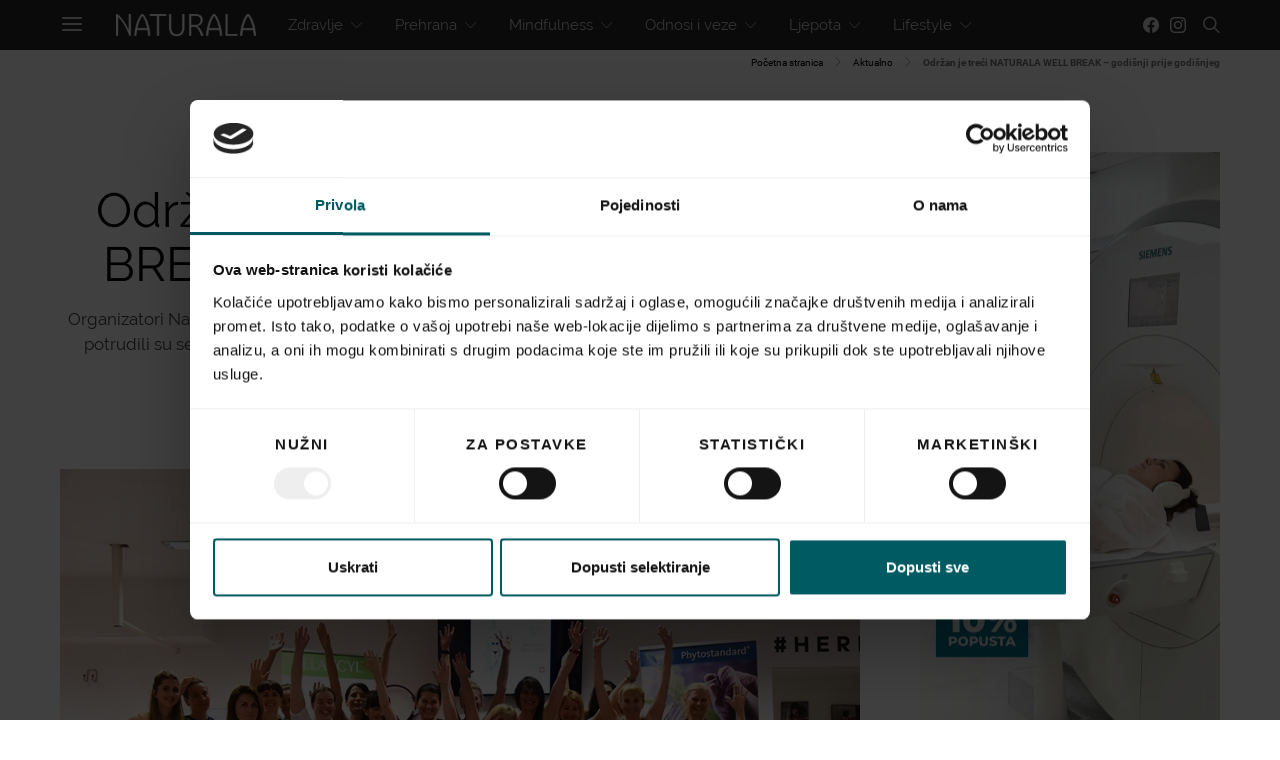

--- FILE ---
content_type: text/html; charset=UTF-8
request_url: https://www.naturala.hr/odrzan-je-treci-naturala-well-break-godisnji-prije-godisnjeg/
body_size: 38455
content:
<!DOCTYPE html>
<html lang="hr">
<head>
    <meta charset="UTF-8">
    <meta name="viewport" content="width=device-width, initial-scale=1">
    <link rel="profile" href="https://gmpg.org/xfn/11">
        <style id="kirki-css-vars">:root{}</style><meta name='robots' content='index, follow, max-image-preview:large, max-snippet:-1, max-video-preview:-1' />
	<style>img:is([sizes="auto" i], [sizes^="auto," i]) { contain-intrinsic-size: 3000px 1500px }</style>
	
	<!-- This site is optimized with the Yoast SEO Premium plugin v24.5 (Yoast SEO v24.5) - https://yoast.com/wordpress/plugins/seo/ -->
	<title>Održan je treći NATURALA WELL BREAK - godišnji prije godišnjeg</title><link rel="stylesheet" href="https://www.naturala.hr/wp-content/cache/min/1/fb600e7444bb9561663866982cd4b40a.css" media="all" data-minify="1" />
	<meta name="description" content="Organizatori Naturala Well Breaka, prvog eventa koji osnažuje i potiče žene da uzmu vrijeme za sebe, potrudili su se da sezonu zatvore sa stilom i još jednom okupe vrsne stručnjake iz svijeta zdravlja, fitnessa i ljepote." />
	<link rel="canonical" href="https://www.naturala.hr/odrzan-je-treci-naturala-well-break-godisnji-prije-godisnjeg/" />
	<meta property="og:locale" content="hr_HR" />
	<meta property="og:type" content="article" />
	<meta property="og:title" content="Održan je treći NATURALA WELL BREAK - godišnji prije godišnjeg" />
	<meta property="og:description" content="Organizatori Naturala Well Breaka, prvog eventa koji osnažuje i potiče žene da uzmu vrijeme za sebe, potrudili su se da sezonu zatvore sa stilom i još jednom okupe vrsne stručnjake iz svijeta zdravlja, fitnessa i ljepote." />
	<meta property="og:url" content="https://www.naturala.hr/odrzan-je-treci-naturala-well-break-godisnji-prije-godisnjeg/" />
	<meta property="og:site_name" content="Naturala.hr" />
	<meta property="article:published_time" content="2022-07-04T12:50:58+00:00" />
	<meta property="article:modified_time" content="2022-07-04T13:00:22+00:00" />
	<meta property="og:image" content="https://www.naturala.hr/wp-content/uploads/2022/07/treci-naturala-well-break-23.jpg" />
	<meta property="og:image:width" content="800" />
	<meta property="og:image:height" content="533" />
	<meta property="og:image:type" content="image/jpeg" />
	<meta name="author" content="Naturala.hr" />
	<meta name="twitter:card" content="summary_large_image" />
	<meta name="twitter:label1" content="Napisao/la" />
	<meta name="twitter:data1" content="Naturala.hr" />
	<meta name="twitter:label2" content="Procijenjeno vrijeme čitanja" />
	<meta name="twitter:data2" content="9 minuta" />
	<script type="application/ld+json" class="yoast-schema-graph">{"@context":"https://schema.org","@graph":[{"@type":"WebPage","@id":"https://www.naturala.hr/odrzan-je-treci-naturala-well-break-godisnji-prije-godisnjeg/","url":"https://www.naturala.hr/odrzan-je-treci-naturala-well-break-godisnji-prije-godisnjeg/","name":"Održan je treći NATURALA WELL BREAK - godišnji prije godišnjeg","isPartOf":{"@id":"https://www.naturala.hr/#website"},"primaryImageOfPage":{"@id":"https://www.naturala.hr/odrzan-je-treci-naturala-well-break-godisnji-prije-godisnjeg/#primaryimage"},"image":{"@id":"https://www.naturala.hr/odrzan-je-treci-naturala-well-break-godisnji-prije-godisnjeg/#primaryimage"},"thumbnailUrl":"https://www.naturala.hr/wp-content/uploads/2022/07/treci-naturala-well-break-23.jpg","datePublished":"2022-07-04T12:50:58+00:00","dateModified":"2022-07-04T13:00:22+00:00","author":{"@id":"https://www.naturala.hr/#/schema/person/e71373aff48b695c02bc79abe643babf"},"description":"Organizatori Naturala Well Breaka, prvog eventa koji osnažuje i potiče žene da uzmu vrijeme za sebe, potrudili su se da sezonu zatvore sa stilom i još jednom okupe vrsne stručnjake iz svijeta zdravlja, fitnessa i ljepote.","breadcrumb":{"@id":"https://www.naturala.hr/odrzan-je-treci-naturala-well-break-godisnji-prije-godisnjeg/#breadcrumb"},"inLanguage":"hr","potentialAction":[{"@type":"ReadAction","target":["https://www.naturala.hr/odrzan-je-treci-naturala-well-break-godisnji-prije-godisnjeg/"]}]},{"@type":"ImageObject","inLanguage":"hr","@id":"https://www.naturala.hr/odrzan-je-treci-naturala-well-break-godisnji-prije-godisnjeg/#primaryimage","url":"https://www.naturala.hr/wp-content/uploads/2022/07/treci-naturala-well-break-23.jpg","contentUrl":"https://www.naturala.hr/wp-content/uploads/2022/07/treci-naturala-well-break-23.jpg","width":800,"height":533},{"@type":"BreadcrumbList","@id":"https://www.naturala.hr/odrzan-je-treci-naturala-well-break-godisnji-prije-godisnjeg/#breadcrumb","itemListElement":[{"@type":"ListItem","position":1,"name":"Početna stranica","item":"https://www.naturala.hr/"},{"@type":"ListItem","position":2,"name":"Aktualno","item":"https://www.naturala.hr/aktualno/"},{"@type":"ListItem","position":3,"name":"Održan je treći NATURALA WELL BREAK &#8211; godišnji prije godišnjeg"}]},{"@type":"WebSite","@id":"https://www.naturala.hr/#website","url":"https://www.naturala.hr/","name":"Naturala.hr","description":"Health &amp; Wellbeing","potentialAction":[{"@type":"SearchAction","target":{"@type":"EntryPoint","urlTemplate":"https://www.naturala.hr/?s={search_term_string}"},"query-input":{"@type":"PropertyValueSpecification","valueRequired":true,"valueName":"search_term_string"}}],"inLanguage":"hr"},{"@type":"Person","@id":"https://www.naturala.hr/#/schema/person/e71373aff48b695c02bc79abe643babf","name":"Naturala.hr","image":{"@type":"ImageObject","inLanguage":"hr","@id":"https://www.naturala.hr/#/schema/person/image/","url":"https://www.naturala.hr/wp-content/uploads/2024/11/Beige-Modern-Elegant-Personal-LinkedIn-Banner-LinkedIn-Profile-Picture-1-320x320.png","contentUrl":"https://www.naturala.hr/wp-content/uploads/2024/11/Beige-Modern-Elegant-Personal-LinkedIn-Banner-LinkedIn-Profile-Picture-1-320x320.png","caption":"Naturala.hr"},"url":"https://www.naturala.hr/author/naturalaadministracija/"}]}</script>
	<!-- / Yoast SEO Premium plugin. -->


<link href='https://fonts.gstatic.com' crossorigin rel='preconnect' />
<link rel="alternate" type="application/rss+xml" title="Naturala.hr &raquo; Kanal" href="https://www.naturala.hr/feed/" />
			<link rel="preload" href="https://www.naturala.hr/wp-content/plugins/powerkit/assets/fonts/powerkit-icons.woff" as="font" type="font/woff" crossorigin>
			
<style id='wp-emoji-styles-inline-css' type='text/css'>

	img.wp-smiley, img.emoji {
		display: inline !important;
		border: none !important;
		box-shadow: none !important;
		height: 1em !important;
		width: 1em !important;
		margin: 0 0.07em !important;
		vertical-align: -0.1em !important;
		background: none !important;
		padding: 0 !important;
	}
</style>

<style id='classic-theme-styles-inline-css' type='text/css'>
/*! This file is auto-generated */
.wp-block-button__link{color:#fff;background-color:#32373c;border-radius:9999px;box-shadow:none;text-decoration:none;padding:calc(.667em + 2px) calc(1.333em + 2px);font-size:1.125em}.wp-block-file__button{background:#32373c;color:#fff;text-decoration:none}
</style>
<style id='global-styles-inline-css' type='text/css'>
:root{--wp--preset--aspect-ratio--square: 1;--wp--preset--aspect-ratio--4-3: 4/3;--wp--preset--aspect-ratio--3-4: 3/4;--wp--preset--aspect-ratio--3-2: 3/2;--wp--preset--aspect-ratio--2-3: 2/3;--wp--preset--aspect-ratio--16-9: 16/9;--wp--preset--aspect-ratio--9-16: 9/16;--wp--preset--color--black: #000000;--wp--preset--color--cyan-bluish-gray: #abb8c3;--wp--preset--color--white: #ffffff;--wp--preset--color--pale-pink: #f78da7;--wp--preset--color--vivid-red: #cf2e2e;--wp--preset--color--luminous-vivid-orange: #ff6900;--wp--preset--color--luminous-vivid-amber: #fcb900;--wp--preset--color--light-green-cyan: #7bdcb5;--wp--preset--color--vivid-green-cyan: #00d084;--wp--preset--color--pale-cyan-blue: #8ed1fc;--wp--preset--color--vivid-cyan-blue: #0693e3;--wp--preset--color--vivid-purple: #9b51e0;--wp--preset--gradient--vivid-cyan-blue-to-vivid-purple: linear-gradient(135deg,rgba(6,147,227,1) 0%,rgb(155,81,224) 100%);--wp--preset--gradient--light-green-cyan-to-vivid-green-cyan: linear-gradient(135deg,rgb(122,220,180) 0%,rgb(0,208,130) 100%);--wp--preset--gradient--luminous-vivid-amber-to-luminous-vivid-orange: linear-gradient(135deg,rgba(252,185,0,1) 0%,rgba(255,105,0,1) 100%);--wp--preset--gradient--luminous-vivid-orange-to-vivid-red: linear-gradient(135deg,rgba(255,105,0,1) 0%,rgb(207,46,46) 100%);--wp--preset--gradient--very-light-gray-to-cyan-bluish-gray: linear-gradient(135deg,rgb(238,238,238) 0%,rgb(169,184,195) 100%);--wp--preset--gradient--cool-to-warm-spectrum: linear-gradient(135deg,rgb(74,234,220) 0%,rgb(151,120,209) 20%,rgb(207,42,186) 40%,rgb(238,44,130) 60%,rgb(251,105,98) 80%,rgb(254,248,76) 100%);--wp--preset--gradient--blush-light-purple: linear-gradient(135deg,rgb(255,206,236) 0%,rgb(152,150,240) 100%);--wp--preset--gradient--blush-bordeaux: linear-gradient(135deg,rgb(254,205,165) 0%,rgb(254,45,45) 50%,rgb(107,0,62) 100%);--wp--preset--gradient--luminous-dusk: linear-gradient(135deg,rgb(255,203,112) 0%,rgb(199,81,192) 50%,rgb(65,88,208) 100%);--wp--preset--gradient--pale-ocean: linear-gradient(135deg,rgb(255,245,203) 0%,rgb(182,227,212) 50%,rgb(51,167,181) 100%);--wp--preset--gradient--electric-grass: linear-gradient(135deg,rgb(202,248,128) 0%,rgb(113,206,126) 100%);--wp--preset--gradient--midnight: linear-gradient(135deg,rgb(2,3,129) 0%,rgb(40,116,252) 100%);--wp--preset--font-size--small: 13px;--wp--preset--font-size--medium: 20px;--wp--preset--font-size--large: 36px;--wp--preset--font-size--x-large: 42px;--wp--preset--spacing--20: 0.44rem;--wp--preset--spacing--30: 0.67rem;--wp--preset--spacing--40: 1rem;--wp--preset--spacing--50: 1.5rem;--wp--preset--spacing--60: 2.25rem;--wp--preset--spacing--70: 3.38rem;--wp--preset--spacing--80: 5.06rem;--wp--preset--shadow--natural: 6px 6px 9px rgba(0, 0, 0, 0.2);--wp--preset--shadow--deep: 12px 12px 50px rgba(0, 0, 0, 0.4);--wp--preset--shadow--sharp: 6px 6px 0px rgba(0, 0, 0, 0.2);--wp--preset--shadow--outlined: 6px 6px 0px -3px rgba(255, 255, 255, 1), 6px 6px rgba(0, 0, 0, 1);--wp--preset--shadow--crisp: 6px 6px 0px rgba(0, 0, 0, 1);}:where(.is-layout-flex){gap: 0.5em;}:where(.is-layout-grid){gap: 0.5em;}body .is-layout-flex{display: flex;}.is-layout-flex{flex-wrap: wrap;align-items: center;}.is-layout-flex > :is(*, div){margin: 0;}body .is-layout-grid{display: grid;}.is-layout-grid > :is(*, div){margin: 0;}:where(.wp-block-columns.is-layout-flex){gap: 2em;}:where(.wp-block-columns.is-layout-grid){gap: 2em;}:where(.wp-block-post-template.is-layout-flex){gap: 1.25em;}:where(.wp-block-post-template.is-layout-grid){gap: 1.25em;}.has-black-color{color: var(--wp--preset--color--black) !important;}.has-cyan-bluish-gray-color{color: var(--wp--preset--color--cyan-bluish-gray) !important;}.has-white-color{color: var(--wp--preset--color--white) !important;}.has-pale-pink-color{color: var(--wp--preset--color--pale-pink) !important;}.has-vivid-red-color{color: var(--wp--preset--color--vivid-red) !important;}.has-luminous-vivid-orange-color{color: var(--wp--preset--color--luminous-vivid-orange) !important;}.has-luminous-vivid-amber-color{color: var(--wp--preset--color--luminous-vivid-amber) !important;}.has-light-green-cyan-color{color: var(--wp--preset--color--light-green-cyan) !important;}.has-vivid-green-cyan-color{color: var(--wp--preset--color--vivid-green-cyan) !important;}.has-pale-cyan-blue-color{color: var(--wp--preset--color--pale-cyan-blue) !important;}.has-vivid-cyan-blue-color{color: var(--wp--preset--color--vivid-cyan-blue) !important;}.has-vivid-purple-color{color: var(--wp--preset--color--vivid-purple) !important;}.has-black-background-color{background-color: var(--wp--preset--color--black) !important;}.has-cyan-bluish-gray-background-color{background-color: var(--wp--preset--color--cyan-bluish-gray) !important;}.has-white-background-color{background-color: var(--wp--preset--color--white) !important;}.has-pale-pink-background-color{background-color: var(--wp--preset--color--pale-pink) !important;}.has-vivid-red-background-color{background-color: var(--wp--preset--color--vivid-red) !important;}.has-luminous-vivid-orange-background-color{background-color: var(--wp--preset--color--luminous-vivid-orange) !important;}.has-luminous-vivid-amber-background-color{background-color: var(--wp--preset--color--luminous-vivid-amber) !important;}.has-light-green-cyan-background-color{background-color: var(--wp--preset--color--light-green-cyan) !important;}.has-vivid-green-cyan-background-color{background-color: var(--wp--preset--color--vivid-green-cyan) !important;}.has-pale-cyan-blue-background-color{background-color: var(--wp--preset--color--pale-cyan-blue) !important;}.has-vivid-cyan-blue-background-color{background-color: var(--wp--preset--color--vivid-cyan-blue) !important;}.has-vivid-purple-background-color{background-color: var(--wp--preset--color--vivid-purple) !important;}.has-black-border-color{border-color: var(--wp--preset--color--black) !important;}.has-cyan-bluish-gray-border-color{border-color: var(--wp--preset--color--cyan-bluish-gray) !important;}.has-white-border-color{border-color: var(--wp--preset--color--white) !important;}.has-pale-pink-border-color{border-color: var(--wp--preset--color--pale-pink) !important;}.has-vivid-red-border-color{border-color: var(--wp--preset--color--vivid-red) !important;}.has-luminous-vivid-orange-border-color{border-color: var(--wp--preset--color--luminous-vivid-orange) !important;}.has-luminous-vivid-amber-border-color{border-color: var(--wp--preset--color--luminous-vivid-amber) !important;}.has-light-green-cyan-border-color{border-color: var(--wp--preset--color--light-green-cyan) !important;}.has-vivid-green-cyan-border-color{border-color: var(--wp--preset--color--vivid-green-cyan) !important;}.has-pale-cyan-blue-border-color{border-color: var(--wp--preset--color--pale-cyan-blue) !important;}.has-vivid-cyan-blue-border-color{border-color: var(--wp--preset--color--vivid-cyan-blue) !important;}.has-vivid-purple-border-color{border-color: var(--wp--preset--color--vivid-purple) !important;}.has-vivid-cyan-blue-to-vivid-purple-gradient-background{background: var(--wp--preset--gradient--vivid-cyan-blue-to-vivid-purple) !important;}.has-light-green-cyan-to-vivid-green-cyan-gradient-background{background: var(--wp--preset--gradient--light-green-cyan-to-vivid-green-cyan) !important;}.has-luminous-vivid-amber-to-luminous-vivid-orange-gradient-background{background: var(--wp--preset--gradient--luminous-vivid-amber-to-luminous-vivid-orange) !important;}.has-luminous-vivid-orange-to-vivid-red-gradient-background{background: var(--wp--preset--gradient--luminous-vivid-orange-to-vivid-red) !important;}.has-very-light-gray-to-cyan-bluish-gray-gradient-background{background: var(--wp--preset--gradient--very-light-gray-to-cyan-bluish-gray) !important;}.has-cool-to-warm-spectrum-gradient-background{background: var(--wp--preset--gradient--cool-to-warm-spectrum) !important;}.has-blush-light-purple-gradient-background{background: var(--wp--preset--gradient--blush-light-purple) !important;}.has-blush-bordeaux-gradient-background{background: var(--wp--preset--gradient--blush-bordeaux) !important;}.has-luminous-dusk-gradient-background{background: var(--wp--preset--gradient--luminous-dusk) !important;}.has-pale-ocean-gradient-background{background: var(--wp--preset--gradient--pale-ocean) !important;}.has-electric-grass-gradient-background{background: var(--wp--preset--gradient--electric-grass) !important;}.has-midnight-gradient-background{background: var(--wp--preset--gradient--midnight) !important;}.has-small-font-size{font-size: var(--wp--preset--font-size--small) !important;}.has-medium-font-size{font-size: var(--wp--preset--font-size--medium) !important;}.has-large-font-size{font-size: var(--wp--preset--font-size--large) !important;}.has-x-large-font-size{font-size: var(--wp--preset--font-size--x-large) !important;}
:where(.wp-block-post-template.is-layout-flex){gap: 1.25em;}:where(.wp-block-post-template.is-layout-grid){gap: 1.25em;}
:where(.wp-block-columns.is-layout-flex){gap: 2em;}:where(.wp-block-columns.is-layout-grid){gap: 2em;}
:root :where(.wp-block-pullquote){font-size: 1.5em;line-height: 1.6;}
</style>

<style id='contact-form-7-inline-css' type='text/css'>
.wpcf7 .wpcf7-recaptcha iframe {margin-bottom: 0;}.wpcf7 .wpcf7-recaptcha[data-align="center"] > div {margin: 0 auto;}.wpcf7 .wpcf7-recaptcha[data-align="right"] > div {margin: 0 0 0 auto;}
</style>





















<style id='kirki-styles-csco_theme_mod-inline-css' type='text/css'>
body, .offcanvas, #search, input[type=search], input[type=text], input[type=number], input[type=email], input[type=tel], input[type=password], textarea, .form-control, .pk-card, .pagination-content{background-color:#FFFFFF;}.content .pk-block-bg-inverse, .pk-dropcap-bg-inverse:first-letter{color:#FFFFFF!important;}body, input[type=search], input[type=text], input[type=number], input[type=email], input[type=tel], input[type=password], textarea{color:#777777;}blockquote cite, label, .text-small, .comment-metadata, .logged-in-as, .post-categories, .post-count, .product-count, .post-meta, .content figcaption, .post-media figcaption, .post-tags, .sub-title, .tagcloud, .timestamp, #wp-calendar caption, .comment-metadata a, .comment-metadata, .widget_rss ul li cite, .widget_rss ul li .rss-date, .pk-widget-about .pk-about-small, .pk-share-buttons-total .pk-share-buttons-count, .pk-share-buttons-post-loop .pk-share-buttons-count, .pk-share-buttons-post-sidebar .pk-share-buttons-count, .pk-share-buttons-post-loop .pk-share-buttons-link:hover .pk-share-buttons-count, .pk-share-buttons-post-sidebar .pk-share-buttons-link:hover .pk-share-buttons-count, .title-share, .pk-social-links-wrap .pk-social-links-label, .pk-color-secondary, .pk-twitter-default .pk-twitter-tweet:before, .cs-meet-team .pk-social-links-link{color:#c9c9c9;}.owl-dot span{background-color:#c9c9c9;}a, #search .close, .button-link, .pk-share-buttons-total .pk-share-buttons-label, .pk-share-buttons-total .pk-share-buttons-title, .pk-social-links-wrap .pk-social-links-count, .pk-nav-tabs .pk-nav-link, .pk-nav-tabs .pk-nav-link.pk-active, .pk-tabs .pk-nav-pills .pk-nav-link, .pk-social-links-scheme-light .pk-social-links-link, .pk-social-links-scheme-light .pk-social-links-title, .pk-social-links-scheme-bold .pk-social-links-title, .pk-social-links-scheme-bold-rounded .pk-social-links-title, .pk-share-buttons-scheme-default .pk-share-buttons-link, .pk-share-buttons-after-post.pk-share-buttons-scheme-default .pk-share-buttons-link:not(:hover), .pk-share-buttons-before-post.pk-share-buttons-scheme-default .pk-share-buttons-link:not(:hover), .pk-toc ol > li:before, ol.pk-list-styled > li:before, ol.pk-list-positive > li:before, ol.pk-list-negative > li:before, h2.pk-heading-numbered:before, .pk-card-header a, .pk-twitter-info a, .pk-instagram-username a, .pk-social-links-template-default .pk-social-links-link, .pk-widget-contributors .pk-social-links-link, .cs-list-articles > li > a{color:#000000;}.owl-dot.active span{background-color:#000000;}a:hover, .button-link:hover, #search .close:hover, .pk-social-links-scheme-light:not(.pk-social-links-scheme-light-bg) .pk-social-links-link:hover .pk-social-links-title, .pk-social-links-scheme-bold .pk-social-links-link:hover .pk-social-links-title, .pk-social-links-scheme-bold-rounded .pk-social-links-link:hover .pk-social-links-title, .pk-nav-tabs .pk-nav-link:not(.pk-active):focus, .pk-nav-tabs .pk-nav-link:not(.pk-active):hover, .pk-card-header a:hover, .pk-twitter-info a:hover, .pk-instagram-username a:hover, .pk-social-links-template-default .pk-social-links-link:hover, .pk-widget-contributors .pk-social-links-link:hover, .cs-list-articles > li > a:hover{color:#A0A0A0;}hr, .content .table-bordered th, .content .table-bordered td, section.widget .widget-wrap, .form-control, input[type=search], input[type=text], input[type=number], input[type=email], input[type=tel], input[type=password], textarea, select, .pk-card, .post-archive .archive-compact .post-masonry, .post-archive .archive-compact .post-grid, .post-archive .archive-compact.archive-masonry section.widget, .post-archive .archive-compact.archive-grid section.widget, .archive-list section.widget .widget-wrap, .archive-standard section.widget .widget-wrap, .sidebar-offcanvas .widget, .pk-nav-tabs .pk-nav-link, .pk-card + .pk-card{border-color:#EEEEEE;}hr, .content table th, .content table td, .content table tbody + tbody, .header-enabled .navbar-primary:not(.sticky-nav-slide) .navbar, .navigation.comment-navigation, .site-main > article > .post-author, .post-main .post-author, .comment-body + .comment-respond, .comment-list + .comment-respond, .comment-list article, .comment-list .pingback, .comment-list .trackback, .section-tiles + .site-content .main-content, .section-carousel + .site-content > .cs-container:before, .section-tiles + .site-content > .cs-container:before, .post-standard:not(.post-featured) + .post-standard:not(.post-featured), .archive-first + .archive-list, .single .section-carousel, .widget_nav_menu .menu > .menu-item:not(:first-child), .widget_pages li:not(:first-child) a, .widget_meta li:not(:first-child) a, .widget_categories > ul > li:not(:first-child), .widget_archive > ul > li:not(:first-child), .widget_recent_comments li:not(:first-child), .widget_recent_entries li:not(:first-child), #wp-calendar tbody td, .single .navigation.pagination, .navigation.pagination + .post-tags, .fb-comments, .post-tags, .page-header-simple .page-header + .post-archive, .section-carousel + .site-content > .cs-container:before, .section-grid + .site-content > .cs-container:before, .archive-pagination:not(:empty), .post-list:not(.post-featured) + .post-list:not(.post-featured), .cs-meet-team .cs-author .cs-author-posts, .pk-widget-contributors .pk-author-item, .pk-toc:not(:first-child), .pk-inline-posts:not(:first-child){border-top-color:#EEEEEE;}.content thead th, .navbar-primary:not(.sticky-nav-slide) .navbar, .sticky-nav-slide, .topbar, .navbar-offcanvas, .navigation.comment-navigation, .widget_rss ul li, .searchwp-live-search-results.searchwp-live-search-results-showing .searchwp-live-search-result:not(:last-child) a, .pk-separator, .pk-toc:not(:last-child), .pk-inline-posts:not(:last-child){border-bottom-color:#EEEEEE;}.pk-nav-tabs .pk-nav-link:not(.pk-active):focus, .pk-nav-tabs .pk-nav-link:not(.pk-active):hover{background-color:#EEEEEE;}.site-main .pk-subscribe-form-wrap, .post-comments, .content .pk-dropcap-bg-inverse:first-letter, .content .pk-dropcap-bg-light:first-letter, .content .pk-block-bg-inverse, .content .pk-block-bg-light, .basic_mailchimp_widget, .pk-twitter-slider, .pk-card-header, .pk-share-buttons-after-post.pk-share-buttons-scheme-default .pk-share-buttons-link, .pk-share-buttons-before-post.pk-share-buttons-scheme-default .pk-share-buttons-link, .pk-toc ol > li:before, ol.pk-list-styled > li:before, ol.pk-list-positive > li:before, ol.pk-list-negative > li:before, .pk-social-links-scheme-light-bg .pk-social-links-link, h2.pk-heading-numbered:before, .content .table-bordered th, .content .table-striped tbody tr:nth-of-type(odd){background-color:#F8F8F8;}h1, h2, h3, h4, h5, h6, .comment .fn, #search input[type="search"], .content .table-bordered th{color:#000000;}#search input[type="search"]:-ms-input-placeholder{color:#000000;}#search input[type="search"]:-moz-placeholder{color:#000000;}#search input[type="search"]::-webkit-input-placeholder{color:#000000;}h1 a, h2 a, h3 a, h4 a, h5 a, h6 a, .comment .fn a{color:#000000;}h1 a:hover, h2 a:hover, h3 a:hover, h4 a:hover, h5 a:hover, h6 a:hover, .comment .fn a:hover{color:#A0A0A0;}.title-block{color:#000000;}.button-primary, .post-number, .section-tiles .post-more .button, .section-slider .post-more .button, .post-pagination .post-more .button, .pk-button-primary, .pk-author-button, .pk-about-button, .pk-instagram-follow, .pk-twitter-follow, .pk-subscribe-submit, .pk-badge-primary{color:#EEEEEE;}.pk-pin-it{color:#EEEEEE!important;}.button-primary:hover, .button-primary:active, .button-primary:focus, .button-primary:not([disabled]):not(.disabled).active, .button-primary:not([disabled]):not(.disabled):active, .section-tiles .post-more .button:hover, .section-slider .post-more .button:hover, .post-pagination .post-more .button:hover, .tagcloud a:focus, .tagcloud a:hover, .pk-button-primary:not(:disabled):not(.disabled):active, .pk-button-primary:focus, .pk-button-primary:hover, .pk-button-primary:focus, .pk-button-primary:active, .pk-author-button:hover, .pk-about-button:hover, .pk-instagram-follow:hover, .pk-twitter-follow:hover, .pk-subscribe-submit:hover{color:#FFFFFF;}.pk-pin-it:hover{color:#FFFFFF!important;background-color:#000000!important;}.button-primary, .post-number, .pk-tabs .pk-nav-pills .pk-nav-link.pk-active, .pk-tabs .pk-nav-pills .pk-nav-link.pk-active:focus, .pk-tabs .pk-nav-pills .pk-tabs .pk-nav-pills .pk-nav-link.pk-active:hover, .pk-button-primary, .pk-author-button, .pk-about-button, .pk-instagram-follow, .pk-twitter-follow, .pk-subscribe-submit, .pk-badge-primary{background-color:#0a0a0a;}.pk-bg-primary, .pk-pin-it{background-color:#0a0a0a!important;}.button-primary:hover, .button-primary:active, .button-primary:focus, .button-primary:not([disabled]):not(.disabled).active, .button-primary:not([disabled]):not(.disabled):active, .pk-button-primary:not(:disabled):not(.disabled):active, .pk-button-primary:hover, .pk-button-primary:active, .pk-button-primary:focus, .pk-author-button:hover, .pk-about-button:hover, .pk-instagram-follow:hover, .pk-twitter-follow:hover, .pk-subscribe-submit:hover{background-color:#000000;}.button-secondary, .pk-button-secondary{color:#A0A0A0!important;background-color:#EEEEEE;}.button-secondary:hover, .button-secondary:active, .button-secondary:focus, .pk-button-secondary:hover, .pk-button-secondary:active, .pk-button-secondary:focus{color:#000000!important;background-color:#F8F8F8;}.site-title{color:#000000;}.site-title:hover{color:#A0A0A0;}.site-description{color:#A0A0A0;}.navbar-primary{background-color:rgba(25,25,25,0.94);}.navbar-primary a, .navbar-primary button, .navbar-primary .navbar-nav > li > a{color:#cecece;}.navbar-primary a:hover, .navbar-primary button:hover, .navbar-primary .navbar-nav > li > a:focus, .navbar-primary .navbar-nav > li > a:hover, .navbar-primary .navbar-nav > li.current-menu-parent > a, .navbar-primary .navbar-nav > li.current-nav-item > a{color:#ffffff;}.navbar-nav .sub-menu{background-color:#0a0a0a;}.navbar-nav .sub-menu > li > a, .navbar-nav .sub-cats > li > a, .navbar-nav .menu-columns > .sub-menu > li > a:hover, .mega-menu-item .entry-title a{color:#9b9b9b;}.navbar-nav .sub-menu > li > a:hover, .navbar-nav .sub-menu > li > a:focus, .navbar-nav .sub-menu > li > a:active, .navbar-nav .sub-cats > li > a:hover, .navbar-nav .sub-cats > li > a:focus, .navbar-nav .sub-cats > li > a:active, .mega-menu-item .entry-title a:hover{color:#ffffff;}.navbar-nav .sub-menu .current-menu-item > a, .navbar-nav .sub-menu .current-menu-ancestor > a, .navbar-nav .sub-menu .current-menu-parent > a{color:#ffffff;}.navbar-nav .sub-menu > li + li > a, .navbar-nav .sub-cats > li + li > a{border-top:1px #282828 solid;}.navbar-primary .pk-social-links-template-nav .pk-social-links-icon{color:#dddddd;}.navbar-primary .pk-social-links-template-nav .pk-social-links-item .pk-social-links-link:hover .pk-social-links-icon{color:#ffffff;}.navbar-primary .pk-social-links-template-nav .pk-social-links-title, .navbar-primary .pk-social-links-template-nav .pk-social-links-count, .navbar-primary .pk-social-links-template-nav .pk-social-links-label{color:#A0A0A0;}.navbar-primary .pk-social-links-template-nav .pk-social-links-item .pk-social-links-link:hover .pk-social-links-title, .navbar-primary .pk-social-links-template-nav .pk-social-links-item .pk-social-links-link:hover .pk-social-links-count, .navbar-primary .pk-social-links-template-nav .pk-social-links-item .pk-social-links-link:hover .pk-social-links-label{color:#ffffff;}.topbar{background-color:#303030;}.topbar a, .topbar .navbar-nav > li > a, .topbar .pk-social-links-template-nav .pk-social-links-icon, .topbar .pk-social-links-template-nav .pk-social-links-label, .topbar .pk-social-links-template-nav .pk-social-links-title{color:#A0A0A0;}.topbar a:hover, .topbar .navbar-nav > li > a:focus, .topbar .navbar-nav > li > a:hover, .topbar .navbar-nav > li.current-menu-item > a, .topbar .pk-social-links-template-nav .pk-social-links-item .pk-social-links-link:hover .pk-social-links-icon, .topbar .pk-social-links-template-nav .pk-social-links-item .pk-social-links-link:hover pk-social-links-title, .topbar .pk-social-links-template-nav .pk-social-links-count{color:#ffffff;}.topbar .pk-social-links-template-nav .pk-social-links-icon{color:#dddddd;}.topbar .pk-social-links-template-nav .pk-social-links-item .pk-social-links-link:hover .pk-social-links-icon{color:#ffffff;}.topbar .pk-social-links-template-nav .pk-social-links-title, .topbar .pk-social-links-template-nav .pk-social-links-count, .topbar .pk-social-links-template-nav .pk-social-links-label{color:#A0A0A0;}.topbar .pk-social-links-template-nav .pk-social-links-item .pk-social-links-link:hover .pk-social-links-title, .topbar .pk-social-links-template-nav .pk-social-links-item .pk-social-links-link:hover .pk-social-links-count, .topbar .pk-social-links-template-nav .pk-social-links-item .pk-social-links-link:hover .pk-social-links-label{color:#ffffff;}.offcanvas-header .navbar-brand, .offcanvas-header .navbar-toggle{color:#000000;}.offcanvas-header .navbar-brand:hover, .offcanvas-header .navbar-brand:focus, .offcanvas-header .navbar-toggle:hover, .offcanvas-header .navbar-toggle:focus{color:#A0A0A0;}.offcanvas-header .navbar{background-color:#FFFFFF;}.navbar-offcanvas{border-bottom-width:1px;border-bottom-style:solid;}.content p{color:#333333;}.content p > a:not(.button):not(.button), .content > ul a, .content > ol a, .taxonomy-description a{color:#000000;}.content p > a:not(.button):not(.button):hover, .content > ul a:hover, .content > ol a:hover, .taxonomy-description a:hover{color:#A0A0A0;}.post-categories a{color:#000000;}.post-categories a:hover{color:#A0A0A0;}::selection{color:#FFFFFF;background:#000000;}::-moz-selection{color:#FFFFFF;background:#000000;}.content blockquote, .content blockquote p{color:#000000;}.content .pk-dropcap:first-letter, .content .pk-content-block, .content .pk-callout{color:#000000;}.content .pk-dropcap-bg-inverse:first-letter, .content .pk-dropcap-bg-inverse:first-letter, .content .pk-block-border-top:before, .content .pk-block-border-bottom:after, .content .pk-block-bg-inverse{background-color:#000000;}.content .pk-dropcap-borders:first-letter, .content .pk-block-border-all{border-color:#000000;}.content .pk-dropcap-border-right:first-letter, .content .pk-block-border-right{border-right-color:#000000;}.content .pk-block-border-left{border-left-color:#000000;}.site-footer, .site-footer .pk-social-links-scheme-light-bg .pk-social-links-link{background-color:#000000;}.site-footer{color:#A0A0A0;}.site-footer .owl-dot span{background-color:#A0A0A0;}.site-footer .title-widget{color:#777777;}.site-footer a, .site-footer #wp-calendar thead th, .site-footer .owl-dot.active span, .site-footer h2, .site-footer .pk-social-links-wrap .pk-social-links-count, .site-footer .pk-social-links-scheme-light .pk-social-links-icon, .site-footer .pk-social-links-wrap .pk-social-links-title, .site-footer .pk-subscribe-form-wrap .pk-title, .site-footer .pk-social-links-template-default .pk-social-links-link, .site-footer .pk-widget-contributors .pk-social-links-link{color:#FFFFFF;}.site-footer .owl-dot.active span{background-color:#FFFFFF;}.site-footer a:hover, site-footer a:hover:active, .site-footer a:focus:active, .site-footer .pk-social-links-template-default .pk-social-links-link:hover, .site-footer .pk-widget-contributors .pk-social-links-link:hover{color:#A0A0A0;}.site-footer #wp-calendar tfoot tr #prev + .pad:after, .site-footer #wp-calendar tbody td a, .sidebar-footer .basic_mailchimp_widget, .sidebar-footer .pk-social-links-template-vertical .pk-social-links-link{background-color:#242424;}.site-footer .widget, .site-footer .widget_nav_menu .menu > .menu-item:not(:first-child), .site-footer .widget_categories > ul > li:not(:first-child), .site-footer .widget_archive > ul > li:not(:first-child), .site-footer #wp-calendar tbody td, .site-footer .widget_pages li:not(:first-child) a, .site-footer .widget_meta li:not(:first-child) a, .site-footer .widget_recent_comments li:not(:first-child), .site-footer .widget_recent_entries li:not(:first-child), .site-footer #wp-calendar tbody td#today:after, .footer-section + .footer-section > .cs-container > *, .sidebar-footer .widget + .widget, .site-footer .pk-widget-contributors .pk-author-item{border-top-color:#242424;}.site-footer .button, .site-footer .post-number, .site-footer .pk-author-button, .site-footer .pk-about-button, .site-footer .pk-instagram-follow, .site-footer .pk-twitter-follow, .site-footer .pk-subscribe-submit, .site-footer .pk-badge-primary{color:#A0A0A0;}.site-footer .button:hover, .site-footer .button:active, .site-footer .pk-author-button:hover, .site-footer .pk-about-button:hover, .site-footer .pk-instagram-follow:hover, .site-footer .pk-twitter-follow:hover, .site-footer .pk-subscribe-submit:hover, .site-footer .pk-badge-primary:hover{color:#FFFFFF;}.site-footer .button, .site-footer select, .site-footer .post-number, .site-footer .pk-author-button, .site-footer .pk-about-button, .site-footer .pk-instagram-follow, .site-footer .pk-twitter-follow, .site-footer .pk-subscribe-submit, .site-footer .pk-badge-primary{background-color:#242424;}.site-footer .button:hover, .site-footer .button:active, .site-footer .button:focus, .site-footer .button:active, .site-footer .pk-author-button:hover, .site-footer .pk-about-button:hover, .site-footer .pk-instagram-follow:hover, .site-footer .pk-twitter-follow:hover, .site-footer .pk-subscribe-submit:hover, .site-footer .pk-badge-primary:hover{background-color:#141414;}.overlay-media:before, .page-header.overlay:hover .overlay-media:before, .post-thumbnail:before, .pk-bg-overlay, .pk-instagram-link:before{background-color:rgba(40,40,40,0.125);}.overlay:hover .overlay-media:before, .post-thumbnail:hover:before, .pagination-visible:hover .pagination-title{background-color:rgba(40,40,40,0.25);}body, button, input[type=search], input[type=text], input[type=number], input[type=email], input[type=tel], input[type=password], optgroup, select, textarea{font-family:Roboto, Helvetica, Arial, sans-serif;font-size:1.125rem;font-weight:400;letter-spacing:0px;}blockquote cite, label, .text-small, .comment-metadata, .logged-in-as, .post-categories, .post-count, .product-count, .post-meta, .post-tags, .sub-title, .tagcloud, .timestamp, #wp-calendar caption, .widget_rss ul li cite, .widget_rss ul li .rss-date, .pk-about-small, .pk-instagram-meta, .pk-instagram-counters, .pk-instagram-name, .pk-twitter-username, .pk-twitter-counters, .pk-alert, .pk-share-buttons-total .pk-share-buttons-count, .pk-social-links-count, .pk-social-links-label, .pk-share-buttons-count{font-family:Roboto, Helvetica, Arial, sans-serif;font-size:0.625rem;font-weight:400;letter-spacing:0.1em;text-transform:uppercase;}.pk-callout, .text-large, .pk-subscribe-form-wrap .pk-subscribe-message{font-family:Lato, Helvetica, Arial, sans-serif;font-size:1.25rem;font-weight:400;letter-spacing:0px;text-transform:none;}.button, .button-link, .pagination-title, .comment-reply-link, .post-number span:first-child, .pk-nav-tabs .pk-nav-link, .pk-nav-tabs .pk-nav-link, .pk-nav-pills .pk-nav-link, .pk-share-buttons-total .pk-share-buttons-label, .pk-share-buttons-total .pk-share-buttons-title, .title-share, .pk-font-heading, .pk-twitter-label, .pk-card-title a, .pk-font-primary, .pk-author-button span:first-child, .pk-about-button span:first-child, .pk-instagram-follow span:first-child, .pk-twitter-follow span:first-child, .pk-subscribe-submit span:first-child, .pk-pin-it span:first-child{font-family:Lato, Helvetica, Arial, sans-serif;font-size:0.688rem;font-weight:700;letter-spacing:0.181em;text-transform:uppercase;}h1, h2, h3, h4, h5, h6, .comment .fn, .archive-standard section.basic_mailchimp_widget .title-widget, .archive-list section.basic_mailchimp_widget .title-widget{font-family:Raleway, Helvetica, Arial, sans-serif;font-weight:400;}.title-block, .comment-reply-title, .nav-links, section.related.products > h2, .pk-inline-posts-title, .pk-toc-title{font-family:Raleway, Helvetica, Arial, sans-serif;font-size:0.813;font-weight:700;letter-spacing:0px;text-transform:uppercase;}h1, .post-standard .entry-title, .archive-list .post-featured .entry-title, .archive-standard .post-featured .entry-title{font-size:2.25rem;letter-spacing:0px;text-transform:none;}h2, .post-archive > div:not(.columns-3):not(.columns-4) .post-featured h2, .pk-subscribe-form-wrap .pk-title, .archive-standard section.basic_mailchimp_widget .title-widget, .archive-list section.basic_mailchimp_widget .title-widget{font-size:2rem;letter-spacing:0px;text-transform:none;}h3, .archive-grid h2, .archive-masonry h2, .archive-list h2, .section-tiles h2{font-size:1.75rem;letter-spacing:0px;text-transform:none;}h4{font-size:1.5rem;text-transform:none;}h5{font-size:1rem;text-transform:none;}h6, .comment .fn{font-size:0.938rem;text-transform:none;}.navbar-nav > li > a, .navbar-nav .menu-columns > .sub-menu > li > a, .widget_archive li, .widget_categories li, .widget_meta li a, .widget_nav_menu .menu > li > a, .widget_pages .page_item a{font-family:Raleway, Helvetica, Arial, sans-serif;font-size:0.938rem;font-weight:400;letter-spacing:0px;text-transform:none;}.topbar .navbar-nav > li > a, .nav .sub-menu > li > a, .navbar-nav .sub-cats > li > a, .widget_categories .children li a, .widget_nav_menu .sub-menu > li > a{font-family:Raleway, Helvetica, Arial, sans-serif;font-size:0.813rem;font-weight:400;letter-spacing:0px;text-transform:none;}.content .pk-callout{font-family:Lato, Helvetica, Arial, sans-serif;font-size:2.3rem;font-weight:400;letter-spacing:0px;text-transform:none;}.content .pk-dropcap:first-letter{font-family:-apple-system, BlinkMacSystemFont, "Segoe UI", Roboto, Oxygen-Sans, Ubuntu, Cantarell, "Helvetica Neue", sans-serif;font-size:2.5rem;font-weight:400;text-transform:uppercase;}.content blockquote{font-family:-apple-system, BlinkMacSystemFont, "Segoe UI", Roboto, Oxygen-Sans, Ubuntu, Cantarell, "Helvetica Neue", sans-serif;font-size:2rem;font-weight:400;text-transform:none;}#search input[type="search"]{font-family:-apple-system, BlinkMacSystemFont, "Segoe UI", Roboto, Oxygen-Sans, Ubuntu, Cantarell, "Helvetica Neue", sans-serif!important;font-size:3rem!important;font-weight:400;text-transform:none!important;}.topbar .navbar{height:40px;}.header-enabled:not(.header-type-large) .site-header .header-background{background:#005a61;background-color:#005a61;background-repeat:no-repeat;background-position:center center;background-attachment:scroll;-webkit-background-size:cover;-moz-background-size:cover;-ms-background-size:cover;-o-background-size:cover;background-size:cover;}.header .site-description{font-family:Montserrat, Helvetica, Arial, sans-serif;font-size:0.875rem;font-weight:300;letter-spacing:-0.014em;text-transform:none;}.navbar-primary .navbar{height:50px;}.offcanvas .offcanvas-header{flex:0 0 50px;}.offcanvas .navbar-offcanvas{height:50px;}.button, .pk-button, .pk-about-button, .pk-zoom-icon-popup:after, .pk-pin-it, .content .pk-dropcap:first-letter, .pk-social-links-template-vertical .pk-social-links-link, .pk-share-buttons-before-post .pk-share-buttons-link, .pk-share-buttons-after-post .pk-share-buttons-link, .pk-instagram-follow, .pk-twitter-follow, .pk-scroll-to-top, .widget-area .pk-subscribe-with-name input[type="text"], .widget-area .pk-subscribe-with-name button, .widget-area .pk-subscribe-with-bg input[type="text"], .widget-area .pk-subscribe-with-bg button, .entry-content .pk-share-buttons-wrap .pk-share-buttons-link{-webkit-border-radius:0;-moz-border-radius:0;border-radius:0;}.cs-input-group-btn .button, .pk-subscribe-form-wrap button{border-top-right-radius:0;border-bottom-right-radius:0;}.slider-featured:not(.slider-large):not(.slider-multiple) .owl-carousel:not(.owl-loaded){height:400px;}@media ( min-width: 768px ){.pk-tabs-horizontal .pk-nav-link.pk-active{border-bottom-color:#FFFFFF;}.pk-tabs-vertical .pk-nav-tabs .pk-nav-link.pk-active{border-right-color:#FFFFFF;}.pk-tabs-horizontal .pk-nav-tabs{border-bottom-color:#EEEEEE;}.pk-tabs-vertical .pk-nav-tabs{border-right-color:#EEEEEE;}}@media (max-width: 1019px){.layout-sidebar .content-area{border-bottom-color:#EEEEEE;}}@media (min-width: 760px){.sidebar-area .sidebar-2{border-left-color:#EEEEEE;}}@media ( min-width: 970px ){.header-col{height:200px;}.slider-featured h2{font-size:2rem;letter-spacing:0px;text-transform:none;}.site-inner > .section-carousel h2{font-size:1.5rem;letter-spacing:-.0125rem;text-transform:none;}.site-main > article > .section-carousel h2{font-size:1.5rem;letter-spacing:-.025rem;text-transform:none;}}@media (max-width: 719px){.pk-subscribe-with-name input[type="text"], .pk-subscribe-with-name button, .pk-subscribe-with-bg input[type="text"], .pk-subscribe-with-bg button{-webkit-border-radius:0;-moz-border-radius:0;border-radius:0;}}@media ( min-width: 760px ){.slider-featured .overlay-outer{height:400px;}.home .section-tiles .tiles-outer, .blog .section-tiles .tiles-outer{margin:calc( -1px / 2 );}.home .section-tiles article, .blog .section-tiles article{padding:calc( 1px / 2 );}.home .section-tiles .cs-container-fluid, .blog .section-tiles .cs-container-fluid{padding:0 1px;}.home .section-tiles h2, .blog .section-tiles h2{font-size:1.5rem;}}@media ( min-width: 1020px ){.home .section-tiles .tiles-outer, .blog .section-tiles .tiles-outer{height:570px;}.home .section-tiles .tile-primary h2, .blog .section-tiles .tile-primary h2{font-size:2.5rem;}}
</style>
<style id='rocket-lazyload-inline-css' type='text/css'>
.rll-youtube-player{position:relative;padding-bottom:56.23%;height:0;overflow:hidden;max-width:100%;}.rll-youtube-player iframe{position:absolute;top:0;left:0;width:100%;height:100%;z-index:100;background:0 0}.rll-youtube-player img{bottom:0;display:block;left:0;margin:auto;max-width:100%;width:100%;position:absolute;right:0;top:0;border:none;height:auto;cursor:pointer;-webkit-transition:.4s all;-moz-transition:.4s all;transition:.4s all}.rll-youtube-player img:hover{-webkit-filter:brightness(75%)}.rll-youtube-player .play{height:72px;width:72px;left:50%;top:50%;margin-left:-36px;margin-top:-36px;position:absolute;background:url(https://www.naturala.hr/wp-content/plugins/wp-rocket/assets/img/youtube.png) no-repeat;cursor:pointer}
</style>
<link rel="https://api.w.org/" href="https://www.naturala.hr/wp-json/" /><link rel="alternate" title="JSON" type="application/json" href="https://www.naturala.hr/wp-json/wp/v2/posts/82745" /><link rel="EditURI" type="application/rsd+xml" title="RSD" href="https://www.naturala.hr/xmlrpc.php?rsd" />
<meta name="generator" content="WordPress 6.7.4" />
<link rel='shortlink' href='https://www.naturala.hr/?p=82745' />
<!-- Markup (JSON-LD) structured in schema.org ver.4.8.0 START -->
<script type="application/ld+json">
{
    "@context": "http://schema.org",
    "@type": "Article",
    "mainEntityOfPage": {
        "@type": "WebPage",
        "@id": "https://www.naturala.hr/odrzan-je-treci-naturala-well-break-godisnji-prije-godisnjeg/"
    },
    "headline": "Održan je treći NATURALA WELL BREAK - godišnji prije godišnjeg",
    "datePublished": "2022-07-04T14:50:58+0200",
    "dateModified": "2022-07-04T15:00:22+0200",
    "author": {
        "@type": "Person",
        "name": "Naturala.hr"
    },
    "description": "Ugodan prostor SCORE Fitness Cluba ponovno je bio mjesto dobre energije, sjajnih aktivnosti i bogatih nagrada.",
    "image": {
        "@type": "ImageObject",
        "url": "https://www.naturala.hr/wp-content/uploads/2022/07/treci-naturala-well-break-23.jpg",
        "width": 800,
        "height": 533
    }
}
</script>
<!-- Markup (JSON-LD) structured in schema.org END -->

			<style type="text/css">
				#wp-admin-bar-pvc-post-views .pvc-graph-container { padding-top: 6px; padding-bottom: 6px; position: relative; display: block; height: 100%; box-sizing: border-box; }
				#wp-admin-bar-pvc-post-views .pvc-line-graph {
					display: inline-block;
					width: 1px;
					margin-right: 1px;
					background-color: #ccc;
					vertical-align: baseline;
				}
				#wp-admin-bar-pvc-post-views .pvc-line-graph:hover { background-color: #eee; }
				#wp-admin-bar-pvc-post-views .pvc-line-graph-0 { height: 1% }
				#wp-admin-bar-pvc-post-views .pvc-line-graph-1 { height: 5% }
				#wp-admin-bar-pvc-post-views .pvc-line-graph-2 { height: 10% }
				#wp-admin-bar-pvc-post-views .pvc-line-graph-3 { height: 15% }
				#wp-admin-bar-pvc-post-views .pvc-line-graph-4 { height: 20% }
				#wp-admin-bar-pvc-post-views .pvc-line-graph-5 { height: 25% }
				#wp-admin-bar-pvc-post-views .pvc-line-graph-6 { height: 30% }
				#wp-admin-bar-pvc-post-views .pvc-line-graph-7 { height: 35% }
				#wp-admin-bar-pvc-post-views .pvc-line-graph-8 { height: 40% }
				#wp-admin-bar-pvc-post-views .pvc-line-graph-9 { height: 45% }
				#wp-admin-bar-pvc-post-views .pvc-line-graph-10 { height: 50% }
				#wp-admin-bar-pvc-post-views .pvc-line-graph-11 { height: 55% }
				#wp-admin-bar-pvc-post-views .pvc-line-graph-12 { height: 60% }
				#wp-admin-bar-pvc-post-views .pvc-line-graph-13 { height: 65% }
				#wp-admin-bar-pvc-post-views .pvc-line-graph-14 { height: 70% }
				#wp-admin-bar-pvc-post-views .pvc-line-graph-15 { height: 75% }
				#wp-admin-bar-pvc-post-views .pvc-line-graph-16 { height: 80% }
				#wp-admin-bar-pvc-post-views .pvc-line-graph-17 { height: 85% }
				#wp-admin-bar-pvc-post-views .pvc-line-graph-18 { height: 90% }
				#wp-admin-bar-pvc-post-views .pvc-line-graph-19 { height: 95% }
				#wp-admin-bar-pvc-post-views .pvc-line-graph-20 { height: 100% }
			</style>		<style type="text/css" id="wp-custom-css">
			@media (min-width: 970px) {
	.header-col {
  	 height: 100px !important;
	}
}

.wpcf7-form-control-wrap {
	margin-bottom: 20px;
}

@media (min-width: 1120px) {
	
	#masthead .nav.navbar-nav .menu-hide-desktop {
		
		display: none;
	}	
}

.sgpb-popup-dialog-main-div-wrapper .pk-privacy label input{
	vertical-align: sub;
}

.sgpb-popup-dialog-main-div-wrapper .pk-subscribe-submit {
	background-color: #242424;
	margin-top: 0 !important;
}
.sgpb-popup-dialog-main-div-theme-wrapper-1, .sg-popup-content{
	
	background-color: #000000 !important;
	
	max-width: 580px !important;
}

.sgpb-popup-dialog-main-div-wrapper .pk-subscribe-data {
	
	text-align: center;
}

.pk-bg-overlay {
	
	background: none !important;
}

body.postid-129940 #ad-bagatin-bf {
	
	display: none !important;
}		</style>
		<style>
.ai-viewports                 {--ai: 1;}
.ai-viewport-3                { display: none !important;}
.ai-viewport-2                { display: none !important;}
.ai-viewport-1                { display: inherit !important;}
.ai-viewport-0                { display: none !important;}
@media (min-width: 768px) and (max-width: 979px) {
.ai-viewport-1                { display: none !important;}
.ai-viewport-2                { display: inherit !important;}
}
@media (max-width: 767px) {
.ai-viewport-1                { display: none !important;}
.ai-viewport-3                { display: inherit !important;}
}
</style>
<noscript><style id="rocket-lazyload-nojs-css">.rll-youtube-player, [data-lazy-src]{display:none !important;}</style></noscript>    <link rel='shortcut icon' type='image/x-icon' href='/favicon.ico'/>
    

        
    <!-- Google Tag Manager -->
	<script data-type="lazy" data-src="[data-uri]"></script>
	<!-- End Google Tag Manager -->
	
	<script id="Cookiebot" src="https://consent.cookiebot.com/uc.js" data-cbid="729d001e-e8f1-42cb-992c-2485814690b0" data-blockingmode="auto" type="text/javascript" defer></script>

	<!-- Google Ad Manager -->
	
	
	<!-- End Google Ad Manager -->

</head>

<body data-rsssl=1 class="post-template-default single single-post postid-82745 single-format-standard header-disabled parallax-enabled sticky-sidebar-enabled stick-to-bottom navbar-sticky-enabled style-align-center">
	
<!-- Google Tag Manager (noscript) -->
<noscript><iframe src="https://www.googletagmanager.com/ns.html?id=GTM-N6QRVMP"
height="0" width="0" style="display:none;visibility:hidden"></iframe></noscript>
<!-- End Google Tag Manager (noscript) -->


<div class="site-overlay"></div>

<div class="offcanvas">

	<div class="offcanvas-header">

		
		
		<nav class="navbar navbar-offcanvas  navbar-border">

			
								<a class="navbar-brand" href="https://www.naturala.hr/">
					<img class="logo-image" src="data:image/svg+xml,%3Csvg%20xmlns='http://www.w3.org/2000/svg'%20viewBox='0%200%200%200'%3E%3C/svg%3E" data-lazy-srcset="https://www.naturala.hr/wp-content/uploads/2019/08/naturala-logo-sivi.jpg 1x,  2x" alt="Naturala.hr" data-lazy-src="https://www.naturala.hr/wp-content/uploads/2019/08/naturala-logo-sivi.jpg"><noscript><img class="logo-image" src="https://www.naturala.hr/wp-content/uploads/2019/08/naturala-logo-sivi.jpg" srcset="https://www.naturala.hr/wp-content/uploads/2019/08/naturala-logo-sivi.jpg 1x,  2x" alt="Naturala.hr"></noscript>
				</a>
				
				
			
			<button type="button" class="offcanvas-toggle navbar-toggle" title="Izbornik">
				<i class="cs-icon cs-icon-cross"></i>
			</button>

		</nav>

		
	</div>

	<div class="offcanvas-sidebar">
		<div class="offcanvas-inner widget-area">
			<div class="widget widget_nav_menu cs-d-lg-none"><div class="menu-main-container"><ul id="menu-main" class="menu"><li id="menu-item-19931" class="menu-item menu-item-type-taxonomy menu-item-object-category menu-item-has-children menu-item-19931"><a href="https://www.naturala.hr/zdravlje/">Zdravlje</a>
<ul class="sub-menu">
	<li id="menu-item-117222" class="menu-item menu-item-type-taxonomy menu-item-object-category menu-item-117222"><a href="https://www.naturala.hr/zdravlje/dugovjecnost/">Dugovječnost</a></li>
	<li id="menu-item-117230" class="menu-item menu-item-type-taxonomy menu-item-object-category menu-item-117230"><a href="https://www.naturala.hr/zdravlje/zdravlje-mozga/">Zdravlje mozga</a></li>
	<li id="menu-item-117602" class="menu-item menu-item-type-taxonomy menu-item-object-category menu-item-117602"><a href="https://www.naturala.hr/zdravlje/zdravlje-srca/">Zdravlje srca</a></li>
	<li id="menu-item-117221" class="menu-item menu-item-type-taxonomy menu-item-object-category menu-item-117221"><a href="https://www.naturala.hr/zdravlje/dijabetes/">Dijabetes</a></li>
	<li id="menu-item-117227" class="menu-item menu-item-type-taxonomy menu-item-object-category menu-item-117227"><a href="https://www.naturala.hr/zdravlje/nesanica/">Nesanica</a></li>
	<li id="menu-item-117226" class="menu-item menu-item-type-taxonomy menu-item-object-category menu-item-117226"><a href="https://www.naturala.hr/zdravlje/neplodnost/">Neplodnost</a></li>
	<li id="menu-item-117224" class="menu-item menu-item-type-taxonomy menu-item-object-category menu-item-117224"><a href="https://www.naturala.hr/zdravlje/menopauza/">Menopauza</a></li>
	<li id="menu-item-117225" class="menu-item menu-item-type-taxonomy menu-item-object-category menu-item-117225"><a href="https://www.naturala.hr/zdravlje/mentalno-zdravlje/">Mentalno zdravlje</a></li>
	<li id="menu-item-117223" class="menu-item menu-item-type-taxonomy menu-item-object-category menu-item-117223"><a href="https://www.naturala.hr/zdravlje/fitness-i-joga/">Fitness i joga</a></li>
	<li id="menu-item-117229" class="menu-item menu-item-type-taxonomy menu-item-object-category menu-item-117229"><a href="https://www.naturala.hr/zdravlje/zdravlje-a-z/">Zdravlje A-Z</a></li>
	<li id="menu-item-117246" class="menu-item menu-item-type-taxonomy menu-item-object-category menu-item-117246"><a href="https://www.naturala.hr/zdravlje/intimno-zdravlje/">Intimno zdravlje</a></li>
	<li id="menu-item-117734" class="menu-item menu-item-type-taxonomy menu-item-object-category menu-item-117734"><a href="https://www.naturala.hr/zdravlje/stitnjaca/">Štitnjača</a></li>
	<li id="menu-item-117228" class="menu-item menu-item-type-taxonomy menu-item-object-category menu-item-117228"><a href="https://www.naturala.hr/zdravlje/odgovori-naseg-strucnjaka/">Odgovori stručnjaka</a></li>
</ul>
</li>
<li id="menu-item-117235" class="menu-item menu-item-type-taxonomy menu-item-object-category menu-item-has-children menu-item-117235"><a href="https://www.naturala.hr/prehrana/">Prehrana</a>
<ul class="sub-menu">
	<li id="menu-item-117240" class="menu-item menu-item-type-taxonomy menu-item-object-category menu-item-117240"><a href="https://www.naturala.hr/prehrana/zdravi-recepti/">Zdravi recepti</a></li>
	<li id="menu-item-117239" class="menu-item menu-item-type-taxonomy menu-item-object-category menu-item-117239"><a href="https://www.naturala.hr/prehrana/superhrana/">Superhrana</a></li>
	<li id="menu-item-117237" class="menu-item menu-item-type-taxonomy menu-item-object-category menu-item-117237"><a href="https://www.naturala.hr/prehrana/mrsavljenje/">Mršavljenje</a></li>
	<li id="menu-item-117238" class="menu-item menu-item-type-taxonomy menu-item-object-category menu-item-117238"><a href="https://www.naturala.hr/prehrana/nutricionisti-savjetuju/">Nutricionisti savjetuju</a></li>
	<li id="menu-item-117236" class="menu-item menu-item-type-taxonomy menu-item-object-category menu-item-117236"><a href="https://www.naturala.hr/prehrana/dodaci-prehrani/">Dodaci prehrani</a></li>
</ul>
</li>
<li id="menu-item-117234" class="menu-item menu-item-type-taxonomy menu-item-object-category menu-item-has-children menu-item-117234"><a href="https://www.naturala.hr/mindfulness/">Mindfulness</a>
<ul class="sub-menu">
	<li id="menu-item-117241" class="menu-item menu-item-type-taxonomy menu-item-object-category menu-item-117241"><a href="https://www.naturala.hr/mindfulness/meditacija/">Meditacija</a></li>
	<li id="menu-item-117243" class="menu-item menu-item-type-taxonomy menu-item-object-category menu-item-117243"><a href="https://www.naturala.hr/mindfulness/osobni-rast-i-razvoj/">Osobni rast i razvoj</a></li>
	<li id="menu-item-117242" class="menu-item menu-item-type-taxonomy menu-item-object-category menu-item-117242"><a href="https://www.naturala.hr/mindfulness/opustanje/">Opuštanje</a></li>
</ul>
</li>
<li id="menu-item-117232" class="menu-item menu-item-type-taxonomy menu-item-object-category menu-item-117232"><a href="https://www.naturala.hr/odnosi-i-veze/">Odnosi i veze</a></li>
<li id="menu-item-19934" class="menu-item menu-item-type-taxonomy menu-item-object-category menu-item-has-children menu-item-19934"><a href="https://www.naturala.hr/ljepota/">Ljepota</a>
<ul class="sub-menu">
	<li id="menu-item-117248" class="menu-item menu-item-type-taxonomy menu-item-object-category menu-item-117248"><a href="https://www.naturala.hr/ljepota/njega-koze/">Njega kože</a></li>
	<li id="menu-item-117247" class="menu-item menu-item-type-taxonomy menu-item-object-category menu-item-117247"><a href="https://www.naturala.hr/ljepota/njega-kose/">Njega kose</a></li>
	<li id="menu-item-19951" class="menu-item menu-item-type-taxonomy menu-item-object-category menu-item-19951"><a href="https://www.naturala.hr/ljepota/wellness-i-spa/">Wellness i spa rituali</a></li>
	<li id="menu-item-117249" class="menu-item menu-item-type-taxonomy menu-item-object-category menu-item-117249"><a href="https://www.naturala.hr/ljepota/suplementi/">Suplementi</a></li>
</ul>
</li>
<li id="menu-item-19935" class="menu-item menu-item-type-taxonomy menu-item-object-category menu-item-has-children menu-item-19935"><a href="https://www.naturala.hr/lifestyle/">Lifestyle</a>
<ul class="sub-menu">
	<li id="menu-item-19939" class="menu-item menu-item-type-taxonomy menu-item-object-category menu-item-19939"><a href="https://www.naturala.hr/lifestyle/putovanja/">Putovanja</a></li>
	<li id="menu-item-19936" class="menu-item menu-item-type-taxonomy menu-item-object-category menu-item-19936"><a href="https://www.naturala.hr/lifestyle/doza-inspiracije/">Doza inspiracije</a></li>
	<li id="menu-item-19938" class="menu-item menu-item-type-taxonomy menu-item-object-category menu-item-19938"><a href="https://www.naturala.hr/lifestyle/ispunjen-zivot/">Ispunjen život</a></li>
</ul>
</li>
<li id="menu-item-117233" class="menu-hide-desktop menu-item menu-item-type-taxonomy menu-item-object-category menu-item-has-children menu-item-117233"><a href="https://www.naturala.hr/majcinstvo/">Majčinstvo</a>
<ul class="sub-menu">
	<li id="menu-item-117252" class="menu-item menu-item-type-taxonomy menu-item-object-category menu-item-117252"><a href="https://www.naturala.hr/majcinstvo/trudnoca/">Trudnoća</a></li>
	<li id="menu-item-117259" class="menu-item menu-item-type-taxonomy menu-item-object-category menu-item-117259"><a href="https://www.naturala.hr/majcinstvo/zdravlje-djece/">Zdravlje djece</a></li>
	<li id="menu-item-117251" class="menu-item menu-item-type-taxonomy menu-item-object-category menu-item-117251"><a href="https://www.naturala.hr/majcinstvo/odrastanje/">Odrastanje</a></li>
</ul>
</li>
<li id="menu-item-93674" class="menu-hide-desktop menu-item menu-item-type-taxonomy menu-item-object-category menu-item-has-children menu-item-93674"><a href="https://www.naturala.hr/ekologija-i-odrzivost/">Ekologija i održivost</a>
<ul class="sub-menu">
	<li id="menu-item-117255" class="menu-item menu-item-type-taxonomy menu-item-object-category menu-item-117255"><a href="https://www.naturala.hr/ekologija-i-odrzivost/odrzivi-zivotni-stil/">Održivi životni stil</a></li>
	<li id="menu-item-117254" class="menu-item menu-item-type-taxonomy menu-item-object-category menu-item-117254"><a href="https://www.naturala.hr/ekologija-i-odrzivost/odrzivi-dom/">Održivi dom</a></li>
	<li id="menu-item-117253" class="menu-item menu-item-type-taxonomy menu-item-object-category menu-item-117253"><a href="https://www.naturala.hr/ekologija-i-odrzivost/odrziva-moda-i-ljepota/">Održiva moda i ljepota</a></li>
</ul>
</li>
<li id="menu-item-19932" class="menu-hide-desktop menu-item menu-item-type-taxonomy menu-item-object-category current-post-ancestor current-menu-parent current-post-parent menu-item-has-children menu-item-19932"><a href="https://www.naturala.hr/aktualno/">Aktualno</a>
<ul class="sub-menu">
	<li id="menu-item-117256" class="menu-item menu-item-type-taxonomy menu-item-object-category current-post-ancestor current-menu-parent current-post-parent menu-item-117256"><a href="https://www.naturala.hr/aktualno/dogadanja/">Događanja</a></li>
	<li id="menu-item-117260" class="menu-item menu-item-type-taxonomy menu-item-object-category menu-item-117260"><a href="https://www.naturala.hr/aktualno/intervju/">Intervju</a></li>
	<li id="menu-item-117261" class="menu-item menu-item-type-taxonomy menu-item-object-category menu-item-117261"><a href="https://www.naturala.hr/aktualno/isprobali-smo/">Isprobali smo</a></li>
	<li id="menu-item-117257" class="menu-item menu-item-type-taxonomy menu-item-object-category menu-item-117257"><a href="https://www.naturala.hr/aktualno/predstavljamo/">Predstavljamo</a></li>
	<li id="menu-item-117258" class="menu-item menu-item-type-taxonomy menu-item-object-category menu-item-117258"><a href="https://www.naturala.hr/aktualno/promocija/">Promocija</a></li>
</ul>
</li>
</ul></div></div>
			<div class="widget powerkit_widget_posts-5 powerkit_widget_posts">
			<div class="widget-body pk-widget-posts pk-widget-posts-template-default pk-widget-posts-template-list posts-per-page-5">
				<ul>
											<li class="pk-post-item">
									<article class="post-119317 post type-post status-publish format-standard has-post-thumbnail category-mrsavljenje category-prehrana tag-sl1">
			<div class="post-outer">
									<div class="post-inner">
						<a href="https://www.naturala.hr/orasasti-plodovi-ubrzavaju-mrsavljenje/" class="post-thumbnail">
							<img width="90" height="90" src="data:image/svg+xml,%3Csvg%20xmlns='http://www.w3.org/2000/svg'%20viewBox='0%200%2090%2090'%3E%3C/svg%3E" class="attachment-csco-90-square size-csco-90-square wp-post-image" alt="Orašasti plodovi i mršavljenje? Otkrivamo kako proteini, vlakna i zdrave masti mogu pomoći u regulaciji tjelesne težine" decoding="async" data-lazy-srcset="https://www.naturala.hr/wp-content/uploads/2025/03/orasasti-plodovi-90x90.jpg 90w, https://www.naturala.hr/wp-content/uploads/2025/03/orasasti-plodovi-80x80.jpg 80w, https://www.naturala.hr/wp-content/uploads/2025/03/orasasti-plodovi-320x320.jpg 320w, https://www.naturala.hr/wp-content/uploads/2025/03/orasasti-plodovi-560x560.jpg 560w" data-lazy-sizes="(max-width: 90px) 100vw, 90px" data-lazy-src="https://www.naturala.hr/wp-content/uploads/2025/03/orasasti-plodovi-90x90.jpg" /><noscript><img width="90" height="90" src="https://www.naturala.hr/wp-content/uploads/2025/03/orasasti-plodovi-90x90.jpg" class="attachment-csco-90-square size-csco-90-square wp-post-image" alt="Orašasti plodovi i mršavljenje? Otkrivamo kako proteini, vlakna i zdrave masti mogu pomoći u regulaciji tjelesne težine" decoding="async" srcset="https://www.naturala.hr/wp-content/uploads/2025/03/orasasti-plodovi-90x90.jpg 90w, https://www.naturala.hr/wp-content/uploads/2025/03/orasasti-plodovi-80x80.jpg 80w, https://www.naturala.hr/wp-content/uploads/2025/03/orasasti-plodovi-320x320.jpg 320w, https://www.naturala.hr/wp-content/uploads/2025/03/orasasti-plodovi-560x560.jpg 560w" sizes="(max-width: 90px) 100vw, 90px" /></noscript>
													</a>
					</div>
				
				<div class="post-inner">
					
					<h5 class="media-heading entry-title"><a href="https://www.naturala.hr/orasasti-plodovi-ubrzavaju-mrsavljenje/">Mogu li orašasti plodovi ubrzati mršavljenje? Evo što kažu stručnjaci</a></h5>

					<ul class="post-meta"><li class="meta-date"><span class="screen-reader-text">Posted on</span> <time class="entry-date published" datetime="2026-01-21T16:00:00+01:00">21. siječnja 2026.</time><time class="updated" datetime="2026-01-21T17:03:44+01:00">21. siječnja 2026.</time></li><li class="photo_author">Foto: Pexels</li></ul>				</div>
			</div>
		</article>
							</li>
											<li class="pk-post-item">
									<article class="post-119036 post type-post status-publish format-standard has-post-thumbnail category-mindfulness category-osobni-rast-i-razvoj tag-sl1">
			<div class="post-outer">
									<div class="post-inner">
						<a href="https://www.naturala.hr/7-nacina-kako-svom-zivotu-dati-vise-smisla-i-osjecati-se-ispunjenije-svaki-dan/" class="post-thumbnail">
							<img width="90" height="90" src="data:image/svg+xml,%3Csvg%20xmlns='http://www.w3.org/2000/svg'%20viewBox='0%200%2090%2090'%3E%3C/svg%3E" class="attachment-csco-90-square size-csco-90-square wp-post-image" alt="" decoding="async" data-lazy-srcset="https://www.naturala.hr/wp-content/uploads/2025/07/smisao-zivota-90x90.jpg 90w, https://www.naturala.hr/wp-content/uploads/2025/07/smisao-zivota-80x80.jpg 80w, https://www.naturala.hr/wp-content/uploads/2025/07/smisao-zivota-320x320.jpg 320w, https://www.naturala.hr/wp-content/uploads/2025/07/smisao-zivota-560x560.jpg 560w" data-lazy-sizes="(max-width: 90px) 100vw, 90px" data-lazy-src="https://www.naturala.hr/wp-content/uploads/2025/07/smisao-zivota-90x90.jpg" /><noscript><img width="90" height="90" src="https://www.naturala.hr/wp-content/uploads/2025/07/smisao-zivota-90x90.jpg" class="attachment-csco-90-square size-csco-90-square wp-post-image" alt="" decoding="async" srcset="https://www.naturala.hr/wp-content/uploads/2025/07/smisao-zivota-90x90.jpg 90w, https://www.naturala.hr/wp-content/uploads/2025/07/smisao-zivota-80x80.jpg 80w, https://www.naturala.hr/wp-content/uploads/2025/07/smisao-zivota-320x320.jpg 320w, https://www.naturala.hr/wp-content/uploads/2025/07/smisao-zivota-560x560.jpg 560w" sizes="(max-width: 90px) 100vw, 90px" /></noscript>
													</a>
					</div>
				
				<div class="post-inner">
					
					<h5 class="media-heading entry-title"><a href="https://www.naturala.hr/7-nacina-kako-svom-zivotu-dati-vise-smisla-i-osjecati-se-ispunjenije-svaki-dan/">7 načina kako svom životu dati više smisla i osjećati se ispunjenije svaki dan</a></h5>

					<ul class="post-meta"><li class="meta-date"><span class="screen-reader-text">Posted on</span> <time class="entry-date published" datetime="2026-01-21T15:10:00+01:00">21. siječnja 2026.</time><time class="updated" datetime="2026-01-21T16:59:58+01:00">21. siječnja 2026.</time></li><li class="photo_author">Foto: Pexels</li></ul>				</div>
			</div>
		</article>
							</li>
											<li class="pk-post-item">
									<article class="post-132492 post type-post status-publish format-standard has-post-thumbnail category-zdravlje category-zdravlje-srca tag-sl1">
			<div class="post-outer">
									<div class="post-inner">
						<a href="https://www.naturala.hr/korijander-zdravlje-srca/" class="post-thumbnail">
							<img width="90" height="90" src="data:image/svg+xml,%3Csvg%20xmlns='http://www.w3.org/2000/svg'%20viewBox='0%200%2090%2090'%3E%3C/svg%3E" class="attachment-csco-90-square size-csco-90-square wp-post-image" alt="" decoding="async" data-lazy-srcset="https://www.naturala.hr/wp-content/uploads/2026/01/korijander-90x90.jpg 90w, https://www.naturala.hr/wp-content/uploads/2026/01/korijander-80x80.jpg 80w, https://www.naturala.hr/wp-content/uploads/2026/01/korijander-320x320.jpg 320w, https://www.naturala.hr/wp-content/uploads/2026/01/korijander-560x560.jpg 560w" data-lazy-sizes="(max-width: 90px) 100vw, 90px" data-lazy-src="https://www.naturala.hr/wp-content/uploads/2026/01/korijander-90x90.jpg" /><noscript><img width="90" height="90" src="https://www.naturala.hr/wp-content/uploads/2026/01/korijander-90x90.jpg" class="attachment-csco-90-square size-csco-90-square wp-post-image" alt="" decoding="async" srcset="https://www.naturala.hr/wp-content/uploads/2026/01/korijander-90x90.jpg 90w, https://www.naturala.hr/wp-content/uploads/2026/01/korijander-80x80.jpg 80w, https://www.naturala.hr/wp-content/uploads/2026/01/korijander-320x320.jpg 320w, https://www.naturala.hr/wp-content/uploads/2026/01/korijander-560x560.jpg 560w" sizes="(max-width: 90px) 100vw, 90px" /></noscript>
													</a>
					</div>
				
				<div class="post-inner">
					
					<h5 class="media-heading entry-title"><a href="https://www.naturala.hr/korijander-zdravlje-srca/">Ova aromatična biljka može učiniti više za zdravlje srca nego što mislite</a></h5>

					<ul class="post-meta"><li class="meta-date"><span class="screen-reader-text">Posted on</span> <time class="entry-date published" datetime="2026-01-21T13:51:30+01:00">21. siječnja 2026.</time><time class="updated" datetime="2026-01-21T13:52:14+01:00">21. siječnja 2026.</time></li><li class="photo_author">Foto: Pexels</li></ul>				</div>
			</div>
		</article>
							</li>
											<li class="pk-post-item">
									<article class="post-50242 post type-post status-publish format-standard has-post-thumbnail category-mindfulness category-osobni-rast-i-razvoj tag-sl1">
			<div class="post-outer">
									<div class="post-inner">
						<a href="https://www.naturala.hr/kako-se-nositi-s-ljutnjom/" class="post-thumbnail">
							<img width="90" height="90" src="data:image/svg+xml,%3Csvg%20xmlns='http://www.w3.org/2000/svg'%20viewBox='0%200%2090%2090'%3E%3C/svg%3E" class="attachment-csco-90-square size-csco-90-square wp-post-image" alt="" decoding="async" data-lazy-srcset="https://www.naturala.hr/wp-content/uploads/2025/09/frustrirana-zena-90x90.jpg 90w, https://www.naturala.hr/wp-content/uploads/2025/09/frustrirana-zena-80x80.jpg 80w, https://www.naturala.hr/wp-content/uploads/2025/09/frustrirana-zena-320x320.jpg 320w, https://www.naturala.hr/wp-content/uploads/2025/09/frustrirana-zena-560x560.jpg 560w" data-lazy-sizes="(max-width: 90px) 100vw, 90px" data-lazy-src="https://www.naturala.hr/wp-content/uploads/2025/09/frustrirana-zena-90x90.jpg" /><noscript><img width="90" height="90" src="https://www.naturala.hr/wp-content/uploads/2025/09/frustrirana-zena-90x90.jpg" class="attachment-csco-90-square size-csco-90-square wp-post-image" alt="" decoding="async" srcset="https://www.naturala.hr/wp-content/uploads/2025/09/frustrirana-zena-90x90.jpg 90w, https://www.naturala.hr/wp-content/uploads/2025/09/frustrirana-zena-80x80.jpg 80w, https://www.naturala.hr/wp-content/uploads/2025/09/frustrirana-zena-320x320.jpg 320w, https://www.naturala.hr/wp-content/uploads/2025/09/frustrirana-zena-560x560.jpg 560w" sizes="(max-width: 90px) 100vw, 90px" /></noscript>
													</a>
					</div>
				
				<div class="post-inner">
					
					<h5 class="media-heading entry-title"><a href="https://www.naturala.hr/kako-se-nositi-s-ljutnjom/">5 (zdravih) strategija za obradu ljutnje, bijesa i frustracije</a></h5>

					<ul class="post-meta"><li class="meta-date"><span class="screen-reader-text">Posted on</span> <time class="entry-date published" datetime="2026-01-21T12:05:00+01:00">21. siječnja 2026.</time><time class="updated" datetime="2026-01-21T12:35:38+01:00">21. siječnja 2026.</time></li><li class="photo_author">Foto: pexels</li></ul>				</div>
			</div>
		</article>
							</li>
											<li class="pk-post-item">
									<article class="post-62450 post type-post status-publish format-standard has-post-thumbnail category-ljepota category-njega-kose tag-sl1">
			<div class="post-outer">
									<div class="post-inner">
						<a href="https://www.naturala.hr/diy-maske-za-kosu/" class="post-thumbnail">
							<img width="90" height="90" src="data:image/svg+xml,%3Csvg%20xmlns='http://www.w3.org/2000/svg'%20viewBox='0%200%2090%2090'%3E%3C/svg%3E" class="attachment-csco-90-square size-csco-90-square wp-post-image" alt="" decoding="async" data-lazy-srcset="https://www.naturala.hr/wp-content/uploads/2024/04/smeda-duga-kosa-90x90.jpg 90w, https://www.naturala.hr/wp-content/uploads/2024/04/smeda-duga-kosa-80x80.jpg 80w, https://www.naturala.hr/wp-content/uploads/2024/04/smeda-duga-kosa-320x320.jpg 320w, https://www.naturala.hr/wp-content/uploads/2024/04/smeda-duga-kosa-560x560.jpg 560w" data-lazy-sizes="(max-width: 90px) 100vw, 90px" data-lazy-src="https://www.naturala.hr/wp-content/uploads/2024/04/smeda-duga-kosa-90x90.jpg" /><noscript><img width="90" height="90" src="https://www.naturala.hr/wp-content/uploads/2024/04/smeda-duga-kosa-90x90.jpg" class="attachment-csco-90-square size-csco-90-square wp-post-image" alt="" decoding="async" srcset="https://www.naturala.hr/wp-content/uploads/2024/04/smeda-duga-kosa-90x90.jpg 90w, https://www.naturala.hr/wp-content/uploads/2024/04/smeda-duga-kosa-80x80.jpg 80w, https://www.naturala.hr/wp-content/uploads/2024/04/smeda-duga-kosa-320x320.jpg 320w, https://www.naturala.hr/wp-content/uploads/2024/04/smeda-duga-kosa-560x560.jpg 560w" sizes="(max-width: 90px) 100vw, 90px" /></noscript>
													</a>
					</div>
				
				<div class="post-inner">
					
					<h5 class="media-heading entry-title"><a href="https://www.naturala.hr/diy-maske-za-kosu/">DIY maske za kosu: 6 recepata za sjaj i njegu suhe kose</a></h5>

					<ul class="post-meta"><li class="meta-date"><span class="screen-reader-text">Posted on</span> <time class="entry-date published" datetime="2026-01-21T11:15:00+01:00">21. siječnja 2026.</time><time class="updated" datetime="2026-01-21T11:51:30+01:00">21. siječnja 2026.</time></li><li class="photo_author">Foto: Kaboompics</li></ul>				</div>
			</div>
		</article>
							</li>
									</ul>
			</div>

			</div>		</div>
	</div>

</div>

<div id="page" class="site">


    
    <div class="site-inner">

        
        
        <header id="masthead" class="site-header page-header-type-simple" role="banner">

            
            
<div class="navbar-primary navbar-left">
	<div class="cs-container">
		<nav class="navbar">

			<div class="navbar-col">
				<div>

					<button class="navbar-toggle offcanvas-toggle" type="button" title="Izbornik">
						<i class="cs-icon cs-icon-menu"></i>
					</button>

											<a class="navbar-brand" href="https://www.naturala.hr/">
							<img class="logo-image" src="data:image/svg+xml,%3Csvg%20xmlns='http://www.w3.org/2000/svg'%20viewBox='0%200%200%200'%3E%3C/svg%3E" data-lazy-srcset="https://www.naturala.hr/wp-content/uploads/2019/07/naturala-logo_400.png 1x,  2x" alt="Naturala.hr" data-lazy-src="https://www.naturala.hr/wp-content/uploads/2019/07/naturala-logo_400.png"><noscript><img class="logo-image" src="https://www.naturala.hr/wp-content/uploads/2019/07/naturala-logo_400.png" srcset="https://www.naturala.hr/wp-content/uploads/2019/07/naturala-logo_400.png 1x,  2x" alt="Naturala.hr"></noscript>
													</a>
					
					
				</div>
			</div>

			<ul id="menu-main-1" class="nav navbar-nav"><li class="menu-item menu-item-type-taxonomy menu-item-object-category menu-item-has-children menu-item-19931 csco-mega-menu csco-mega-menu-tabs"><a href="https://www.naturala.hr/zdravlje/">Zdravlje</a>						<div class="sub-menu">
							<div class="tabs-content">
								<ul class="sub-cats">
																				<li class="menu-item menu-item-type-taxonomy menu-item-object-category menu-item-117222 csco-mega-menu-child-category csco-mega-menu-child">
												<a href="https://www.naturala.hr/zdravlje/dugovjecnost/" data-cat="184" data-numberposts="4">Dugovječnost</a>											</li>
																					<li class="menu-item menu-item-type-taxonomy menu-item-object-category menu-item-117230 csco-mega-menu-child-category csco-mega-menu-child">
												<a href="https://www.naturala.hr/zdravlje/zdravlje-mozga/" data-cat="185" data-numberposts="4">Zdravlje mozga</a>											</li>
																					<li class="menu-item menu-item-type-taxonomy menu-item-object-category menu-item-117602 csco-mega-menu-child-category csco-mega-menu-child">
												<a href="https://www.naturala.hr/zdravlje/zdravlje-srca/" data-cat="212" data-numberposts="4">Zdravlje srca</a>											</li>
																					<li class="menu-item menu-item-type-taxonomy menu-item-object-category menu-item-117221 csco-mega-menu-child-category csco-mega-menu-child">
												<a href="https://www.naturala.hr/zdravlje/dijabetes/" data-cat="186" data-numberposts="4">Dijabetes</a>											</li>
																					<li class="menu-item menu-item-type-taxonomy menu-item-object-category menu-item-117227 csco-mega-menu-child-category csco-mega-menu-child">
												<a href="https://www.naturala.hr/zdravlje/nesanica/" data-cat="187" data-numberposts="4">Nesanica</a>											</li>
																					<li class="menu-item menu-item-type-taxonomy menu-item-object-category menu-item-117226 csco-mega-menu-child-category csco-mega-menu-child">
												<a href="https://www.naturala.hr/zdravlje/neplodnost/" data-cat="188" data-numberposts="4">Neplodnost</a>											</li>
																					<li class="menu-item menu-item-type-taxonomy menu-item-object-category menu-item-117224 csco-mega-menu-child-category csco-mega-menu-child">
												<a href="https://www.naturala.hr/zdravlje/menopauza/" data-cat="189" data-numberposts="4">Menopauza</a>											</li>
																					<li class="menu-item menu-item-type-taxonomy menu-item-object-category menu-item-117225 csco-mega-menu-child-category csco-mega-menu-child">
												<a href="https://www.naturala.hr/zdravlje/mentalno-zdravlje/" data-cat="190" data-numberposts="4">Mentalno zdravlje</a>											</li>
																					<li class="menu-item menu-item-type-taxonomy menu-item-object-category menu-item-117223 csco-mega-menu-child-category csco-mega-menu-child">
												<a href="https://www.naturala.hr/zdravlje/fitness-i-joga/" data-cat="128" data-numberposts="4">Fitness i joga</a>											</li>
																					<li class="menu-item menu-item-type-taxonomy menu-item-object-category menu-item-117229 csco-mega-menu-child-category csco-mega-menu-child">
												<a href="https://www.naturala.hr/zdravlje/zdravlje-a-z/" data-cat="137" data-numberposts="4">Zdravlje A-Z</a>											</li>
																					<li class="menu-item menu-item-type-taxonomy menu-item-object-category menu-item-117246 csco-mega-menu-child-category csco-mega-menu-child">
												<a href="https://www.naturala.hr/zdravlje/intimno-zdravlje/" data-cat="198" data-numberposts="4">Intimno zdravlje</a>											</li>
																					<li class="menu-item menu-item-type-taxonomy menu-item-object-category menu-item-117734 csco-mega-menu-child-category csco-mega-menu-child">
												<a href="https://www.naturala.hr/zdravlje/stitnjaca/" data-cat="213" data-numberposts="4">Štitnjača</a>											</li>
																					<li class="menu-item menu-item-type-taxonomy menu-item-object-category menu-item-117228 csco-mega-menu-child-category csco-mega-menu-child">
												<a href="https://www.naturala.hr/zdravlje/odgovori-naseg-strucnjaka/" data-cat="175" data-numberposts="4">Odgovori stručnjaka</a>											</li>
																		</ul>

								<div class="csco-mega-menu-box">
																					<div class="csco-mega-menu-content" data-cat="184"></div>
																							<div class="csco-mega-menu-content" data-cat="185"></div>
																							<div class="csco-mega-menu-content" data-cat="212"></div>
																							<div class="csco-mega-menu-content" data-cat="186"></div>
																							<div class="csco-mega-menu-content" data-cat="187"></div>
																							<div class="csco-mega-menu-content" data-cat="188"></div>
																							<div class="csco-mega-menu-content" data-cat="189"></div>
																							<div class="csco-mega-menu-content" data-cat="190"></div>
																							<div class="csco-mega-menu-content" data-cat="128"></div>
																							<div class="csco-mega-menu-content" data-cat="137"></div>
																							<div class="csco-mega-menu-content" data-cat="198"></div>
																							<div class="csco-mega-menu-content" data-cat="213"></div>
																							<div class="csco-mega-menu-content" data-cat="175"></div>
																			</div>
							</div>
						</div>
					</li>
<li class="menu-item menu-item-type-taxonomy menu-item-object-category menu-item-has-children menu-item-117235 csco-mega-menu csco-mega-menu-tabs"><a href="https://www.naturala.hr/prehrana/">Prehrana</a>						<div class="sub-menu">
							<div class="tabs-content">
								<ul class="sub-cats">
																				<li class="menu-item menu-item-type-taxonomy menu-item-object-category menu-item-117240 csco-mega-menu-child-category csco-mega-menu-child">
												<a href="https://www.naturala.hr/prehrana/zdravi-recepti/" data-cat="125" data-numberposts="4">Zdravi recepti</a>											</li>
																					<li class="menu-item menu-item-type-taxonomy menu-item-object-category menu-item-117239 csco-mega-menu-child-category csco-mega-menu-child">
												<a href="https://www.naturala.hr/prehrana/superhrana/" data-cat="191" data-numberposts="4">Superhrana</a>											</li>
																					<li class="menu-item menu-item-type-taxonomy menu-item-object-category menu-item-117237 csco-mega-menu-child-category csco-mega-menu-child">
												<a href="https://www.naturala.hr/prehrana/mrsavljenje/" data-cat="124" data-numberposts="4">Mršavljenje</a>											</li>
																					<li class="menu-item menu-item-type-taxonomy menu-item-object-category menu-item-117238 csco-mega-menu-child-category csco-mega-menu-child">
												<a href="https://www.naturala.hr/prehrana/nutricionisti-savjetuju/" data-cat="192" data-numberposts="4">Nutricionisti savjetuju</a>											</li>
																					<li class="menu-item menu-item-type-taxonomy menu-item-object-category menu-item-117236 csco-mega-menu-child-category csco-mega-menu-child">
												<a href="https://www.naturala.hr/prehrana/dodaci-prehrani/" data-cat="145" data-numberposts="4">Dodaci prehrani</a>											</li>
																		</ul>

								<div class="csco-mega-menu-box">
																					<div class="csco-mega-menu-content" data-cat="125"></div>
																							<div class="csco-mega-menu-content" data-cat="191"></div>
																							<div class="csco-mega-menu-content" data-cat="124"></div>
																							<div class="csco-mega-menu-content" data-cat="192"></div>
																							<div class="csco-mega-menu-content" data-cat="145"></div>
																			</div>
							</div>
						</div>
					</li>
<li class="menu-item menu-item-type-taxonomy menu-item-object-category menu-item-has-children menu-item-117234 csco-mega-menu csco-mega-menu-tabs"><a href="https://www.naturala.hr/mindfulness/">Mindfulness</a>						<div class="sub-menu">
							<div class="tabs-content">
								<ul class="sub-cats">
																				<li class="menu-item menu-item-type-taxonomy menu-item-object-category menu-item-117241 csco-mega-menu-child-category csco-mega-menu-child">
												<a href="https://www.naturala.hr/mindfulness/meditacija/" data-cat="193" data-numberposts="4">Meditacija</a>											</li>
																					<li class="menu-item menu-item-type-taxonomy menu-item-object-category menu-item-117243 csco-mega-menu-child-category csco-mega-menu-child">
												<a href="https://www.naturala.hr/mindfulness/osobni-rast-i-razvoj/" data-cat="194" data-numberposts="4">Osobni rast i razvoj</a>											</li>
																					<li class="menu-item menu-item-type-taxonomy menu-item-object-category menu-item-117242 csco-mega-menu-child-category csco-mega-menu-child">
												<a href="https://www.naturala.hr/mindfulness/opustanje/" data-cat="129" data-numberposts="4">Opuštanje</a>											</li>
																		</ul>

								<div class="csco-mega-menu-box">
																					<div class="csco-mega-menu-content" data-cat="193"></div>
																							<div class="csco-mega-menu-content" data-cat="194"></div>
																							<div class="csco-mega-menu-content" data-cat="129"></div>
																			</div>
							</div>
						</div>
					</li>
<li class="menu-item menu-item-type-taxonomy menu-item-object-category menu-item-117232 csco-mega-menu csco-mega-menu-category menu-item-has-children"><a href="https://www.naturala.hr/odnosi-i-veze/" data-cat="195" data-numberposts="5">Odnosi i veze</a>						<div class="sub-menu">
							<div class="csco-mega-menu-content mega-menu-category"></div>
						</div>
					</li>
<li class="menu-item menu-item-type-taxonomy menu-item-object-category menu-item-has-children menu-item-19934 csco-mega-menu csco-mega-menu-tabs"><a href="https://www.naturala.hr/ljepota/">Ljepota</a>						<div class="sub-menu">
							<div class="tabs-content">
								<ul class="sub-cats">
																				<li class="menu-item menu-item-type-taxonomy menu-item-object-category menu-item-117248 csco-mega-menu-child-category csco-mega-menu-child">
												<a href="https://www.naturala.hr/ljepota/njega-koze/" data-cat="199" data-numberposts="4">Njega kože</a>											</li>
																					<li class="menu-item menu-item-type-taxonomy menu-item-object-category menu-item-117247 csco-mega-menu-child-category csco-mega-menu-child">
												<a href="https://www.naturala.hr/ljepota/njega-kose/" data-cat="200" data-numberposts="4">Njega kose</a>											</li>
																					<li class="menu-item menu-item-type-taxonomy menu-item-object-category menu-item-19951 csco-mega-menu-child-category csco-mega-menu-child">
												<a href="https://www.naturala.hr/ljepota/wellness-i-spa/" data-cat="127" data-numberposts="4">Wellness i spa rituali</a>											</li>
																					<li class="menu-item menu-item-type-taxonomy menu-item-object-category menu-item-117249 csco-mega-menu-child-category csco-mega-menu-child">
												<a href="https://www.naturala.hr/ljepota/suplementi/" data-cat="201" data-numberposts="4">Suplementi</a>											</li>
																		</ul>

								<div class="csco-mega-menu-box">
																					<div class="csco-mega-menu-content" data-cat="199"></div>
																							<div class="csco-mega-menu-content" data-cat="200"></div>
																							<div class="csco-mega-menu-content" data-cat="127"></div>
																							<div class="csco-mega-menu-content" data-cat="201"></div>
																			</div>
							</div>
						</div>
					</li>
<li class="menu-item menu-item-type-taxonomy menu-item-object-category menu-item-has-children menu-item-19935 csco-mega-menu csco-mega-menu-tabs"><a href="https://www.naturala.hr/lifestyle/">Lifestyle</a>						<div class="sub-menu">
							<div class="tabs-content">
								<ul class="sub-cats">
																				<li class="menu-item menu-item-type-taxonomy menu-item-object-category menu-item-19939 csco-mega-menu-child-category csco-mega-menu-child">
												<a href="https://www.naturala.hr/lifestyle/putovanja/" data-cat="117" data-numberposts="4">Putovanja</a>											</li>
																					<li class="menu-item menu-item-type-taxonomy menu-item-object-category menu-item-19936 csco-mega-menu-child-category csco-mega-menu-child">
												<a href="https://www.naturala.hr/lifestyle/doza-inspiracije/" data-cat="118" data-numberposts="4">Doza inspiracije</a>											</li>
																					<li class="menu-item menu-item-type-taxonomy menu-item-object-category menu-item-19938 csco-mega-menu-child-category csco-mega-menu-child">
												<a href="https://www.naturala.hr/lifestyle/ispunjen-zivot/" data-cat="119" data-numberposts="4">Ispunjen život</a>											</li>
																		</ul>

								<div class="csco-mega-menu-box">
																					<div class="csco-mega-menu-content" data-cat="117"></div>
																							<div class="csco-mega-menu-content" data-cat="118"></div>
																							<div class="csco-mega-menu-content" data-cat="119"></div>
																			</div>
							</div>
						</div>
					</li>
<li class="menu-hide-desktop menu-item menu-item-type-taxonomy menu-item-object-category menu-item-has-children menu-item-117233 csco-mega-menu csco-mega-menu-tabs"><a href="https://www.naturala.hr/majcinstvo/">Majčinstvo</a>						<div class="sub-menu">
							<div class="tabs-content">
								<ul class="sub-cats">
																				<li class="menu-item menu-item-type-taxonomy menu-item-object-category menu-item-117252 csco-mega-menu-child-category csco-mega-menu-child">
												<a href="https://www.naturala.hr/majcinstvo/trudnoca/" data-cat="203" data-numberposts="4">Trudnoća</a>											</li>
																					<li class="menu-item menu-item-type-taxonomy menu-item-object-category menu-item-117259 csco-mega-menu-child-category csco-mega-menu-child">
												<a href="https://www.naturala.hr/majcinstvo/zdravlje-djece/" data-cat="204" data-numberposts="4">Zdravlje djece</a>											</li>
																					<li class="menu-item menu-item-type-taxonomy menu-item-object-category menu-item-117251 csco-mega-menu-child-category csco-mega-menu-child">
												<a href="https://www.naturala.hr/majcinstvo/odrastanje/" data-cat="205" data-numberposts="4">Odrastanje</a>											</li>
																		</ul>

								<div class="csco-mega-menu-box">
																					<div class="csco-mega-menu-content" data-cat="203"></div>
																							<div class="csco-mega-menu-content" data-cat="204"></div>
																							<div class="csco-mega-menu-content" data-cat="205"></div>
																			</div>
							</div>
						</div>
					</li>
<li class="menu-hide-desktop menu-item menu-item-type-taxonomy menu-item-object-category menu-item-has-children menu-item-93674 csco-mega-menu csco-mega-menu-tabs"><a href="https://www.naturala.hr/ekologija-i-odrzivost/">Ekologija i održivost</a>						<div class="sub-menu">
							<div class="tabs-content">
								<ul class="sub-cats">
																				<li class="menu-item menu-item-type-taxonomy menu-item-object-category menu-item-117255 csco-mega-menu-child-category csco-mega-menu-child">
												<a href="https://www.naturala.hr/ekologija-i-odrzivost/odrzivi-zivotni-stil/" data-cat="207" data-numberposts="4">Održivi životni stil</a>											</li>
																					<li class="menu-item menu-item-type-taxonomy menu-item-object-category menu-item-117254 csco-mega-menu-child-category csco-mega-menu-child">
												<a href="https://www.naturala.hr/ekologija-i-odrzivost/odrzivi-dom/" data-cat="208" data-numberposts="4">Održivi dom</a>											</li>
																					<li class="menu-item menu-item-type-taxonomy menu-item-object-category menu-item-117253 csco-mega-menu-child-category csco-mega-menu-child">
												<a href="https://www.naturala.hr/ekologija-i-odrzivost/odrziva-moda-i-ljepota/" data-cat="209" data-numberposts="4">Održiva moda i ljepota</a>											</li>
																		</ul>

								<div class="csco-mega-menu-box">
																					<div class="csco-mega-menu-content" data-cat="207"></div>
																							<div class="csco-mega-menu-content" data-cat="208"></div>
																							<div class="csco-mega-menu-content" data-cat="209"></div>
																			</div>
							</div>
						</div>
					</li>
<li class="menu-hide-desktop menu-item menu-item-type-taxonomy menu-item-object-category current-post-ancestor current-menu-parent current-post-parent menu-item-has-children menu-item-19932 csco-mega-menu csco-mega-menu-tabs"><a href="https://www.naturala.hr/aktualno/">Aktualno</a>						<div class="sub-menu">
							<div class="tabs-content">
								<ul class="sub-cats">
																				<li class="menu-item menu-item-type-taxonomy menu-item-object-category current-post-ancestor current-menu-parent current-post-parent menu-item-117256 csco-mega-menu-child-category csco-mega-menu-child">
												<a href="https://www.naturala.hr/aktualno/dogadanja/" data-cat="134" data-numberposts="4">Događanja</a>											</li>
																					<li class="menu-item menu-item-type-taxonomy menu-item-object-category menu-item-117260 csco-mega-menu-child-category csco-mega-menu-child">
												<a href="https://www.naturala.hr/aktualno/intervju/" data-cat="210" data-numberposts="4">Intervju</a>											</li>
																					<li class="menu-item menu-item-type-taxonomy menu-item-object-category menu-item-117261 csco-mega-menu-child-category csco-mega-menu-child">
												<a href="https://www.naturala.hr/aktualno/isprobali-smo/" data-cat="211" data-numberposts="4">Isprobali smo</a>											</li>
																					<li class="menu-item menu-item-type-taxonomy menu-item-object-category menu-item-117257 csco-mega-menu-child-category csco-mega-menu-child">
												<a href="https://www.naturala.hr/aktualno/predstavljamo/" data-cat="133" data-numberposts="4">Predstavljamo</a>											</li>
																					<li class="menu-item menu-item-type-taxonomy menu-item-object-category menu-item-117258 csco-mega-menu-child-category csco-mega-menu-child">
												<a href="https://www.naturala.hr/aktualno/promocija/" data-cat="132" data-numberposts="4">Promocija</a>											</li>
																		</ul>

								<div class="csco-mega-menu-box">
																					<div class="csco-mega-menu-content" data-cat="134"></div>
																							<div class="csco-mega-menu-content" data-cat="210"></div>
																							<div class="csco-mega-menu-content" data-cat="211"></div>
																							<div class="csco-mega-menu-content" data-cat="133"></div>
																							<div class="csco-mega-menu-content" data-cat="132"></div>
																			</div>
							</div>
						</div>
					</li>
</ul>
			<div class="navbar-col">
				<div>

											<div class="nav-social-links cs-d-none cs-d-lg-block">
								<div class="pk-social-links-wrap  pk-social-links-template-nav pk-social-links-align-default pk-social-links-scheme-light pk-social-links-titles-disabled pk-social-links-counts-enabled pk-social-links-labels-disabled pk-social-links-mode-php pk-social-links-mode-rest">
		<div class="pk-social-links-items">
								<div class="pk-social-links-item pk-social-links-facebook  pk-social-links-no-count" data-id="facebook">
						<a href="https://facebook.com/naturalaportal" class="pk-social-links-link" target="_blank" rel="nofollow">
							<i class="pk-social-links-icon pk-icon pk-icon-facebook"></i>
							
															<span class="pk-social-links-count pk-font-secondary">0</span>
							
							
													</a>
					</div>
										<div class="pk-social-links-item pk-social-links-instagram  pk-social-links-no-count" data-id="instagram">
						<a href="https://www.instagram.com/naturala.hr" class="pk-social-links-link" target="_blank" rel="nofollow">
							<i class="pk-social-links-icon pk-icon pk-icon-instagram"></i>
							
															<span class="pk-social-links-count pk-font-secondary">0</span>
							
							
													</a>
					</div>
							</div>
	</div>
							</div>
						
					<a href="#search" class="navbar-search"><i class="cs-icon cs-icon-search"></i></a>

				</div>
			</div>

		</nav>
	</div>
</div><!-- .navbar-primary -->

            
        </header>

        
        
        <div class="cs-container cs-breadcrumbs" style="text-align: right">
            <p id="breadcrumbs"><span><span><a href="https://www.naturala.hr/" >Početna stranica</a> <span class="cs-separator"></span> <span><a href="https://www.naturala.hr/aktualno/" >Aktualno</a> <span class="cs-separator"></span> <strong class="breadcrumb_last" aria-current="page">Održan je treći NATURALA WELL BREAK &#8211; godišnji prije godišnjeg</strong></span></span></span></p>        </div>


        
					<div id='naturala_naslovna_960x300' class='top-header__banner' style='text-align: center; padding-top: 10px'>
					<div id='div-gpt-ad-1614871830526-0'>
					  
					</div>
					</div>

        <div class="site-content layout-sidebar layout-sidebar-right post-sidebar-enabled">

            
            <div class="cs-container">

                
                <div id="content" class="main-content">

                    
	<div id="primary" class="content-area">

		
		<main id="main" class="site-main" role="main">

			
			
				
				<article data-scroll id="post-82745" class="post-82745 post type-post status-publish format-standard has-post-thumbnail category-aktualno category-dogadanja tag-sl1">

					        <header class="page-header page-header-simple">

        <span class="meta-category"><ul class="post-categories">
	<li><a href="https://www.naturala.hr/aktualno/dogadanja/" rel="category tag">Događanja</a></li></ul></span><h1 class="entry-title">Održan je treći NATURALA WELL BREAK &#8211; godišnji prije godišnjeg</h1><p class="sub-title">Organizatori Naturala Well Breaka, prvog eventa koji osnažuje i potiče žene da uzmu vrijeme za sebe, potrudili su se da sezonu zatvore sa stilom i još jednom okupe vrsne stručnjake iz svijeta zdravlja, fitnessa i ljepote</p><ul class="post-meta"><li class="meta-date"><span class="screen-reader-text">Posted on</span> <time class="entry-date published" datetime="2022-07-04T14:50:58+02:00">4. srpnja 2022.</time><time class="updated" datetime="2022-07-04T15:00:22+02:00">4. srpnja 2022.</time></li><li class="meta-reading-time"><i class="cs-icon cs-icon-clock"></i>3 min</li><li class="natrala_author">Autor: Naturala.hr</li><li class="photo_author">Foto: Tara Šitum</li></ul>
        </header>
        	<section class="post-media">
		<figure>
			<a href="https://www.naturala.hr/wp-content/uploads/2022/07/treci-naturala-well-break-23.jpg">
				<img width="800" height="533" src="data:image/svg+xml,%3Csvg%20xmlns='http://www.w3.org/2000/svg'%20viewBox='0%200%20800%20533'%3E%3C/svg%3E" class="attachment-csco-800 size-csco-800 wp-post-image" alt="" decoding="async" fetchpriority="high" data-lazy-srcset="https://www.naturala.hr/wp-content/uploads/2022/07/treci-naturala-well-break-23.jpg 800w, https://www.naturala.hr/wp-content/uploads/2022/07/treci-naturala-well-break-23-320x213.jpg 320w, https://www.naturala.hr/wp-content/uploads/2022/07/treci-naturala-well-break-23-560x373.jpg 560w" data-lazy-sizes="(max-width: 800px) 100vw, 800px" data-lazy-src="https://www.naturala.hr/wp-content/uploads/2022/07/treci-naturala-well-break-23.jpg" /><noscript><img width="800" height="533" src="https://www.naturala.hr/wp-content/uploads/2022/07/treci-naturala-well-break-23.jpg" class="attachment-csco-800 size-csco-800 wp-post-image" alt="" decoding="async" fetchpriority="high" srcset="https://www.naturala.hr/wp-content/uploads/2022/07/treci-naturala-well-break-23.jpg 800w, https://www.naturala.hr/wp-content/uploads/2022/07/treci-naturala-well-break-23-320x213.jpg 320w, https://www.naturala.hr/wp-content/uploads/2022/07/treci-naturala-well-break-23-560x373.jpg 560w" sizes="(max-width: 800px) 100vw, 800px" /></noscript>			</a>
					</figure>
	</section>

					<div class="post-wrap">

									<aside class="post-sidebar">
						<div class="pk-share-buttons-wrap pk-share-buttons-layout-simple pk-share-buttons-scheme-default pk-share-buttons-has-counts pk-share-buttons-has-total-counts pk-share-buttons-post-sidebar pk-share-buttons-mode-php pk-share-buttons-mode-rest" data-post-id="82745" data-share-url="https://www.naturala.hr/odrzan-je-treci-naturala-well-break-godisnji-prije-godisnjeg/" >

							<div class="pk-share-buttons-total">
												<div class="pk-share-buttons-title pk-font-primary">Total</div>
							<div class="pk-share-buttons-count pk-font-heading">16</div>
							<div class="pk-share-buttons-label pk-font-secondary">Shares</div>
										</div>
				
			<div class="pk-share-buttons-items">

										<div class="pk-share-buttons-item pk-share-buttons-facebook pk-share-buttons-item-count" data-id="facebook">

							<a href="https://www.facebook.com/sharer.php?u=https://www.naturala.hr/odrzan-je-treci-naturala-well-break-godisnji-prije-godisnjeg/" class="pk-share-buttons-link" target="_blank">

																	<i class="pk-share-buttons-icon pk-icon pk-icon-facebook"></i>
								
								
								
																	<span class="pk-share-buttons-count pk-font-secondary">16</span>
															</a>

							
							
													</div>
											<div class="pk-share-buttons-item pk-share-buttons-twitter pk-share-buttons-no-count" data-id="twitter">

							<a href="https://twitter.com/share?&text=Odr%C5%BEan%20je%20tre%C4%87i%20NATURALA%20WELL%20BREAK%20%E2%80%93%20godi%C5%A1nji%20prije%20godi%C5%A1njeg&via=naturalahr&url=https://www.naturala.hr/odrzan-je-treci-naturala-well-break-godisnji-prije-godisnjeg/" class="pk-share-buttons-link" target="_blank">

																	<i class="pk-share-buttons-icon pk-icon pk-icon-twitter"></i>
								
								
								
																	<span class="pk-share-buttons-count pk-font-secondary">0</span>
															</a>

							
							
													</div>
											<div class="pk-share-buttons-item pk-share-buttons-pinterest pk-share-buttons-no-count" data-id="pinterest">

							<a href="https://pinterest.com/pin/create/bookmarklet/?url=https://www.naturala.hr/odrzan-je-treci-naturala-well-break-godisnji-prije-godisnjeg/&media=https://www.naturala.hr/wp-content/uploads/2022/07/treci-naturala-well-break-23.jpg" class="pk-share-buttons-link" target="_blank">

																	<i class="pk-share-buttons-icon pk-icon pk-icon-pinterest"></i>
								
								
								
																	<span class="pk-share-buttons-count pk-font-secondary">0</span>
															</a>

							
							
													</div>
								</div>
		</div>
				</aside>
		
						<div class="post-main">

										<section class="section-share">
						<div class="pk-share-buttons-wrap pk-share-buttons-layout-default pk-share-buttons-scheme-default pk-share-buttons-has-counts pk-share-buttons-has-total-counts pk-share-buttons-before-post pk-share-buttons-mode-php pk-share-buttons-mode-rest" data-post-id="82745" data-share-url="https://www.naturala.hr/odrzan-je-treci-naturala-well-break-godisnji-prije-godisnjeg/" >

							<div class="pk-share-buttons-total">
												<div class="pk-share-buttons-title pk-font-primary">Total</div>
							<div class="pk-share-buttons-count pk-font-heading">16</div>
							<div class="pk-share-buttons-label pk-font-secondary">Shares</div>
										</div>
				
			<div class="pk-share-buttons-items">

										<div class="pk-share-buttons-item pk-share-buttons-facebook pk-share-buttons-item-count" data-id="facebook">

							<a href="https://www.facebook.com/sharer.php?u=https://www.naturala.hr/odrzan-je-treci-naturala-well-break-godisnji-prije-godisnjeg/" class="pk-share-buttons-link" target="_blank">

																	<i class="pk-share-buttons-icon pk-icon pk-icon-facebook"></i>
								
								
								
																	<span class="pk-share-buttons-count pk-font-secondary">16</span>
															</a>

							
							
													</div>
											<div class="pk-share-buttons-item pk-share-buttons-twitter pk-share-buttons-no-count" data-id="twitter">

							<a href="https://twitter.com/share?&text=Odr%C5%BEan%20je%20tre%C4%87i%20NATURALA%20WELL%20BREAK%20%E2%80%93%20godi%C5%A1nji%20prije%20godi%C5%A1njeg&via=naturalahr&url=https://www.naturala.hr/odrzan-je-treci-naturala-well-break-godisnji-prije-godisnjeg/" class="pk-share-buttons-link" target="_blank">

																	<i class="pk-share-buttons-icon pk-icon pk-icon-twitter"></i>
								
								
								
																	<span class="pk-share-buttons-count pk-font-secondary">0</span>
															</a>

							
							
													</div>
											<div class="pk-share-buttons-item pk-share-buttons-pinterest pk-share-buttons-no-count" data-id="pinterest">

							<a href="https://pinterest.com/pin/create/bookmarklet/?url=https://www.naturala.hr/odrzan-je-treci-naturala-well-break-godisnji-prije-godisnjeg/&media=https://www.naturala.hr/wp-content/uploads/2022/07/treci-naturala-well-break-23.jpg" class="pk-share-buttons-link" target="_blank">

																	<i class="pk-share-buttons-icon pk-icon pk-icon-pinterest"></i>
								
								
								
																	<span class="pk-share-buttons-count pk-font-secondary">0</span>
															</a>

							
							
													</div>
								</div>
		</div>
				</section>
			
							<section class="content entry-content">

								
<div style="position:relative;padding-top:max(60%,326px);height:0;width:100%"><iframe loading="lazy" sandbox="allow-top-navigation allow-top-navigation-by-user-activation allow-downloads allow-scripts allow-same-origin allow-popups allow-modals allow-popups-to-escape-sandbox" allowfullscreen="true" style="position:absolute;border:none;width:100%;height:100%;left:0;right:0;top:0;bottom:0;" src="about:blank" data-rocket-lazyload="fitvidscompatible" data-lazy-src="https://e.issuu.com/embed.html?backgroundColor=%23f0f8f8&#038;d=nl14_issuu&#038;u=naturalalife"></iframe><noscript><iframe sandbox="allow-top-navigation allow-top-navigation-by-user-activation allow-downloads allow-scripts allow-same-origin allow-popups allow-modals allow-popups-to-escape-sandbox" allowfullscreen="true" style="position:absolute;border:none;width:100%;height:100%;left:0;right:0;top:0;bottom:0;" src="https://e.issuu.com/embed.html?backgroundColor=%23f0f8f8&amp;d=nl14_issuu&amp;u=naturalalife"></iframe></noscript></div>



<div class="wp-block-group"><div class="wp-block-group__inner-container is-layout-flow wp-block-group-is-layout-flow">
<div class="wp-block-columns are-vertically-aligned-bottom is-layout-flex wp-container-core-columns-is-layout-2 wp-block-columns-is-layout-flex">
<div class="wp-block-column is-vertically-aligned-bottom is-layout-flow wp-block-column-is-layout-flow" style="flex-basis:100%">
<p class="has-drop-cap">Ugodan prostor <strong><a href="https://www.facebook.com/scorezg" target="_blank" rel="noreferrer noopener">SCORE Fitness Cluba </a></strong>ponovno je bio mjesto dobre energije, sjajnih aktivnosti i bogatih nagrada. Tako je subota, 2. srpnja bila rezervirana za mali godišnji prije godišnjeg gdje su se <em>wellbeing</em> entuzijasti prepustili u ruke iskusnih stručnjaka.</p><div class='code-block code-block-5 ai-viewport-2 ai-viewport-3' style='margin: 8px auto; text-align: center; display: block; clear: both;'>
<!-- /15053787/naturala-content -->
<div id='div-gpt-ad-1614872155478-0'>
  
</div></div>




<p>Svi oni koji su tražili kratak predah od gradske vreve i ljetnih vrućina na trećem su izdanju Naturala Well Breaka, u organizaciji portala<strong><a href="https://www.naturala.hr/"> Natu</a><a href="https://www.naturala.hr/" target="_blank" rel="noreferrer noopener">r</a><a href="https://www.naturala.hr/">ala.hr</a></strong> i SCORE Fitness Cluba, dobili i više od toga.</p>



<p>Prvi event koji osnažuje i potiče žene da uzmu vrijeme za sebe i ovoga je puta okupio zanimljive stručnjake koji su svojim znanjem i dugogodišnjim iskustvom podijelili tajne iz svijeta zdravlja, <em>fitnessa</em> i ljepote.</p><div class='code-block code-block-8' style='margin: 8px 0; clear: both;'>
<div class="lwdgt" data-wid="710"></div>
</div>




<figure class="wp-block-gallery columns-3 is-cropped wp-block-gallery-1 is-layout-flex wp-block-gallery-is-layout-flex"><ul class="blocks-gallery-grid"><li class="blocks-gallery-item"><figure><a href="https://www.naturala.hr/wp-content/uploads/2022/07/treci-naturala-well-break-2-1.jpg"><img decoding="async" width="800" height="1200" src="data:image/svg+xml,%3Csvg%20xmlns='http://www.w3.org/2000/svg'%20viewBox='0%200%20800%201200'%3E%3C/svg%3E" alt="" data-id="82769" data-full-url="https://www.naturala.hr/wp-content/uploads/2022/07/treci-naturala-well-break-2-1.jpg" data-link="https://www.naturala.hr/?attachment_id=82769" class="wp-image-82769" data-lazy-srcset="https://www.naturala.hr/wp-content/uploads/2022/07/treci-naturala-well-break-2-1.jpg 800w, https://www.naturala.hr/wp-content/uploads/2022/07/treci-naturala-well-break-2-1-320x480.jpg 320w, https://www.naturala.hr/wp-content/uploads/2022/07/treci-naturala-well-break-2-1-560x840.jpg 560w" data-lazy-sizes="(max-width: 800px) 100vw, 800px" data-lazy-src="https://www.naturala.hr/wp-content/uploads/2022/07/treci-naturala-well-break-2-1.jpg" /><noscript><img decoding="async" width="800" height="1200" src="https://www.naturala.hr/wp-content/uploads/2022/07/treci-naturala-well-break-2-1.jpg" alt="" data-id="82769" data-full-url="https://www.naturala.hr/wp-content/uploads/2022/07/treci-naturala-well-break-2-1.jpg" data-link="https://www.naturala.hr/?attachment_id=82769" class="wp-image-82769" srcset="https://www.naturala.hr/wp-content/uploads/2022/07/treci-naturala-well-break-2-1.jpg 800w, https://www.naturala.hr/wp-content/uploads/2022/07/treci-naturala-well-break-2-1-320x480.jpg 320w, https://www.naturala.hr/wp-content/uploads/2022/07/treci-naturala-well-break-2-1-560x840.jpg 560w" sizes="(max-width: 800px) 100vw, 800px" /></noscript></a></figure></li><li class="blocks-gallery-item"><figure><a href="https://www.naturala.hr/wp-content/uploads/2022/07/treci-naturala-well-break-12.jpg"><img decoding="async" width="800" height="533" src="data:image/svg+xml,%3Csvg%20xmlns='http://www.w3.org/2000/svg'%20viewBox='0%200%20800%20533'%3E%3C/svg%3E" alt="" data-id="82774" data-full-url="https://www.naturala.hr/wp-content/uploads/2022/07/treci-naturala-well-break-12.jpg" data-link="https://www.naturala.hr/?attachment_id=82774" class="wp-image-82774" data-lazy-srcset="https://www.naturala.hr/wp-content/uploads/2022/07/treci-naturala-well-break-12.jpg 800w, https://www.naturala.hr/wp-content/uploads/2022/07/treci-naturala-well-break-12-320x213.jpg 320w, https://www.naturala.hr/wp-content/uploads/2022/07/treci-naturala-well-break-12-560x373.jpg 560w" data-lazy-sizes="(max-width: 800px) 100vw, 800px" data-lazy-src="https://www.naturala.hr/wp-content/uploads/2022/07/treci-naturala-well-break-12.jpg" /><noscript><img decoding="async" width="800" height="533" src="https://www.naturala.hr/wp-content/uploads/2022/07/treci-naturala-well-break-12.jpg" alt="" data-id="82774" data-full-url="https://www.naturala.hr/wp-content/uploads/2022/07/treci-naturala-well-break-12.jpg" data-link="https://www.naturala.hr/?attachment_id=82774" class="wp-image-82774" srcset="https://www.naturala.hr/wp-content/uploads/2022/07/treci-naturala-well-break-12.jpg 800w, https://www.naturala.hr/wp-content/uploads/2022/07/treci-naturala-well-break-12-320x213.jpg 320w, https://www.naturala.hr/wp-content/uploads/2022/07/treci-naturala-well-break-12-560x373.jpg 560w" sizes="(max-width: 800px) 100vw, 800px" /></noscript></a></figure></li><li class="blocks-gallery-item"><figure><a href="https://www.naturala.hr/wp-content/uploads/2022/07/treci-naturala-well-break-33.jpg"><img decoding="async" width="800" height="1200" src="data:image/svg+xml,%3Csvg%20xmlns='http://www.w3.org/2000/svg'%20viewBox='0%200%20800%201200'%3E%3C/svg%3E" alt="" data-id="82800" data-full-url="https://www.naturala.hr/wp-content/uploads/2022/07/treci-naturala-well-break-33.jpg" data-link="https://www.naturala.hr/?attachment_id=82800" class="wp-image-82800" data-lazy-srcset="https://www.naturala.hr/wp-content/uploads/2022/07/treci-naturala-well-break-33.jpg 800w, https://www.naturala.hr/wp-content/uploads/2022/07/treci-naturala-well-break-33-320x480.jpg 320w, https://www.naturala.hr/wp-content/uploads/2022/07/treci-naturala-well-break-33-560x840.jpg 560w" data-lazy-sizes="(max-width: 800px) 100vw, 800px" data-lazy-src="https://www.naturala.hr/wp-content/uploads/2022/07/treci-naturala-well-break-33.jpg" /><noscript><img decoding="async" width="800" height="1200" src="https://www.naturala.hr/wp-content/uploads/2022/07/treci-naturala-well-break-33.jpg" alt="" data-id="82800" data-full-url="https://www.naturala.hr/wp-content/uploads/2022/07/treci-naturala-well-break-33.jpg" data-link="https://www.naturala.hr/?attachment_id=82800" class="wp-image-82800" srcset="https://www.naturala.hr/wp-content/uploads/2022/07/treci-naturala-well-break-33.jpg 800w, https://www.naturala.hr/wp-content/uploads/2022/07/treci-naturala-well-break-33-320x480.jpg 320w, https://www.naturala.hr/wp-content/uploads/2022/07/treci-naturala-well-break-33-560x840.jpg 560w" sizes="(max-width: 800px) 100vw, 800px" /></noscript></a></figure></li><li class="blocks-gallery-item"><figure><a href="https://www.naturala.hr/wp-content/uploads/2022/07/treci-naturala-well-break-5-1.jpg"><img decoding="async" width="800" height="533" src="data:image/svg+xml,%3Csvg%20xmlns='http://www.w3.org/2000/svg'%20viewBox='0%200%20800%20533'%3E%3C/svg%3E" alt="" data-id="82801" data-full-url="https://www.naturala.hr/wp-content/uploads/2022/07/treci-naturala-well-break-5-1.jpg" data-link="https://www.naturala.hr/?attachment_id=82801" class="wp-image-82801" data-lazy-srcset="https://www.naturala.hr/wp-content/uploads/2022/07/treci-naturala-well-break-5-1.jpg 800w, https://www.naturala.hr/wp-content/uploads/2022/07/treci-naturala-well-break-5-1-320x213.jpg 320w, https://www.naturala.hr/wp-content/uploads/2022/07/treci-naturala-well-break-5-1-560x373.jpg 560w" data-lazy-sizes="(max-width: 800px) 100vw, 800px" data-lazy-src="https://www.naturala.hr/wp-content/uploads/2022/07/treci-naturala-well-break-5-1.jpg" /><noscript><img decoding="async" width="800" height="533" src="https://www.naturala.hr/wp-content/uploads/2022/07/treci-naturala-well-break-5-1.jpg" alt="" data-id="82801" data-full-url="https://www.naturala.hr/wp-content/uploads/2022/07/treci-naturala-well-break-5-1.jpg" data-link="https://www.naturala.hr/?attachment_id=82801" class="wp-image-82801" srcset="https://www.naturala.hr/wp-content/uploads/2022/07/treci-naturala-well-break-5-1.jpg 800w, https://www.naturala.hr/wp-content/uploads/2022/07/treci-naturala-well-break-5-1-320x213.jpg 320w, https://www.naturala.hr/wp-content/uploads/2022/07/treci-naturala-well-break-5-1-560x373.jpg 560w" sizes="(max-width: 800px) 100vw, 800px" /></noscript></a></figure></li><li class="blocks-gallery-item"><figure><a href="https://www.naturala.hr/wp-content/uploads/2022/07/treci-naturala-well-break-37.jpg"><img decoding="async" width="800" height="533" src="data:image/svg+xml,%3Csvg%20xmlns='http://www.w3.org/2000/svg'%20viewBox='0%200%20800%20533'%3E%3C/svg%3E" alt="" data-id="82792" data-full-url="https://www.naturala.hr/wp-content/uploads/2022/07/treci-naturala-well-break-37.jpg" data-link="https://www.naturala.hr/?attachment_id=82792" class="wp-image-82792" data-lazy-srcset="https://www.naturala.hr/wp-content/uploads/2022/07/treci-naturala-well-break-37.jpg 800w, https://www.naturala.hr/wp-content/uploads/2022/07/treci-naturala-well-break-37-320x213.jpg 320w, https://www.naturala.hr/wp-content/uploads/2022/07/treci-naturala-well-break-37-560x373.jpg 560w" data-lazy-sizes="(max-width: 800px) 100vw, 800px" data-lazy-src="https://www.naturala.hr/wp-content/uploads/2022/07/treci-naturala-well-break-37.jpg" /><noscript><img decoding="async" width="800" height="533" src="https://www.naturala.hr/wp-content/uploads/2022/07/treci-naturala-well-break-37.jpg" alt="" data-id="82792" data-full-url="https://www.naturala.hr/wp-content/uploads/2022/07/treci-naturala-well-break-37.jpg" data-link="https://www.naturala.hr/?attachment_id=82792" class="wp-image-82792" srcset="https://www.naturala.hr/wp-content/uploads/2022/07/treci-naturala-well-break-37.jpg 800w, https://www.naturala.hr/wp-content/uploads/2022/07/treci-naturala-well-break-37-320x213.jpg 320w, https://www.naturala.hr/wp-content/uploads/2022/07/treci-naturala-well-break-37-560x373.jpg 560w" sizes="(max-width: 800px) 100vw, 800px" /></noscript></a></figure></li></ul></figure>



<h4 id="lito-ide-mala" class="wp-block-heading">Lito ide, mala</h4>



<p>Nakon što je <strong>Andrea Neđeral,</strong> vlasnica i glavna urednica portala Naturala.hr, održala uvodnu riječ i pobrinula se da se svi osjećaju dobrodošlo, <em>fitness </em>trenerica i diplomirana nutricionistica <strong>Marija Andrijašević </strong>započela je s treningom <em>Movement Flow</em> koji je pokrenuo sve mišiće u tijelu.</p>



<figure class="wp-block-image size-large"><img decoding="async" width="800" height="533" src="data:image/svg+xml,%3Csvg%20xmlns='http://www.w3.org/2000/svg'%20viewBox='0%200%20800%20533'%3E%3C/svg%3E" alt="" class="wp-image-82819" data-lazy-srcset="https://www.naturala.hr/wp-content/uploads/2022/07/naturala-well-break-001.jpg 800w, https://www.naturala.hr/wp-content/uploads/2022/07/naturala-well-break-001-320x213.jpg 320w, https://www.naturala.hr/wp-content/uploads/2022/07/naturala-well-break-001-560x373.jpg 560w" data-lazy-sizes="(max-width: 800px) 100vw, 800px" data-lazy-src="https://www.naturala.hr/wp-content/uploads/2022/07/naturala-well-break-001.jpg" /><noscript><img decoding="async" width="800" height="533" src="https://www.naturala.hr/wp-content/uploads/2022/07/naturala-well-break-001.jpg" alt="" class="wp-image-82819" srcset="https://www.naturala.hr/wp-content/uploads/2022/07/naturala-well-break-001.jpg 800w, https://www.naturala.hr/wp-content/uploads/2022/07/naturala-well-break-001-320x213.jpg 320w, https://www.naturala.hr/wp-content/uploads/2022/07/naturala-well-break-001-560x373.jpg 560w" sizes="(max-width: 800px) 100vw, 800px" /></noscript></figure>



<figure class="wp-block-gallery columns-3 is-cropped wp-block-gallery-2 is-layout-flex wp-block-gallery-is-layout-flex"><ul class="blocks-gallery-grid"><li class="blocks-gallery-item"><figure><a href="https://www.naturala.hr/wp-content/uploads/2022/07/treci-naturala-well-break-1.jpg"><img decoding="async" width="800" height="533" src="data:image/svg+xml,%3Csvg%20xmlns='http://www.w3.org/2000/svg'%20viewBox='0%200%20800%20533'%3E%3C/svg%3E" alt="" data-id="82776" data-full-url="https://www.naturala.hr/wp-content/uploads/2022/07/treci-naturala-well-break-1.jpg" data-link="https://www.naturala.hr/?attachment_id=82776" class="wp-image-82776" data-lazy-srcset="https://www.naturala.hr/wp-content/uploads/2022/07/treci-naturala-well-break-1.jpg 800w, https://www.naturala.hr/wp-content/uploads/2022/07/treci-naturala-well-break-1-320x213.jpg 320w, https://www.naturala.hr/wp-content/uploads/2022/07/treci-naturala-well-break-1-560x373.jpg 560w" data-lazy-sizes="(max-width: 800px) 100vw, 800px" data-lazy-src="https://www.naturala.hr/wp-content/uploads/2022/07/treci-naturala-well-break-1.jpg" /><noscript><img decoding="async" width="800" height="533" src="https://www.naturala.hr/wp-content/uploads/2022/07/treci-naturala-well-break-1.jpg" alt="" data-id="82776" data-full-url="https://www.naturala.hr/wp-content/uploads/2022/07/treci-naturala-well-break-1.jpg" data-link="https://www.naturala.hr/?attachment_id=82776" class="wp-image-82776" srcset="https://www.naturala.hr/wp-content/uploads/2022/07/treci-naturala-well-break-1.jpg 800w, https://www.naturala.hr/wp-content/uploads/2022/07/treci-naturala-well-break-1-320x213.jpg 320w, https://www.naturala.hr/wp-content/uploads/2022/07/treci-naturala-well-break-1-560x373.jpg 560w" sizes="(max-width: 800px) 100vw, 800px" /></noscript></a></figure></li><li class="blocks-gallery-item"><figure><a href="https://www.naturala.hr/wp-content/uploads/2022/07/treci-naturala-well-break-13.jpg"><img decoding="async" width="800" height="1200" src="data:image/svg+xml,%3Csvg%20xmlns='http://www.w3.org/2000/svg'%20viewBox='0%200%20800%201200'%3E%3C/svg%3E" alt="" data-id="82777" data-full-url="https://www.naturala.hr/wp-content/uploads/2022/07/treci-naturala-well-break-13.jpg" data-link="https://www.naturala.hr/?attachment_id=82777" class="wp-image-82777" data-lazy-srcset="https://www.naturala.hr/wp-content/uploads/2022/07/treci-naturala-well-break-13.jpg 800w, https://www.naturala.hr/wp-content/uploads/2022/07/treci-naturala-well-break-13-320x480.jpg 320w, https://www.naturala.hr/wp-content/uploads/2022/07/treci-naturala-well-break-13-560x840.jpg 560w" data-lazy-sizes="(max-width: 800px) 100vw, 800px" data-lazy-src="https://www.naturala.hr/wp-content/uploads/2022/07/treci-naturala-well-break-13.jpg" /><noscript><img decoding="async" width="800" height="1200" src="https://www.naturala.hr/wp-content/uploads/2022/07/treci-naturala-well-break-13.jpg" alt="" data-id="82777" data-full-url="https://www.naturala.hr/wp-content/uploads/2022/07/treci-naturala-well-break-13.jpg" data-link="https://www.naturala.hr/?attachment_id=82777" class="wp-image-82777" srcset="https://www.naturala.hr/wp-content/uploads/2022/07/treci-naturala-well-break-13.jpg 800w, https://www.naturala.hr/wp-content/uploads/2022/07/treci-naturala-well-break-13-320x480.jpg 320w, https://www.naturala.hr/wp-content/uploads/2022/07/treci-naturala-well-break-13-560x840.jpg 560w" sizes="(max-width: 800px) 100vw, 800px" /></noscript></a></figure></li><li class="blocks-gallery-item"><figure><a href="https://www.naturala.hr/wp-content/uploads/2022/07/treci-naturala-well-break-14.jpg"><img decoding="async" width="800" height="533" src="data:image/svg+xml,%3Csvg%20xmlns='http://www.w3.org/2000/svg'%20viewBox='0%200%20800%20533'%3E%3C/svg%3E" alt="" data-id="82778" data-full-url="https://www.naturala.hr/wp-content/uploads/2022/07/treci-naturala-well-break-14.jpg" data-link="https://www.naturala.hr/?attachment_id=82778" class="wp-image-82778" data-lazy-srcset="https://www.naturala.hr/wp-content/uploads/2022/07/treci-naturala-well-break-14.jpg 800w, https://www.naturala.hr/wp-content/uploads/2022/07/treci-naturala-well-break-14-320x213.jpg 320w, https://www.naturala.hr/wp-content/uploads/2022/07/treci-naturala-well-break-14-560x373.jpg 560w" data-lazy-sizes="(max-width: 800px) 100vw, 800px" data-lazy-src="https://www.naturala.hr/wp-content/uploads/2022/07/treci-naturala-well-break-14.jpg" /><noscript><img decoding="async" width="800" height="533" src="https://www.naturala.hr/wp-content/uploads/2022/07/treci-naturala-well-break-14.jpg" alt="" data-id="82778" data-full-url="https://www.naturala.hr/wp-content/uploads/2022/07/treci-naturala-well-break-14.jpg" data-link="https://www.naturala.hr/?attachment_id=82778" class="wp-image-82778" srcset="https://www.naturala.hr/wp-content/uploads/2022/07/treci-naturala-well-break-14.jpg 800w, https://www.naturala.hr/wp-content/uploads/2022/07/treci-naturala-well-break-14-320x213.jpg 320w, https://www.naturala.hr/wp-content/uploads/2022/07/treci-naturala-well-break-14-560x373.jpg 560w" sizes="(max-width: 800px) 100vw, 800px" /></noscript></a></figure></li><li class="blocks-gallery-item"><figure><a href="https://www.naturala.hr/wp-content/uploads/2022/07/treci-naturala-well-break-16.jpg"><img decoding="async" width="800" height="533" src="data:image/svg+xml,%3Csvg%20xmlns='http://www.w3.org/2000/svg'%20viewBox='0%200%20800%20533'%3E%3C/svg%3E" alt="" data-id="82779" data-full-url="https://www.naturala.hr/wp-content/uploads/2022/07/treci-naturala-well-break-16.jpg" data-link="https://www.naturala.hr/?attachment_id=82779" class="wp-image-82779" data-lazy-srcset="https://www.naturala.hr/wp-content/uploads/2022/07/treci-naturala-well-break-16.jpg 800w, https://www.naturala.hr/wp-content/uploads/2022/07/treci-naturala-well-break-16-320x213.jpg 320w, https://www.naturala.hr/wp-content/uploads/2022/07/treci-naturala-well-break-16-560x373.jpg 560w" data-lazy-sizes="(max-width: 800px) 100vw, 800px" data-lazy-src="https://www.naturala.hr/wp-content/uploads/2022/07/treci-naturala-well-break-16.jpg" /><noscript><img decoding="async" width="800" height="533" src="https://www.naturala.hr/wp-content/uploads/2022/07/treci-naturala-well-break-16.jpg" alt="" data-id="82779" data-full-url="https://www.naturala.hr/wp-content/uploads/2022/07/treci-naturala-well-break-16.jpg" data-link="https://www.naturala.hr/?attachment_id=82779" class="wp-image-82779" srcset="https://www.naturala.hr/wp-content/uploads/2022/07/treci-naturala-well-break-16.jpg 800w, https://www.naturala.hr/wp-content/uploads/2022/07/treci-naturala-well-break-16-320x213.jpg 320w, https://www.naturala.hr/wp-content/uploads/2022/07/treci-naturala-well-break-16-560x373.jpg 560w" sizes="(max-width: 800px) 100vw, 800px" /></noscript></a></figure></li><li class="blocks-gallery-item"><figure><a href="https://www.naturala.hr/wp-content/uploads/2022/07/treci-naturala-well-break-21.jpg"><img decoding="async" width="800" height="533" src="data:image/svg+xml,%3Csvg%20xmlns='http://www.w3.org/2000/svg'%20viewBox='0%200%20800%20533'%3E%3C/svg%3E" alt="" data-id="82780" data-full-url="https://www.naturala.hr/wp-content/uploads/2022/07/treci-naturala-well-break-21.jpg" data-link="https://www.naturala.hr/?attachment_id=82780" class="wp-image-82780" data-lazy-srcset="https://www.naturala.hr/wp-content/uploads/2022/07/treci-naturala-well-break-21.jpg 800w, https://www.naturala.hr/wp-content/uploads/2022/07/treci-naturala-well-break-21-320x213.jpg 320w, https://www.naturala.hr/wp-content/uploads/2022/07/treci-naturala-well-break-21-560x373.jpg 560w" data-lazy-sizes="(max-width: 800px) 100vw, 800px" data-lazy-src="https://www.naturala.hr/wp-content/uploads/2022/07/treci-naturala-well-break-21.jpg" /><noscript><img decoding="async" width="800" height="533" src="https://www.naturala.hr/wp-content/uploads/2022/07/treci-naturala-well-break-21.jpg" alt="" data-id="82780" data-full-url="https://www.naturala.hr/wp-content/uploads/2022/07/treci-naturala-well-break-21.jpg" data-link="https://www.naturala.hr/?attachment_id=82780" class="wp-image-82780" srcset="https://www.naturala.hr/wp-content/uploads/2022/07/treci-naturala-well-break-21.jpg 800w, https://www.naturala.hr/wp-content/uploads/2022/07/treci-naturala-well-break-21-320x213.jpg 320w, https://www.naturala.hr/wp-content/uploads/2022/07/treci-naturala-well-break-21-560x373.jpg 560w" sizes="(max-width: 800px) 100vw, 800px" /></noscript></a></figure></li></ul></figure>



<p>Nakon kratkog predaha i osvježenja u obliku <em>smoothieja</em> za koje su se pobrinuli <strong><a href="https://www.kotanyi.com/hr/" target="_blank" rel="noreferrer noopener">Kotanyi začini</a></strong> i <strong><a href="https://www.coca-cola.hr/brendovi/adez" target="_blank" rel="noreferrer noopener">Adez</a></strong>, koji su se izvrsno slagali s <strong><a href="https://www.coca-cola.hr/brendovi/aquarius" target="_blank" rel="noreferrer noopener">Aquarius vodom</a></strong> koja nadoknađuje izgubljene elektrolite i prirodnim <em>snack</em> pločicama <strong><a href="http://nuttybymaja.eu/" target="_blank" rel="noreferrer noopener">Nutty by Maja</a></strong>, na red je došlo opuštanje.</p><div class='code-block code-block-6 ai-viewport-2 ai-viewport-3' style='margin: 8px auto; text-align: center; display: block; clear: both;'>
<!-- /15053787/naturala-content-1 -->
<div id='div-gpt-ad-1614872180284-0'>
  
</div></div>




<figure class="wp-block-gallery columns-3 is-cropped wp-block-gallery-3 is-layout-flex wp-block-gallery-is-layout-flex"><ul class="blocks-gallery-grid"><li class="blocks-gallery-item"><figure><a href="https://www.naturala.hr/wp-content/uploads/2022/07/treci-naturala-well-break-19.jpg"><img decoding="async" width="800" height="1200" src="data:image/svg+xml,%3Csvg%20xmlns='http://www.w3.org/2000/svg'%20viewBox='0%200%20800%201200'%3E%3C/svg%3E" alt="" data-id="82782" data-full-url="https://www.naturala.hr/wp-content/uploads/2022/07/treci-naturala-well-break-19.jpg" data-link="https://www.naturala.hr/?attachment_id=82782" class="wp-image-82782" data-lazy-srcset="https://www.naturala.hr/wp-content/uploads/2022/07/treci-naturala-well-break-19.jpg 800w, https://www.naturala.hr/wp-content/uploads/2022/07/treci-naturala-well-break-19-320x480.jpg 320w, https://www.naturala.hr/wp-content/uploads/2022/07/treci-naturala-well-break-19-560x840.jpg 560w" data-lazy-sizes="(max-width: 800px) 100vw, 800px" data-lazy-src="https://www.naturala.hr/wp-content/uploads/2022/07/treci-naturala-well-break-19.jpg" /><noscript><img decoding="async" width="800" height="1200" src="https://www.naturala.hr/wp-content/uploads/2022/07/treci-naturala-well-break-19.jpg" alt="" data-id="82782" data-full-url="https://www.naturala.hr/wp-content/uploads/2022/07/treci-naturala-well-break-19.jpg" data-link="https://www.naturala.hr/?attachment_id=82782" class="wp-image-82782" srcset="https://www.naturala.hr/wp-content/uploads/2022/07/treci-naturala-well-break-19.jpg 800w, https://www.naturala.hr/wp-content/uploads/2022/07/treci-naturala-well-break-19-320x480.jpg 320w, https://www.naturala.hr/wp-content/uploads/2022/07/treci-naturala-well-break-19-560x840.jpg 560w" sizes="(max-width: 800px) 100vw, 800px" /></noscript></a></figure></li><li class="blocks-gallery-item"><figure><a href="https://www.naturala.hr/wp-content/uploads/2022/07/treci-naturala-well-break-20.jpg"><img decoding="async" width="800" height="1200" src="data:image/svg+xml,%3Csvg%20xmlns='http://www.w3.org/2000/svg'%20viewBox='0%200%20800%201200'%3E%3C/svg%3E" alt="" data-id="82783" data-full-url="https://www.naturala.hr/wp-content/uploads/2022/07/treci-naturala-well-break-20.jpg" data-link="https://www.naturala.hr/?attachment_id=82783" class="wp-image-82783" data-lazy-srcset="https://www.naturala.hr/wp-content/uploads/2022/07/treci-naturala-well-break-20.jpg 800w, https://www.naturala.hr/wp-content/uploads/2022/07/treci-naturala-well-break-20-320x480.jpg 320w, https://www.naturala.hr/wp-content/uploads/2022/07/treci-naturala-well-break-20-560x840.jpg 560w" data-lazy-sizes="(max-width: 800px) 100vw, 800px" data-lazy-src="https://www.naturala.hr/wp-content/uploads/2022/07/treci-naturala-well-break-20.jpg" /><noscript><img decoding="async" width="800" height="1200" src="https://www.naturala.hr/wp-content/uploads/2022/07/treci-naturala-well-break-20.jpg" alt="" data-id="82783" data-full-url="https://www.naturala.hr/wp-content/uploads/2022/07/treci-naturala-well-break-20.jpg" data-link="https://www.naturala.hr/?attachment_id=82783" class="wp-image-82783" srcset="https://www.naturala.hr/wp-content/uploads/2022/07/treci-naturala-well-break-20.jpg 800w, https://www.naturala.hr/wp-content/uploads/2022/07/treci-naturala-well-break-20-320x480.jpg 320w, https://www.naturala.hr/wp-content/uploads/2022/07/treci-naturala-well-break-20-560x840.jpg 560w" sizes="(max-width: 800px) 100vw, 800px" /></noscript></a></figure></li><li class="blocks-gallery-item"><figure><a href="https://www.naturala.hr/wp-content/uploads/2022/07/treci-naturala-well-break-22.jpg"><img decoding="async" width="800" height="533" src="data:image/svg+xml,%3Csvg%20xmlns='http://www.w3.org/2000/svg'%20viewBox='0%200%20800%20533'%3E%3C/svg%3E" alt="" data-id="82784" data-full-url="https://www.naturala.hr/wp-content/uploads/2022/07/treci-naturala-well-break-22.jpg" data-link="https://www.naturala.hr/?attachment_id=82784" class="wp-image-82784" data-lazy-srcset="https://www.naturala.hr/wp-content/uploads/2022/07/treci-naturala-well-break-22.jpg 800w, https://www.naturala.hr/wp-content/uploads/2022/07/treci-naturala-well-break-22-320x213.jpg 320w, https://www.naturala.hr/wp-content/uploads/2022/07/treci-naturala-well-break-22-560x373.jpg 560w" data-lazy-sizes="(max-width: 800px) 100vw, 800px" data-lazy-src="https://www.naturala.hr/wp-content/uploads/2022/07/treci-naturala-well-break-22.jpg" /><noscript><img decoding="async" width="800" height="533" src="https://www.naturala.hr/wp-content/uploads/2022/07/treci-naturala-well-break-22.jpg" alt="" data-id="82784" data-full-url="https://www.naturala.hr/wp-content/uploads/2022/07/treci-naturala-well-break-22.jpg" data-link="https://www.naturala.hr/?attachment_id=82784" class="wp-image-82784" srcset="https://www.naturala.hr/wp-content/uploads/2022/07/treci-naturala-well-break-22.jpg 800w, https://www.naturala.hr/wp-content/uploads/2022/07/treci-naturala-well-break-22-320x213.jpg 320w, https://www.naturala.hr/wp-content/uploads/2022/07/treci-naturala-well-break-22-560x373.jpg 560w" sizes="(max-width: 800px) 100vw, 800px" /></noscript></a></figure></li><li class="blocks-gallery-item"><figure><a href="https://www.naturala.hr/wp-content/uploads/2022/07/treci-naturala-well-break-28.jpg"><img decoding="async" width="800" height="533" src="data:image/svg+xml,%3Csvg%20xmlns='http://www.w3.org/2000/svg'%20viewBox='0%200%20800%20533'%3E%3C/svg%3E" alt="" data-id="82785" data-full-url="https://www.naturala.hr/wp-content/uploads/2022/07/treci-naturala-well-break-28.jpg" data-link="https://www.naturala.hr/?attachment_id=82785" class="wp-image-82785" data-lazy-srcset="https://www.naturala.hr/wp-content/uploads/2022/07/treci-naturala-well-break-28.jpg 800w, https://www.naturala.hr/wp-content/uploads/2022/07/treci-naturala-well-break-28-320x213.jpg 320w, https://www.naturala.hr/wp-content/uploads/2022/07/treci-naturala-well-break-28-560x373.jpg 560w" data-lazy-sizes="(max-width: 800px) 100vw, 800px" data-lazy-src="https://www.naturala.hr/wp-content/uploads/2022/07/treci-naturala-well-break-28.jpg" /><noscript><img decoding="async" width="800" height="533" src="https://www.naturala.hr/wp-content/uploads/2022/07/treci-naturala-well-break-28.jpg" alt="" data-id="82785" data-full-url="https://www.naturala.hr/wp-content/uploads/2022/07/treci-naturala-well-break-28.jpg" data-link="https://www.naturala.hr/?attachment_id=82785" class="wp-image-82785" srcset="https://www.naturala.hr/wp-content/uploads/2022/07/treci-naturala-well-break-28.jpg 800w, https://www.naturala.hr/wp-content/uploads/2022/07/treci-naturala-well-break-28-320x213.jpg 320w, https://www.naturala.hr/wp-content/uploads/2022/07/treci-naturala-well-break-28-560x373.jpg 560w" sizes="(max-width: 800px) 100vw, 800px" /></noscript></a></figure></li><li class="blocks-gallery-item"><figure><a href="https://www.naturala.hr/wp-content/uploads/2022/07/treci-naturala-well-break-32.jpg"><img decoding="async" width="800" height="533" src="data:image/svg+xml,%3Csvg%20xmlns='http://www.w3.org/2000/svg'%20viewBox='0%200%20800%20533'%3E%3C/svg%3E" alt="" data-id="82786" data-full-url="https://www.naturala.hr/wp-content/uploads/2022/07/treci-naturala-well-break-32.jpg" data-link="https://www.naturala.hr/?attachment_id=82786" class="wp-image-82786" data-lazy-srcset="https://www.naturala.hr/wp-content/uploads/2022/07/treci-naturala-well-break-32.jpg 800w, https://www.naturala.hr/wp-content/uploads/2022/07/treci-naturala-well-break-32-320x213.jpg 320w, https://www.naturala.hr/wp-content/uploads/2022/07/treci-naturala-well-break-32-560x373.jpg 560w" data-lazy-sizes="(max-width: 800px) 100vw, 800px" data-lazy-src="https://www.naturala.hr/wp-content/uploads/2022/07/treci-naturala-well-break-32.jpg" /><noscript><img decoding="async" width="800" height="533" src="https://www.naturala.hr/wp-content/uploads/2022/07/treci-naturala-well-break-32.jpg" alt="" data-id="82786" data-full-url="https://www.naturala.hr/wp-content/uploads/2022/07/treci-naturala-well-break-32.jpg" data-link="https://www.naturala.hr/?attachment_id=82786" class="wp-image-82786" srcset="https://www.naturala.hr/wp-content/uploads/2022/07/treci-naturala-well-break-32.jpg 800w, https://www.naturala.hr/wp-content/uploads/2022/07/treci-naturala-well-break-32-320x213.jpg 320w, https://www.naturala.hr/wp-content/uploads/2022/07/treci-naturala-well-break-32-560x373.jpg 560w" sizes="(max-width: 800px) 100vw, 800px" /></noscript></a></figure></li></ul></figure>



<p><strong>Anamarija Pažin Morović</strong>, savjetnica za prirodnu ljepotu i vlasnica <strong><a href="http://www.laurus-studio.com/index.php/hr/" target="_blank" rel="noreferrer noopener">Laurus Slow Spa Studija</a></strong>, otkrila je čari samomasaže lica koja u sebi krije mnoge benefite – opušta, regenerira, potiče elastičnost tkiva i poboljšava proizvodnju kolagena, a može se uspješno raditi iz udobnosti vlastitog doma.</p>



<blockquote class="instagram-media" data-instgrm-permalink="https://www.instagram.com/reel/CffNev_pNI5/?utm_source=ig_embed&amp;utm_campaign=loading" data-instgrm-version="14" style=" background:#FFF; border:0; border-radius:3px; box-shadow:0 0 1px 0 rgba(0,0,0,0.5),0 1px 10px 0 rgba(0,0,0,0.15); margin: 1px; max-width:700px; min-width:326px; padding:0; width:99.375%; width:-webkit-calc(100% - 2px); width:calc(100% - 2px);"><div style="padding:16px;"> <a href="https://www.instagram.com/reel/CffNev_pNI5/?utm_source=ig_embed&amp;utm_campaign=loading" style=" background:#FFFFFF; line-height:0; padding:0 0; text-align:center; text-decoration:none; width:100%;" target="_blank" rel="noopener"> <div style=" display: flex; flex-direction: row; align-items: center;"> <div style="background-color: #F4F4F4; border-radius: 50%; flex-grow: 0; height: 40px; margin-right: 14px; width: 40px;"></div> <div style="display: flex; flex-direction: column; flex-grow: 1; justify-content: center;"> <div style=" background-color: #F4F4F4; border-radius: 4px; flex-grow: 0; height: 14px; margin-bottom: 6px; width: 100px;"></div> <div style=" background-color: #F4F4F4; border-radius: 4px; flex-grow: 0; height: 14px; width: 60px;"></div></div></div><div style="padding: 19% 0;"></div> <div style="display:block; height:50px; margin:0 auto 12px; width:50px;"><svg width="50px" height="50px" viewbox="0 0 60 60" version="1.1" xmlns="https://www.w3.org/2000/svg" xmlns:xlink="https://www.w3.org/1999/xlink"><g stroke="none" stroke-width="1" fill="none" fill-rule="evenodd"><g transform="translate(-511.000000, -20.000000)" fill="#000000"><g><path d="M556.869,30.41 C554.814,30.41 553.148,32.076 553.148,34.131 C553.148,36.186 554.814,37.852 556.869,37.852 C558.924,37.852 560.59,36.186 560.59,34.131 C560.59,32.076 558.924,30.41 556.869,30.41 M541,60.657 C535.114,60.657 530.342,55.887 530.342,50 C530.342,44.114 535.114,39.342 541,39.342 C546.887,39.342 551.658,44.114 551.658,50 C551.658,55.887 546.887,60.657 541,60.657 M541,33.886 C532.1,33.886 524.886,41.1 524.886,50 C524.886,58.899 532.1,66.113 541,66.113 C549.9,66.113 557.115,58.899 557.115,50 C557.115,41.1 549.9,33.886 541,33.886 M565.378,62.101 C565.244,65.022 564.756,66.606 564.346,67.663 C563.803,69.06 563.154,70.057 562.106,71.106 C561.058,72.155 560.06,72.803 558.662,73.347 C557.607,73.757 556.021,74.244 553.102,74.378 C549.944,74.521 548.997,74.552 541,74.552 C533.003,74.552 532.056,74.521 528.898,74.378 C525.979,74.244 524.393,73.757 523.338,73.347 C521.94,72.803 520.942,72.155 519.894,71.106 C518.846,70.057 518.197,69.06 517.654,67.663 C517.244,66.606 516.755,65.022 516.623,62.101 C516.479,58.943 516.448,57.996 516.448,50 C516.448,42.003 516.479,41.056 516.623,37.899 C516.755,34.978 517.244,33.391 517.654,32.338 C518.197,30.938 518.846,29.942 519.894,28.894 C520.942,27.846 521.94,27.196 523.338,26.654 C524.393,26.244 525.979,25.756 528.898,25.623 C532.057,25.479 533.004,25.448 541,25.448 C548.997,25.448 549.943,25.479 553.102,25.623 C556.021,25.756 557.607,26.244 558.662,26.654 C560.06,27.196 561.058,27.846 562.106,28.894 C563.154,29.942 563.803,30.938 564.346,32.338 C564.756,33.391 565.244,34.978 565.378,37.899 C565.522,41.056 565.552,42.003 565.552,50 C565.552,57.996 565.522,58.943 565.378,62.101 M570.82,37.631 C570.674,34.438 570.167,32.258 569.425,30.349 C568.659,28.377 567.633,26.702 565.965,25.035 C564.297,23.368 562.623,22.342 560.652,21.575 C558.743,20.834 556.562,20.326 553.369,20.18 C550.169,20.033 549.148,20 541,20 C532.853,20 531.831,20.033 528.631,20.18 C525.438,20.326 523.257,20.834 521.349,21.575 C519.376,22.342 517.703,23.368 516.035,25.035 C514.368,26.702 513.342,28.377 512.574,30.349 C511.834,32.258 511.326,34.438 511.181,37.631 C511.035,40.831 511,41.851 511,50 C511,58.147 511.035,59.17 511.181,62.369 C511.326,65.562 511.834,67.743 512.574,69.651 C513.342,71.625 514.368,73.296 516.035,74.965 C517.703,76.634 519.376,77.658 521.349,78.425 C523.257,79.167 525.438,79.673 528.631,79.82 C531.831,79.965 532.853,80.001 541,80.001 C549.148,80.001 550.169,79.965 553.369,79.82 C556.562,79.673 558.743,79.167 560.652,78.425 C562.623,77.658 564.297,76.634 565.965,74.965 C567.633,73.296 568.659,71.625 569.425,69.651 C570.167,67.743 570.674,65.562 570.82,62.369 C570.966,59.17 571,58.147 571,50 C571,41.851 570.966,40.831 570.82,37.631"></path></g></g></g></svg></div><div style="padding-top: 8px;"> <div style=" color:#3897f0; font-family:Arial,sans-serif; font-size:14px; font-style:normal; font-weight:550; line-height:18px;">View this post on Instagram</div></div><div style="padding: 12.5% 0;"></div> <div style="display: flex; flex-direction: row; margin-bottom: 14px; align-items: center;"><div> <div style="background-color: #F4F4F4; border-radius: 50%; height: 12.5px; width: 12.5px; transform: translateX(0px) translateY(7px);"></div> <div style="background-color: #F4F4F4; height: 12.5px; transform: rotate(-45deg) translateX(3px) translateY(1px); width: 12.5px; flex-grow: 0; margin-right: 14px; margin-left: 2px;"></div> <div style="background-color: #F4F4F4; border-radius: 50%; height: 12.5px; width: 12.5px; transform: translateX(9px) translateY(-18px);"></div></div><div style="margin-left: 8px;"> <div style=" background-color: #F4F4F4; border-radius: 50%; flex-grow: 0; height: 20px; width: 20px;"></div> <div style=" width: 0; height: 0; border-top: 2px solid transparent; border-left: 6px solid #f4f4f4; border-bottom: 2px solid transparent; transform: translateX(16px) translateY(-4px) rotate(30deg)"></div></div><div style="margin-left: auto;"> <div style=" width: 0px; border-top: 8px solid #F4F4F4; border-right: 8px solid transparent; transform: translateY(16px);"></div> <div style=" background-color: #F4F4F4; flex-grow: 0; height: 12px; width: 16px; transform: translateY(-4px);"></div> <div style=" width: 0; height: 0; border-top: 8px solid #F4F4F4; border-left: 8px solid transparent; transform: translateY(-4px) translateX(8px);"></div></div></div> <div style="display: flex; flex-direction: column; flex-grow: 1; justify-content: center; margin-bottom: 24px;"> <div style=" background-color: #F4F4F4; border-radius: 4px; flex-grow: 0; height: 14px; margin-bottom: 6px; width: 224px;"></div> <div style=" background-color: #F4F4F4; border-radius: 4px; flex-grow: 0; height: 14px; width: 144px;"></div></div></a><p style=" color:#c9c8cd; font-family:Arial,sans-serif; font-size:14px; line-height:17px; margin-bottom:0; margin-top:8px; overflow:hidden; padding:8px 0 7px; text-align:center; text-overflow:ellipsis; white-space:nowrap;"><a href="https://www.instagram.com/reel/CffNev_pNI5/?utm_source=ig_embed&amp;utm_campaign=loading" style=" color:#c9c8cd; font-family:Arial,sans-serif; font-size:14px; font-style:normal; font-weight:normal; line-height:17px; text-decoration:none;" target="_blank" rel="noopener">A post shared by Naturala.hr (@naturala.hr)</a></p></div></blockquote> 



<p>Nakon toga je uslijedio panel &#8216;Lito ide, mala&#8217; koji se sjajno uklopio sa započetom temom o njezi lica. Na panelu, kojeg je moderirala Andrea Neđeral, sudjelovali su <strong>Anamarija Pažin Morović</strong>,<strong> Ognjen Rupe</strong> iz <strong><a href="https://skinova.hr/" target="_blank" rel="noreferrer noopener">Boutique Clinic Skinova</a></strong> i <strong>Matea Rožić</strong> iz tvrtke <strong><a href="https://roranatura.hr/" target="_blank" rel="noreferrer noopener">Rora Natura</a></strong>. Tema je bila njega kože prije i poslije ljeta, a vrsni su stručnjaci podijelili savjete koji će očuvati njezinu blistavost i ljepotu iznutra i izvana.</p>



<figure class="wp-block-gallery columns-2 is-cropped wp-block-gallery-4 is-layout-flex wp-block-gallery-is-layout-flex"><ul class="blocks-gallery-grid"><li class="blocks-gallery-item"><figure><a href="https://www.naturala.hr/wp-content/uploads/2022/07/treci-naturala-well-break-24.jpg"><img decoding="async" width="800" height="533" src="data:image/svg+xml,%3Csvg%20xmlns='http://www.w3.org/2000/svg'%20viewBox='0%200%20800%20533'%3E%3C/svg%3E" alt="" data-id="82788" data-full-url="https://www.naturala.hr/wp-content/uploads/2022/07/treci-naturala-well-break-24.jpg" data-link="https://www.naturala.hr/?attachment_id=82788" class="wp-image-82788" data-lazy-srcset="https://www.naturala.hr/wp-content/uploads/2022/07/treci-naturala-well-break-24.jpg 800w, https://www.naturala.hr/wp-content/uploads/2022/07/treci-naturala-well-break-24-320x213.jpg 320w, https://www.naturala.hr/wp-content/uploads/2022/07/treci-naturala-well-break-24-560x373.jpg 560w" data-lazy-sizes="(max-width: 800px) 100vw, 800px" data-lazy-src="https://www.naturala.hr/wp-content/uploads/2022/07/treci-naturala-well-break-24.jpg" /><noscript><img decoding="async" width="800" height="533" src="https://www.naturala.hr/wp-content/uploads/2022/07/treci-naturala-well-break-24.jpg" alt="" data-id="82788" data-full-url="https://www.naturala.hr/wp-content/uploads/2022/07/treci-naturala-well-break-24.jpg" data-link="https://www.naturala.hr/?attachment_id=82788" class="wp-image-82788" srcset="https://www.naturala.hr/wp-content/uploads/2022/07/treci-naturala-well-break-24.jpg 800w, https://www.naturala.hr/wp-content/uploads/2022/07/treci-naturala-well-break-24-320x213.jpg 320w, https://www.naturala.hr/wp-content/uploads/2022/07/treci-naturala-well-break-24-560x373.jpg 560w" sizes="(max-width: 800px) 100vw, 800px" /></noscript></a></figure></li><li class="blocks-gallery-item"><figure><a href="https://www.naturala.hr/wp-content/uploads/2022/07/treci-naturala-well-break-27.jpg"><img decoding="async" width="800" height="533" src="data:image/svg+xml,%3Csvg%20xmlns='http://www.w3.org/2000/svg'%20viewBox='0%200%20800%20533'%3E%3C/svg%3E" alt="" data-id="82789" data-full-url="https://www.naturala.hr/wp-content/uploads/2022/07/treci-naturala-well-break-27.jpg" data-link="https://www.naturala.hr/?attachment_id=82789" class="wp-image-82789" data-lazy-srcset="https://www.naturala.hr/wp-content/uploads/2022/07/treci-naturala-well-break-27.jpg 800w, https://www.naturala.hr/wp-content/uploads/2022/07/treci-naturala-well-break-27-320x213.jpg 320w, https://www.naturala.hr/wp-content/uploads/2022/07/treci-naturala-well-break-27-560x373.jpg 560w" data-lazy-sizes="(max-width: 800px) 100vw, 800px" data-lazy-src="https://www.naturala.hr/wp-content/uploads/2022/07/treci-naturala-well-break-27.jpg" /><noscript><img decoding="async" width="800" height="533" src="https://www.naturala.hr/wp-content/uploads/2022/07/treci-naturala-well-break-27.jpg" alt="" data-id="82789" data-full-url="https://www.naturala.hr/wp-content/uploads/2022/07/treci-naturala-well-break-27.jpg" data-link="https://www.naturala.hr/?attachment_id=82789" class="wp-image-82789" srcset="https://www.naturala.hr/wp-content/uploads/2022/07/treci-naturala-well-break-27.jpg 800w, https://www.naturala.hr/wp-content/uploads/2022/07/treci-naturala-well-break-27-320x213.jpg 320w, https://www.naturala.hr/wp-content/uploads/2022/07/treci-naturala-well-break-27-560x373.jpg 560w" sizes="(max-width: 800px) 100vw, 800px" /></noscript></a></figure></li><li class="blocks-gallery-item"><figure><a href="https://www.naturala.hr/wp-content/uploads/2022/07/treci-naturala-well-break-29.jpg"><img decoding="async" width="800" height="533" src="data:image/svg+xml,%3Csvg%20xmlns='http://www.w3.org/2000/svg'%20viewBox='0%200%20800%20533'%3E%3C/svg%3E" alt="" data-id="82790" data-full-url="https://www.naturala.hr/wp-content/uploads/2022/07/treci-naturala-well-break-29.jpg" data-link="https://www.naturala.hr/?attachment_id=82790" class="wp-image-82790" data-lazy-srcset="https://www.naturala.hr/wp-content/uploads/2022/07/treci-naturala-well-break-29.jpg 800w, https://www.naturala.hr/wp-content/uploads/2022/07/treci-naturala-well-break-29-320x213.jpg 320w, https://www.naturala.hr/wp-content/uploads/2022/07/treci-naturala-well-break-29-560x373.jpg 560w" data-lazy-sizes="(max-width: 800px) 100vw, 800px" data-lazy-src="https://www.naturala.hr/wp-content/uploads/2022/07/treci-naturala-well-break-29.jpg" /><noscript><img decoding="async" width="800" height="533" src="https://www.naturala.hr/wp-content/uploads/2022/07/treci-naturala-well-break-29.jpg" alt="" data-id="82790" data-full-url="https://www.naturala.hr/wp-content/uploads/2022/07/treci-naturala-well-break-29.jpg" data-link="https://www.naturala.hr/?attachment_id=82790" class="wp-image-82790" srcset="https://www.naturala.hr/wp-content/uploads/2022/07/treci-naturala-well-break-29.jpg 800w, https://www.naturala.hr/wp-content/uploads/2022/07/treci-naturala-well-break-29-320x213.jpg 320w, https://www.naturala.hr/wp-content/uploads/2022/07/treci-naturala-well-break-29-560x373.jpg 560w" sizes="(max-width: 800px) 100vw, 800px" /></noscript></a></figure></li><li class="blocks-gallery-item"><figure><a href="https://www.naturala.hr/wp-content/uploads/2022/07/treci-naturala-well-break-30.jpg"><img decoding="async" width="800" height="533" src="data:image/svg+xml,%3Csvg%20xmlns='http://www.w3.org/2000/svg'%20viewBox='0%200%20800%20533'%3E%3C/svg%3E" alt="" data-id="82791" data-full-url="https://www.naturala.hr/wp-content/uploads/2022/07/treci-naturala-well-break-30.jpg" data-link="https://www.naturala.hr/?attachment_id=82791" class="wp-image-82791" data-lazy-srcset="https://www.naturala.hr/wp-content/uploads/2022/07/treci-naturala-well-break-30.jpg 800w, https://www.naturala.hr/wp-content/uploads/2022/07/treci-naturala-well-break-30-320x213.jpg 320w, https://www.naturala.hr/wp-content/uploads/2022/07/treci-naturala-well-break-30-560x373.jpg 560w" data-lazy-sizes="(max-width: 800px) 100vw, 800px" data-lazy-src="https://www.naturala.hr/wp-content/uploads/2022/07/treci-naturala-well-break-30.jpg" /><noscript><img decoding="async" width="800" height="533" src="https://www.naturala.hr/wp-content/uploads/2022/07/treci-naturala-well-break-30.jpg" alt="" data-id="82791" data-full-url="https://www.naturala.hr/wp-content/uploads/2022/07/treci-naturala-well-break-30.jpg" data-link="https://www.naturala.hr/?attachment_id=82791" class="wp-image-82791" srcset="https://www.naturala.hr/wp-content/uploads/2022/07/treci-naturala-well-break-30.jpg 800w, https://www.naturala.hr/wp-content/uploads/2022/07/treci-naturala-well-break-30-320x213.jpg 320w, https://www.naturala.hr/wp-content/uploads/2022/07/treci-naturala-well-break-30-560x373.jpg 560w" sizes="(max-width: 800px) 100vw, 800px" /></noscript></a></figure></li></ul></figure>



<p>Nakon okrepljujućih gutljaja najfinije<strong><a href="https://www.illy.com/en-ww/home" target="_blank" rel="noreferrer noopener"> illy kave</a></strong>, uslijedilo je jogijsko opuštanje pod vodstvom <strong>Vjerne Nevistić,</strong> diplomirane kineziologinje i vlasnice <strong><a href="http://www.venushotyoga.com/" target="_blank" rel="noreferrer noopener">Venus Hot Yoga studija</a></strong>. Mir i tišina ispunili su dvoranu, a razina opuštenosti u zraku je bila opipljiva. Svojom <em>Breath and Relax</em> radionicom Vjerna je zaokružila još jednu uspješnu <em>#takeabreak</em> priču koja će svoj nastavak dobiti već ujesen.</p>



<figure class="wp-block-gallery columns-3 is-cropped wp-block-gallery-5 is-layout-flex wp-block-gallery-is-layout-flex"><ul class="blocks-gallery-grid"><li class="blocks-gallery-item"><figure><img decoding="async" width="800" height="533" src="data:image/svg+xml,%3Csvg%20xmlns='http://www.w3.org/2000/svg'%20viewBox='0%200%20800%20533'%3E%3C/svg%3E" alt="" data-id="82796" data-full-url="https://www.naturala.hr/wp-content/uploads/2022/07/treci-naturala-well-break-25.jpg" data-link="https://www.naturala.hr/?attachment_id=82796" class="wp-image-82796" data-lazy-srcset="https://www.naturala.hr/wp-content/uploads/2022/07/treci-naturala-well-break-25.jpg 800w, https://www.naturala.hr/wp-content/uploads/2022/07/treci-naturala-well-break-25-320x213.jpg 320w, https://www.naturala.hr/wp-content/uploads/2022/07/treci-naturala-well-break-25-560x373.jpg 560w" data-lazy-sizes="(max-width: 800px) 100vw, 800px" data-lazy-src="https://www.naturala.hr/wp-content/uploads/2022/07/treci-naturala-well-break-25.jpg" /><noscript><img decoding="async" width="800" height="533" src="https://www.naturala.hr/wp-content/uploads/2022/07/treci-naturala-well-break-25.jpg" alt="" data-id="82796" data-full-url="https://www.naturala.hr/wp-content/uploads/2022/07/treci-naturala-well-break-25.jpg" data-link="https://www.naturala.hr/?attachment_id=82796" class="wp-image-82796" srcset="https://www.naturala.hr/wp-content/uploads/2022/07/treci-naturala-well-break-25.jpg 800w, https://www.naturala.hr/wp-content/uploads/2022/07/treci-naturala-well-break-25-320x213.jpg 320w, https://www.naturala.hr/wp-content/uploads/2022/07/treci-naturala-well-break-25-560x373.jpg 560w" sizes="(max-width: 800px) 100vw, 800px" /></noscript></figure></li><li class="blocks-gallery-item"><figure><img decoding="async" width="800" height="1200" src="data:image/svg+xml,%3Csvg%20xmlns='http://www.w3.org/2000/svg'%20viewBox='0%200%20800%201200'%3E%3C/svg%3E" alt="" data-id="82798" data-full-url="https://www.naturala.hr/wp-content/uploads/2022/07/treci-naturala-well-break-31.jpg" data-link="https://www.naturala.hr/?attachment_id=82798" class="wp-image-82798" data-lazy-srcset="https://www.naturala.hr/wp-content/uploads/2022/07/treci-naturala-well-break-31.jpg 800w, https://www.naturala.hr/wp-content/uploads/2022/07/treci-naturala-well-break-31-320x480.jpg 320w, https://www.naturala.hr/wp-content/uploads/2022/07/treci-naturala-well-break-31-560x840.jpg 560w" data-lazy-sizes="(max-width: 800px) 100vw, 800px" data-lazy-src="https://www.naturala.hr/wp-content/uploads/2022/07/treci-naturala-well-break-31.jpg" /><noscript><img decoding="async" width="800" height="1200" src="https://www.naturala.hr/wp-content/uploads/2022/07/treci-naturala-well-break-31.jpg" alt="" data-id="82798" data-full-url="https://www.naturala.hr/wp-content/uploads/2022/07/treci-naturala-well-break-31.jpg" data-link="https://www.naturala.hr/?attachment_id=82798" class="wp-image-82798" srcset="https://www.naturala.hr/wp-content/uploads/2022/07/treci-naturala-well-break-31.jpg 800w, https://www.naturala.hr/wp-content/uploads/2022/07/treci-naturala-well-break-31-320x480.jpg 320w, https://www.naturala.hr/wp-content/uploads/2022/07/treci-naturala-well-break-31-560x840.jpg 560w" sizes="(max-width: 800px) 100vw, 800px" /></noscript></figure></li><li class="blocks-gallery-item"><figure><img decoding="async" width="800" height="533" src="data:image/svg+xml,%3Csvg%20xmlns='http://www.w3.org/2000/svg'%20viewBox='0%200%20800%20533'%3E%3C/svg%3E" alt="" data-id="82804" data-full-url="https://www.naturala.hr/wp-content/uploads/2022/07/treci-naturala-well-break-8-1.jpg" data-link="https://www.naturala.hr/?attachment_id=82804" class="wp-image-82804" data-lazy-srcset="https://www.naturala.hr/wp-content/uploads/2022/07/treci-naturala-well-break-8-1.jpg 800w, https://www.naturala.hr/wp-content/uploads/2022/07/treci-naturala-well-break-8-1-320x213.jpg 320w, https://www.naturala.hr/wp-content/uploads/2022/07/treci-naturala-well-break-8-1-560x373.jpg 560w" data-lazy-sizes="(max-width: 800px) 100vw, 800px" data-lazy-src="https://www.naturala.hr/wp-content/uploads/2022/07/treci-naturala-well-break-8-1.jpg" /><noscript><img decoding="async" width="800" height="533" src="https://www.naturala.hr/wp-content/uploads/2022/07/treci-naturala-well-break-8-1.jpg" alt="" data-id="82804" data-full-url="https://www.naturala.hr/wp-content/uploads/2022/07/treci-naturala-well-break-8-1.jpg" data-link="https://www.naturala.hr/?attachment_id=82804" class="wp-image-82804" srcset="https://www.naturala.hr/wp-content/uploads/2022/07/treci-naturala-well-break-8-1.jpg 800w, https://www.naturala.hr/wp-content/uploads/2022/07/treci-naturala-well-break-8-1-320x213.jpg 320w, https://www.naturala.hr/wp-content/uploads/2022/07/treci-naturala-well-break-8-1-560x373.jpg 560w" sizes="(max-width: 800px) 100vw, 800px" /></noscript></figure></li><li class="blocks-gallery-item"><figure><img decoding="async" width="800" height="533" src="data:image/svg+xml,%3Csvg%20xmlns='http://www.w3.org/2000/svg'%20viewBox='0%200%20800%20533'%3E%3C/svg%3E" alt="" data-id="82805" data-full-url="https://www.naturala.hr/wp-content/uploads/2022/07/treci-naturala-well-break-6-1.jpg" data-link="https://www.naturala.hr/?attachment_id=82805" class="wp-image-82805" data-lazy-srcset="https://www.naturala.hr/wp-content/uploads/2022/07/treci-naturala-well-break-6-1.jpg 800w, https://www.naturala.hr/wp-content/uploads/2022/07/treci-naturala-well-break-6-1-320x213.jpg 320w, https://www.naturala.hr/wp-content/uploads/2022/07/treci-naturala-well-break-6-1-560x373.jpg 560w" data-lazy-sizes="(max-width: 800px) 100vw, 800px" data-lazy-src="https://www.naturala.hr/wp-content/uploads/2022/07/treci-naturala-well-break-6-1.jpg" /><noscript><img decoding="async" width="800" height="533" src="https://www.naturala.hr/wp-content/uploads/2022/07/treci-naturala-well-break-6-1.jpg" alt="" data-id="82805" data-full-url="https://www.naturala.hr/wp-content/uploads/2022/07/treci-naturala-well-break-6-1.jpg" data-link="https://www.naturala.hr/?attachment_id=82805" class="wp-image-82805" srcset="https://www.naturala.hr/wp-content/uploads/2022/07/treci-naturala-well-break-6-1.jpg 800w, https://www.naturala.hr/wp-content/uploads/2022/07/treci-naturala-well-break-6-1-320x213.jpg 320w, https://www.naturala.hr/wp-content/uploads/2022/07/treci-naturala-well-break-6-1-560x373.jpg 560w" sizes="(max-width: 800px) 100vw, 800px" /></noscript></figure></li><li class="blocks-gallery-item"><figure><img decoding="async" width="800" height="533" src="data:image/svg+xml,%3Csvg%20xmlns='http://www.w3.org/2000/svg'%20viewBox='0%200%20800%20533'%3E%3C/svg%3E" alt="" data-id="82799" data-full-url="https://www.naturala.hr/wp-content/uploads/2022/07/treci-naturala-well-break-36.jpg" data-link="https://www.naturala.hr/?attachment_id=82799" class="wp-image-82799" data-lazy-srcset="https://www.naturala.hr/wp-content/uploads/2022/07/treci-naturala-well-break-36.jpg 800w, https://www.naturala.hr/wp-content/uploads/2022/07/treci-naturala-well-break-36-320x213.jpg 320w, https://www.naturala.hr/wp-content/uploads/2022/07/treci-naturala-well-break-36-560x373.jpg 560w" data-lazy-sizes="(max-width: 800px) 100vw, 800px" data-lazy-src="https://www.naturala.hr/wp-content/uploads/2022/07/treci-naturala-well-break-36.jpg" /><noscript><img decoding="async" width="800" height="533" src="https://www.naturala.hr/wp-content/uploads/2022/07/treci-naturala-well-break-36.jpg" alt="" data-id="82799" data-full-url="https://www.naturala.hr/wp-content/uploads/2022/07/treci-naturala-well-break-36.jpg" data-link="https://www.naturala.hr/?attachment_id=82799" class="wp-image-82799" srcset="https://www.naturala.hr/wp-content/uploads/2022/07/treci-naturala-well-break-36.jpg 800w, https://www.naturala.hr/wp-content/uploads/2022/07/treci-naturala-well-break-36-320x213.jpg 320w, https://www.naturala.hr/wp-content/uploads/2022/07/treci-naturala-well-break-36-560x373.jpg 560w" sizes="(max-width: 800px) 100vw, 800px" /></noscript></figure></li></ul></figure>



<h4 id="to-be-continued" class="wp-block-heading">To be continued&#8230;</h4>



<p>I na trećem su se Naturala Well Breaku dijelile bogate nagrade, a baš nitko nije kući otišao praznih ruku jer su se sponzori eventa pobrinuli za fantastične <em>goodie bagove </em>u kojima je svatko pronašao nešto za sebe.</p>



<p>„Osjećam zahvalnost jer smo sezonu prije godišnjih odmora zaključili na najbolji mogući način“, izjavila je <strong>Andrea Neđeral. </strong>Naturala Well Break je još jednom dokazao da i tri sata mogu biti dovoljna za isključivanje iz stvarnoga svijeta i rad na sebi. Što reći osim – veselimo se novoj, jesenskoj sezoni!</p>



<figure class="wp-block-gallery columns-2 is-cropped wp-block-gallery-6 is-layout-flex wp-block-gallery-is-layout-flex"><ul class="blocks-gallery-grid"><li class="blocks-gallery-item"><figure><a href="https://www.naturala.hr/wp-content/uploads/2022/07/treci-naturala-well-break-7-2.jpg"><img decoding="async" width="800" height="533" src="data:image/svg+xml,%3Csvg%20xmlns='http://www.w3.org/2000/svg'%20viewBox='0%200%20800%20533'%3E%3C/svg%3E" alt="" data-id="82807" data-link="https://www.naturala.hr/?attachment_id=82807" class="wp-image-82807" data-lazy-srcset="https://www.naturala.hr/wp-content/uploads/2022/07/treci-naturala-well-break-7-2.jpg 800w, https://www.naturala.hr/wp-content/uploads/2022/07/treci-naturala-well-break-7-2-320x213.jpg 320w, https://www.naturala.hr/wp-content/uploads/2022/07/treci-naturala-well-break-7-2-560x373.jpg 560w" data-lazy-sizes="(max-width: 800px) 100vw, 800px" data-lazy-src="https://www.naturala.hr/wp-content/uploads/2022/07/treci-naturala-well-break-7-2.jpg" /><noscript><img decoding="async" width="800" height="533" src="https://www.naturala.hr/wp-content/uploads/2022/07/treci-naturala-well-break-7-2.jpg" alt="" data-id="82807" data-link="https://www.naturala.hr/?attachment_id=82807" class="wp-image-82807" srcset="https://www.naturala.hr/wp-content/uploads/2022/07/treci-naturala-well-break-7-2.jpg 800w, https://www.naturala.hr/wp-content/uploads/2022/07/treci-naturala-well-break-7-2-320x213.jpg 320w, https://www.naturala.hr/wp-content/uploads/2022/07/treci-naturala-well-break-7-2-560x373.jpg 560w" sizes="(max-width: 800px) 100vw, 800px" /></noscript></a></figure></li><li class="blocks-gallery-item"><figure><a href="https://www.naturala.hr/wp-content/uploads/2022/07/treci-naturala-well-break-9-1.jpg"><img decoding="async" width="800" height="533" src="data:image/svg+xml,%3Csvg%20xmlns='http://www.w3.org/2000/svg'%20viewBox='0%200%20800%20533'%3E%3C/svg%3E" alt="" data-id="82808" data-link="https://www.naturala.hr/?attachment_id=82808" class="wp-image-82808" data-lazy-srcset="https://www.naturala.hr/wp-content/uploads/2022/07/treci-naturala-well-break-9-1.jpg 800w, https://www.naturala.hr/wp-content/uploads/2022/07/treci-naturala-well-break-9-1-320x213.jpg 320w, https://www.naturala.hr/wp-content/uploads/2022/07/treci-naturala-well-break-9-1-560x373.jpg 560w" data-lazy-sizes="(max-width: 800px) 100vw, 800px" data-lazy-src="https://www.naturala.hr/wp-content/uploads/2022/07/treci-naturala-well-break-9-1.jpg" /><noscript><img decoding="async" width="800" height="533" src="https://www.naturala.hr/wp-content/uploads/2022/07/treci-naturala-well-break-9-1.jpg" alt="" data-id="82808" data-link="https://www.naturala.hr/?attachment_id=82808" class="wp-image-82808" srcset="https://www.naturala.hr/wp-content/uploads/2022/07/treci-naturala-well-break-9-1.jpg 800w, https://www.naturala.hr/wp-content/uploads/2022/07/treci-naturala-well-break-9-1-320x213.jpg 320w, https://www.naturala.hr/wp-content/uploads/2022/07/treci-naturala-well-break-9-1-560x373.jpg 560w" sizes="(max-width: 800px) 100vw, 800px" /></noscript></a></figure></li><li class="blocks-gallery-item"><figure><a href="https://www.naturala.hr/wp-content/uploads/2022/07/treci-naturala-well-break-10-1.jpg"><img decoding="async" width="800" height="533" src="data:image/svg+xml,%3Csvg%20xmlns='http://www.w3.org/2000/svg'%20viewBox='0%200%20800%20533'%3E%3C/svg%3E" alt="" data-id="82809" data-link="https://www.naturala.hr/?attachment_id=82809" class="wp-image-82809" data-lazy-srcset="https://www.naturala.hr/wp-content/uploads/2022/07/treci-naturala-well-break-10-1.jpg 800w, https://www.naturala.hr/wp-content/uploads/2022/07/treci-naturala-well-break-10-1-320x213.jpg 320w, https://www.naturala.hr/wp-content/uploads/2022/07/treci-naturala-well-break-10-1-560x373.jpg 560w" data-lazy-sizes="(max-width: 800px) 100vw, 800px" data-lazy-src="https://www.naturala.hr/wp-content/uploads/2022/07/treci-naturala-well-break-10-1.jpg" /><noscript><img decoding="async" width="800" height="533" src="https://www.naturala.hr/wp-content/uploads/2022/07/treci-naturala-well-break-10-1.jpg" alt="" data-id="82809" data-link="https://www.naturala.hr/?attachment_id=82809" class="wp-image-82809" srcset="https://www.naturala.hr/wp-content/uploads/2022/07/treci-naturala-well-break-10-1.jpg 800w, https://www.naturala.hr/wp-content/uploads/2022/07/treci-naturala-well-break-10-1-320x213.jpg 320w, https://www.naturala.hr/wp-content/uploads/2022/07/treci-naturala-well-break-10-1-560x373.jpg 560w" sizes="(max-width: 800px) 100vw, 800px" /></noscript></a></figure></li><li class="blocks-gallery-item"><figure><a href="https://www.naturala.hr/wp-content/uploads/2022/07/treci-naturala-well-break-15.jpg"><img decoding="async" width="800" height="533" src="data:image/svg+xml,%3Csvg%20xmlns='http://www.w3.org/2000/svg'%20viewBox='0%200%20800%20533'%3E%3C/svg%3E" alt="" data-id="82810" data-link="https://www.naturala.hr/?attachment_id=82810" class="wp-image-82810" data-lazy-srcset="https://www.naturala.hr/wp-content/uploads/2022/07/treci-naturala-well-break-15.jpg 800w, https://www.naturala.hr/wp-content/uploads/2022/07/treci-naturala-well-break-15-320x213.jpg 320w, https://www.naturala.hr/wp-content/uploads/2022/07/treci-naturala-well-break-15-560x373.jpg 560w" data-lazy-sizes="(max-width: 800px) 100vw, 800px" data-lazy-src="https://www.naturala.hr/wp-content/uploads/2022/07/treci-naturala-well-break-15.jpg" /><noscript><img decoding="async" width="800" height="533" src="https://www.naturala.hr/wp-content/uploads/2022/07/treci-naturala-well-break-15.jpg" alt="" data-id="82810" data-link="https://www.naturala.hr/?attachment_id=82810" class="wp-image-82810" srcset="https://www.naturala.hr/wp-content/uploads/2022/07/treci-naturala-well-break-15.jpg 800w, https://www.naturala.hr/wp-content/uploads/2022/07/treci-naturala-well-break-15-320x213.jpg 320w, https://www.naturala.hr/wp-content/uploads/2022/07/treci-naturala-well-break-15-560x373.jpg 560w" sizes="(max-width: 800px) 100vw, 800px" /></noscript></a></figure></li><li class="blocks-gallery-item"><figure><a href="https://www.naturala.hr/wp-content/uploads/2022/07/treci-naturala-break-1.jpg"><img decoding="async" width="800" height="533" src="data:image/svg+xml,%3Csvg%20xmlns='http://www.w3.org/2000/svg'%20viewBox='0%200%20800%20533'%3E%3C/svg%3E" alt="" data-id="82823" data-full-url="https://www.naturala.hr/wp-content/uploads/2022/07/treci-naturala-break-1.jpg" data-link="https://www.naturala.hr/odrzan-je-treci-naturala-well-break-godisnji-prije-godisnjeg/treci-naturala-break-1/" class="wp-image-82823" data-lazy-srcset="https://www.naturala.hr/wp-content/uploads/2022/07/treci-naturala-break-1.jpg 800w, https://www.naturala.hr/wp-content/uploads/2022/07/treci-naturala-break-1-320x213.jpg 320w, https://www.naturala.hr/wp-content/uploads/2022/07/treci-naturala-break-1-560x373.jpg 560w" data-lazy-sizes="(max-width: 800px) 100vw, 800px" data-lazy-src="https://www.naturala.hr/wp-content/uploads/2022/07/treci-naturala-break-1.jpg" /><noscript><img decoding="async" width="800" height="533" src="https://www.naturala.hr/wp-content/uploads/2022/07/treci-naturala-break-1.jpg" alt="" data-id="82823" data-full-url="https://www.naturala.hr/wp-content/uploads/2022/07/treci-naturala-break-1.jpg" data-link="https://www.naturala.hr/odrzan-je-treci-naturala-well-break-godisnji-prije-godisnjeg/treci-naturala-break-1/" class="wp-image-82823" srcset="https://www.naturala.hr/wp-content/uploads/2022/07/treci-naturala-break-1.jpg 800w, https://www.naturala.hr/wp-content/uploads/2022/07/treci-naturala-break-1-320x213.jpg 320w, https://www.naturala.hr/wp-content/uploads/2022/07/treci-naturala-break-1-560x373.jpg 560w" sizes="(max-width: 800px) 100vw, 800px" /></noscript></a></figure></li></ul></figure>



<p><strong>Pokrovitelji eventa:</strong>&nbsp;<strong>&nbsp;<a href="https://www.kotanyi.com/hr/" target="_blank" rel="noreferrer noopener">Kotányi</a></strong>&nbsp;(zlatni sponzor),&nbsp;<strong><a href="https://www.coca-cola.hr/brendovi/adez" target="_blank" rel="noreferrer noopener">Adez</a></strong>&nbsp;(zlatni sponzor),&nbsp;<a href="https://www.coca-cola.hr/brendovi/aquarius" target="_blank" rel="noreferrer noopener"><strong>Aquarius</strong></a>&nbsp;(zlatni sponzor),&nbsp;<strong><a href="https://humed-pharma.hr/" target="_blank" rel="noreferrer noopener">Humed pharma</a></strong>,&nbsp;<strong><a href="https://www.dermalogica.hr/" target="_blank" rel="noreferrer noopener">Dermalogica</a></strong>,&nbsp;<strong><a href="https://roranatura.hr/" target="_blank" rel="noreferrer noopener">Novexpert</a></strong>,&nbsp;<strong><a href="https://matinataskincare.com/" target="_blank" rel="noreferrer noopener">Matinata</a></strong>,<a href="https://www.atlantida-rogaska.si/en/" target="_blank" rel="noreferrer noopener">&nbsp;<strong>Boutique Hotel Atlantida</strong></a>,<strong><a href="https://www.illy.com/en-ww/home" target="_blank" rel="noreferrer noopener">&nbsp;illy kava</a></strong>,&nbsp;<strong><a href="https://roranatura.hr/" target="_blank" rel="noreferrer noopener">Hårkontroll Hair Beauty Concept,</a></strong>&nbsp;<a href="https://www.bioeterica.hr/"><strong>Bioeterica</strong></a>,&nbsp;<strong><a href="https://poliklinika-sinteza.hr/" target="_blank" rel="noreferrer noopener">Poliklinika Sinteza</a>, <a href="https://www.maximalium.hr/">Maximalium</a>&nbsp;</strong>i&nbsp;<strong><a href="http://nuttybymaja.eu/" target="_blank" rel="noreferrer noopener">Nutty by Maja</a></strong>.</p>



<p><strong>Medijski pokrovitelji:&nbsp;<a href="https://www.naturala.hr/" target="_blank" rel="noreferrer noopener">Naturala.hr</a>,&nbsp;<a href="https://laganini.fm/" target="_blank" rel="noreferrer noopener">Laganini FM</a></strong>&nbsp;i&nbsp;<strong><a href="https://poduzetnik.biz/" target="_blank" rel="noreferrer noopener">Poduzetnik.biz</a></strong></p>



<h4 id="procitaj-i-ovo" class="wp-block-heading"><strong>Pročitaj i ovo:</strong></h4>



<ul class="wp-block-list"><li><strong><a href="https://www.naturala.hr/naturala-well-break-uzmi-mali-godisnji-prije-godisnjeg-takeabreak/" target="_blank" rel="noreferrer noopener">NATURALA WELL BREAK: Uzmi mali godišnji prije godišnjeg! #takeabreak</a></strong></li><li><strong><a href="https://www.naturala.hr/drugo-izdanje-naturala-well-breaka-pobrinulo-se-za-dobro-raspolozenje-i-podizanje-hormona-srece/" target="_blank" rel="noreferrer noopener">Drugo izdanje Naturala Well Breaka pobrinulo se za dobro raspoloženje i podizanje hormona sreće</a></strong></li><li><strong><a href="https://www.naturala.hr/naturala-well-break-odrzan-prvi-event-koji-spaja-vjezbanje-meditaciju-strucne-savjete-i-networking/" target="_blank" rel="noreferrer noopener">NATURALA WELL BREAK: Održan prvi event koji spaja vježbanje, meditaciju, stručne savjete i networking</a></strong></li></ul>



<div class="wp-block-columns is-layout-flex wp-container-core-columns-is-layout-1 wp-block-columns-is-layout-flex">
<div class="wp-block-column is-layout-flow wp-block-column-is-layout-flow">
<figure class="wp-block-image size-large"><img decoding="async" width="800" height="1037" src="data:image/svg+xml,%3Csvg%20xmlns='http://www.w3.org/2000/svg'%20viewBox='0%200%20800%201037'%3E%3C/svg%3E" alt="" class="wp-image-74032" data-lazy-srcset="https://www.naturala.hr/wp-content/uploads/2021/12/14-nl-1.jpg 800w, https://www.naturala.hr/wp-content/uploads/2021/12/14-nl-1-320x415.jpg 320w, https://www.naturala.hr/wp-content/uploads/2021/12/14-nl-1-560x726.jpg 560w" data-lazy-sizes="(max-width: 800px) 100vw, 800px" data-lazy-src="https://www.naturala.hr/wp-content/uploads/2021/12/14-nl-1.jpg" /><noscript><img decoding="async" width="800" height="1037" src="https://www.naturala.hr/wp-content/uploads/2021/12/14-nl-1.jpg" alt="" class="wp-image-74032" srcset="https://www.naturala.hr/wp-content/uploads/2021/12/14-nl-1.jpg 800w, https://www.naturala.hr/wp-content/uploads/2021/12/14-nl-1-320x415.jpg 320w, https://www.naturala.hr/wp-content/uploads/2021/12/14-nl-1-560x726.jpg 560w" sizes="(max-width: 800px) 100vw, 800px" /></noscript></figure>
</div>



<div class="wp-block-column is-layout-flow wp-block-column-is-layout-flow">
<p><strong>Naturala Life br. 14</strong></p>



<p><em><strong><a rel="noreferrer noopener" href="https://www.naturala.hr/pretplata/" target="_blank">Pretplati se&nbsp;na tiskano izdanje&nbsp;</a>časopisa&nbsp;Naturala Life ili ga kupi na <a href="https://www.naturala.hr/naturala-life/prodajna-mjesta/">odabranim prodajnim mjestima</a></strong></em> <em><strong>i uživaj u sadržajima koji inspiriraju i mijenjaju perspektivu.&nbsp;Online izdanje čitaj besplatno na </strong></em><strong><em><a href="https://e.issuu.com/embed.html?backgroundColor=%23f0f8f8&amp;d=nl14_issuu&amp;u=naturalalife" target="_blank" rel="noreferrer noopener">servisu Issuu</a></em>.</strong></p>



<p><em><strong>Promaknula su ti prethodna izdanja časopisa Naturala Life i Naturala Health? Pročitaj ih&nbsp;</strong></em><a rel="noreferrer noopener" href="https://issuu.com/naturalalife" target="_blank"><strong><em>online!</em></strong></a></p>
</div>
</div>
</div>
</div>
</div></div>
<div class='code-block code-block-7' style='margin: 8px auto; text-align: center; display: block; clear: both;'>
<!-- /15053787/naturala-content-2 -->
<div id='div-gpt-ad-1614872233133-0'>
  
</div></div>
<div class='code-block code-block-9' style='margin: 8px 0; clear: both;'>
<div class="lwdgt" data-wid="709"></div>
</div>
<!-- AI CONTENT END 1 -->

							</section>

										<section class="section-share">
						<div class="pk-share-buttons-wrap pk-share-buttons-layout-default pk-share-buttons-scheme-default pk-share-buttons-has-counts pk-share-buttons-has-total-counts pk-share-buttons-after-post pk-share-buttons-mode-php pk-share-buttons-mode-rest" data-post-id="82745" data-share-url="https://www.naturala.hr/odrzan-je-treci-naturala-well-break-godisnji-prije-godisnjeg/" >

							<div class="pk-share-buttons-total">
												<div class="pk-share-buttons-title pk-font-primary">Total</div>
							<div class="pk-share-buttons-count pk-font-heading">16</div>
							<div class="pk-share-buttons-label pk-font-secondary">Shares</div>
										</div>
				
			<div class="pk-share-buttons-items">

										<div class="pk-share-buttons-item pk-share-buttons-facebook pk-share-buttons-item-count" data-id="facebook">

							<a href="https://www.facebook.com/sharer.php?u=https://www.naturala.hr/odrzan-je-treci-naturala-well-break-godisnji-prije-godisnjeg/" class="pk-share-buttons-link" target="_blank">

																	<i class="pk-share-buttons-icon pk-icon pk-icon-facebook"></i>
								
								
								
																	<span class="pk-share-buttons-count pk-font-secondary">16</span>
															</a>

							
							
													</div>
											<div class="pk-share-buttons-item pk-share-buttons-twitter pk-share-buttons-no-count" data-id="twitter">

							<a href="https://twitter.com/share?&text=Odr%C5%BEan%20je%20tre%C4%87i%20NATURALA%20WELL%20BREAK%20%E2%80%93%20godi%C5%A1nji%20prije%20godi%C5%A1njeg&via=naturalahr&url=https://www.naturala.hr/odrzan-je-treci-naturala-well-break-godisnji-prije-godisnjeg/" class="pk-share-buttons-link" target="_blank">

																	<i class="pk-share-buttons-icon pk-icon pk-icon-twitter"></i>
								
								
								
																	<span class="pk-share-buttons-count pk-font-secondary">0</span>
															</a>

							
							
													</div>
											<div class="pk-share-buttons-item pk-share-buttons-pinterest pk-share-buttons-no-count" data-id="pinterest">

							<a href="https://pinterest.com/pin/create/bookmarklet/?url=https://www.naturala.hr/odrzan-je-treci-naturala-well-break-godisnji-prije-godisnjeg/&media=https://www.naturala.hr/wp-content/uploads/2022/07/treci-naturala-well-break-23.jpg" class="pk-share-buttons-link" target="_blank">

																	<i class="pk-share-buttons-icon pk-icon pk-icon-pinterest"></i>
								
								
								
																	<span class="pk-share-buttons-count pk-font-secondary">0</span>
															</a>

							
							
													</div>
								</div>
		</div>
				</section>
			

						</div><!-- .post-main -->

						
					</div><!-- .entry-wrap -->

					

<!--<section class="post-author">-->
<!---->
<!--	<div class="authors---><!--">-->

	
<!--	</div>-->
<!---->
<!--</section>-->


    
    <section class="posts-pagination">

        
            <article class="post-pagination post-previous">
                <a href="https://www.naturala.hr/upoznajte-cari-jadranskog-mora-kroz-djecje-oci/" class="pagination-title">Prethodni članak</a>
                <div class="pagination-content">
                    <div class="overlay">
                        <div class="overlay-media">
                            <img width="560" height="420" src="data:image/svg+xml,%3Csvg%20xmlns='http://www.w3.org/2000/svg'%20viewBox='0%200%20560%20420'%3E%3C/svg%3E" class="jarallax-img wp-post-image" alt="" decoding="async" data-lazy-srcset="https://www.naturala.hr/wp-content/uploads/2022/07/DIADORA-9-560x420.jpg 560w, https://www.naturala.hr/wp-content/uploads/2022/07/DIADORA-9-320x240.jpg 320w, https://www.naturala.hr/wp-content/uploads/2022/07/DIADORA-9-300x225.jpg 300w" data-lazy-sizes="(max-width: 560px) 100vw, 560px" data-lazy-src="https://www.naturala.hr/wp-content/uploads/2022/07/DIADORA-9-560x420.jpg" /><noscript><img width="560" height="420" src="https://www.naturala.hr/wp-content/uploads/2022/07/DIADORA-9-560x420.jpg" class="jarallax-img wp-post-image" alt="" decoding="async" srcset="https://www.naturala.hr/wp-content/uploads/2022/07/DIADORA-9-560x420.jpg 560w, https://www.naturala.hr/wp-content/uploads/2022/07/DIADORA-9-320x240.jpg 320w, https://www.naturala.hr/wp-content/uploads/2022/07/DIADORA-9-300x225.jpg 300w" sizes="(max-width: 560px) 100vw, 560px" /></noscript>                        </div>
                        <div class="overlay-outer">
                            <div class="overlay-inner">
                                <span class="meta-category"><ul class="post-categories">
	<li><a href="https://www.naturala.hr/aktualno/predstavljamo/" rel="category tag">Predstavljamo</a></li></ul></span>                                <h4>Upoznajte čari jadranskog mora kroz dječje oči</h4>
                                <ul class="post-meta"><li class="meta-date"><span class="screen-reader-text">Posted on</span> <time class="entry-date published" datetime="2022-07-04T14:23:09+02:00">4. srpnja 2022.</time><time class="updated" datetime="2022-07-04T14:23:11+02:00">4. srpnja 2022.</time></li><li class="natrala_author">Autor: PR</li><li class="photo_author">Foto: Falkensteiner Hotels &amp; Residences</li></ul>                                <div class="post-more"><a href="https://www.naturala.hr/upoznajte-cari-jadranskog-mora-kroz-djecje-oci/" class="button button-primary button-effect"><span>Pročitaj</span><span><i class="cs-icon cs-icon-arrow-left"></i></span></a></div>                            </div>
                        </div>
                        <a href="https://www.naturala.hr/upoznajte-cari-jadranskog-mora-kroz-djecje-oci/" class="overlay-link"></a>
                    </div>
                </div>
            </article>

        
            <article class="post-pagination post-next">
                <a href="https://www.naturala.hr/collagen-nutriage-tekuci-je-eliksir-zdravlja-i-mladosti/" class="pagination-title">Sljedeći članak</a>
                <div class="pagination-content">
                    <div class="overlay">
                        <div class="overlay-media">
                            <img width="560" height="420" src="data:image/svg+xml,%3Csvg%20xmlns='http://www.w3.org/2000/svg'%20viewBox='0%200%20560%20420'%3E%3C/svg%3E" class="jarallax-img wp-post-image" alt="" decoding="async" data-lazy-srcset="https://www.naturala.hr/wp-content/uploads/2022/07/collagen-nutriage-3-560x420.jpg 560w, https://www.naturala.hr/wp-content/uploads/2022/07/collagen-nutriage-3-320x240.jpg 320w, https://www.naturala.hr/wp-content/uploads/2022/07/collagen-nutriage-3-300x225.jpg 300w" data-lazy-sizes="(max-width: 560px) 100vw, 560px" data-lazy-src="https://www.naturala.hr/wp-content/uploads/2022/07/collagen-nutriage-3-560x420.jpg" /><noscript><img width="560" height="420" src="https://www.naturala.hr/wp-content/uploads/2022/07/collagen-nutriage-3-560x420.jpg" class="jarallax-img wp-post-image" alt="" decoding="async" srcset="https://www.naturala.hr/wp-content/uploads/2022/07/collagen-nutriage-3-560x420.jpg 560w, https://www.naturala.hr/wp-content/uploads/2022/07/collagen-nutriage-3-320x240.jpg 320w, https://www.naturala.hr/wp-content/uploads/2022/07/collagen-nutriage-3-300x225.jpg 300w" sizes="(max-width: 560px) 100vw, 560px" /></noscript>                        </div>
                        <div class="overlay-outer">
                            <div class="overlay-inner">
                                <span class="meta-category"><ul class="post-categories">
	<li><a href="https://www.naturala.hr/aktualno/predstavljamo/" rel="category tag">Predstavljamo</a></li></ul></span>                                <h4>Collagen Nutriage tekući je eliksir zdravlja i mladosti</h4>
                                <ul class="post-meta"><li class="meta-date"><span class="screen-reader-text">Posted on</span> <time class="entry-date published" datetime="2022-07-05T12:21:35+02:00">5. srpnja 2022.</time><time class="updated" datetime="2022-07-05T12:23:16+02:00">5. srpnja 2022.</time></li><li class="natrala_author">Autor: PR</li><li class="photo_author">Foto: Promo</li></ul>                                <div class="post-more"><a href="https://www.naturala.hr/collagen-nutriage-tekuci-je-eliksir-zdravlja-i-mladosti/" class="button button-primary button-effect"><span>Pročitaj</span><span><i class="cs-icon cs-icon-arrow-right"></i></span></a></div>                            </div>
                        </div>
                        <a href="https://www.naturala.hr/collagen-nutriage-tekuci-je-eliksir-zdravlja-i-mladosti/" class="overlay-link"></a>
                    </div>
                </div>
            </article>

        
    </section>

    
    
    
	
	<section class="section-carousel">
		
							<h5 class="title-block">
					Pročitaj i ovo				</h5>
			
			<div class="slider-container slider-loop" data-columns="3">
				<div class="owl-carousel">
											<article class="post-132299 post type-post status-publish format-standard has-post-thumbnail category-aktualno category-dogadanja tag-sl3">
							<div class="post-thumbnail">
								<img width="320" height="240" src="data:image/svg+xml,%3Csvg%20xmlns='http://www.w3.org/2000/svg'%20viewBox='0%200%20320%20240'%3E%3C/svg%3E" class="size-carousel wp-post-image" alt="" decoding="async" data-lazy-srcset="https://www.naturala.hr/wp-content/uploads/2026/01/PM___BURNOUT_16x9-1-320x240.jpg 320w, https://www.naturala.hr/wp-content/uploads/2026/01/PM___BURNOUT_16x9-1-300x225.jpg 300w, https://www.naturala.hr/wp-content/uploads/2026/01/PM___BURNOUT_16x9-1-560x420.jpg 560w" data-lazy-sizes="(max-width: 320px) 100vw, 320px" data-lazy-src="https://www.naturala.hr/wp-content/uploads/2026/01/PM___BURNOUT_16x9-1-320x240.jpg" /><noscript><img width="320" height="240" src="https://www.naturala.hr/wp-content/uploads/2026/01/PM___BURNOUT_16x9-1-320x240.jpg" class="size-carousel wp-post-image" alt="" decoding="async" srcset="https://www.naturala.hr/wp-content/uploads/2026/01/PM___BURNOUT_16x9-1-320x240.jpg 320w, https://www.naturala.hr/wp-content/uploads/2026/01/PM___BURNOUT_16x9-1-300x225.jpg 300w, https://www.naturala.hr/wp-content/uploads/2026/01/PM___BURNOUT_16x9-1-560x420.jpg 560w" sizes="(max-width: 320px) 100vw, 320px" /></noscript><div class="post-more"><a href="https://www.naturala.hr/burnout-prodajni-mindset/" class="button-link"><span>Pročitaj</span></a></div>								<a href="https://www.naturala.hr/burnout-prodajni-mindset/"></a>
							</div>
							<span class="meta-category"><ul class="post-categories">
	<li><a href="https://www.naturala.hr/aktualno/dogadanja/" rel="category tag">Događanja</a></li></ul></span>							<h2 class="entry-title"><a href="https://www.naturala.hr/burnout-prodajni-mindset/">Burnout: tihi pad velikih ambicija – kako prepoznati prve signale izgaranja</a></h2>
							<ul class="post-meta"><li class="meta-date"><span class="screen-reader-text">Posted on</span> <time class="entry-date published" datetime="2026-01-19T12:12:53+01:00">19. siječnja 2026.</time><time class="updated" datetime="2026-01-19T14:42:28+01:00">19. siječnja 2026.</time></li><li class="meta-reading-time"><i class="cs-icon cs-icon-clock"></i>2 min</li><li class="natrala_author">Autor: Pr objava</li><li class="photo_author">Foto: promo</li></ul>						</article>
											<article class="post-97818 post type-post status-publish format-standard has-post-thumbnail category-aktualno category-dogadanja tag-sl1">
							<div class="post-thumbnail">
								<img width="320" height="240" src="data:image/svg+xml,%3Csvg%20xmlns='http://www.w3.org/2000/svg'%20viewBox='0%200%20320%20240'%3E%3C/svg%3E" class="size-carousel wp-post-image" alt="" decoding="async" data-lazy-srcset="https://www.naturala.hr/wp-content/uploads/2023/12/Dizajn-bez-naslova-55-1-320x240.png 320w, https://www.naturala.hr/wp-content/uploads/2023/12/Dizajn-bez-naslova-55-1-300x225.png 300w, https://www.naturala.hr/wp-content/uploads/2023/12/Dizajn-bez-naslova-55-1-560x420.png 560w" data-lazy-sizes="(max-width: 320px) 100vw, 320px" data-lazy-src="https://www.naturala.hr/wp-content/uploads/2023/12/Dizajn-bez-naslova-55-1-320x240.png" /><noscript><img width="320" height="240" src="https://www.naturala.hr/wp-content/uploads/2023/12/Dizajn-bez-naslova-55-1-320x240.png" class="size-carousel wp-post-image" alt="" decoding="async" srcset="https://www.naturala.hr/wp-content/uploads/2023/12/Dizajn-bez-naslova-55-1-320x240.png 320w, https://www.naturala.hr/wp-content/uploads/2023/12/Dizajn-bez-naslova-55-1-300x225.png 300w, https://www.naturala.hr/wp-content/uploads/2023/12/Dizajn-bez-naslova-55-1-560x420.png 560w" sizes="(max-width: 320px) 100vw, 320px" /></noscript><div class="post-more"><a href="https://www.naturala.hr/izbjegavanje-i-ublazavanje-mamurluka/" class="button-link"><span>Pročitaj</span></a></div>								<a href="https://www.naturala.hr/izbjegavanje-i-ublazavanje-mamurluka/"></a>
							</div>
							<span class="meta-category"><ul class="post-categories">
	<li><a href="https://www.naturala.hr/aktualno/dogadanja/" rel="category tag">Događanja</a></li></ul></span>							<h2 class="entry-title"><a href="https://www.naturala.hr/izbjegavanje-i-ublazavanje-mamurluka/">Doček Nove godine bez katastrofe: kako spriječiti i ublažiti mamurluk</a></h2>
							<ul class="post-meta"><li class="meta-date"><span class="screen-reader-text">Posted on</span> <time class="entry-date published" datetime="2025-12-30T10:03:00+01:00">30. prosinca 2025.</time><time class="updated" datetime="2025-12-30T11:03:54+01:00">30. prosinca 2025.</time></li><li class="meta-reading-time"><i class="cs-icon cs-icon-clock"></i>2 min</li><li class="natrala_author">Autor: Naturala.hr</li><li class="photo_author">Foto: pexels</li></ul>						</article>
											<article class="post-131543 post type-post status-publish format-standard has-post-thumbnail category-aktualno category-dogadanja tag-sl3">
							<div class="post-thumbnail">
								<img width="320" height="240" src="data:image/svg+xml,%3Csvg%20xmlns='http://www.w3.org/2000/svg'%20viewBox='0%200%20320%20240'%3E%3C/svg%3E" class="size-carousel wp-post-image" alt="" decoding="async" data-lazy-srcset="https://www.naturala.hr/wp-content/uploads/2025/12/donacija-Udruga-Down-Zagreb-Zorina-mast-320x240.jpg 320w, https://www.naturala.hr/wp-content/uploads/2025/12/donacija-Udruga-Down-Zagreb-Zorina-mast-300x225.jpg 300w, https://www.naturala.hr/wp-content/uploads/2025/12/donacija-Udruga-Down-Zagreb-Zorina-mast-560x420.jpg 560w" data-lazy-sizes="(max-width: 320px) 100vw, 320px" data-lazy-src="https://www.naturala.hr/wp-content/uploads/2025/12/donacija-Udruga-Down-Zagreb-Zorina-mast-320x240.jpg" /><noscript><img width="320" height="240" src="https://www.naturala.hr/wp-content/uploads/2025/12/donacija-Udruga-Down-Zagreb-Zorina-mast-320x240.jpg" class="size-carousel wp-post-image" alt="" decoding="async" srcset="https://www.naturala.hr/wp-content/uploads/2025/12/donacija-Udruga-Down-Zagreb-Zorina-mast-320x240.jpg 320w, https://www.naturala.hr/wp-content/uploads/2025/12/donacija-Udruga-Down-Zagreb-Zorina-mast-300x225.jpg 300w, https://www.naturala.hr/wp-content/uploads/2025/12/donacija-Udruga-Down-Zagreb-Zorina-mast-560x420.jpg 560w" sizes="(max-width: 320px) 100vw, 320px" /></noscript><div class="post-more"><a href="https://www.naturala.hr/zorina-mast-donirala-6-300-e-udruzi-za-sindrom-down-zagreb/" class="button-link"><span>Pročitaj</span></a></div>								<a href="https://www.naturala.hr/zorina-mast-donirala-6-300-e-udruzi-za-sindrom-down-zagreb/"></a>
							</div>
							<span class="meta-category"><ul class="post-categories">
	<li><a href="https://www.naturala.hr/aktualno/dogadanja/" rel="category tag">Događanja</a></li></ul></span>							<h2 class="entry-title"><a href="https://www.naturala.hr/zorina-mast-donirala-6-300-e-udruzi-za-sindrom-down-zagreb/">Zorina mast donirala 6.300 € Udruzi za sindrom Down – Zagreb</a></h2>
							<ul class="post-meta"><li class="meta-date"><span class="screen-reader-text">Posted on</span> <time class="entry-date published" datetime="2025-12-19T17:02:24+01:00">19. prosinca 2025.</time><time class="updated" datetime="2025-12-19T18:58:18+01:00">19. prosinca 2025.</time></li><li class="meta-reading-time"><i class="cs-icon cs-icon-clock"></i>2 min</li><li class="natrala_author">Autor: PR objava</li><li class="photo_author">Foto: Promo</li></ul>						</article>
											<article class="post-131228 post type-post status-publish format-standard has-post-thumbnail category-aktualno category-dogadanja tag-sl3">
							<div class="post-thumbnail">
								<img width="320" height="240" src="data:image/svg+xml,%3Csvg%20xmlns='http://www.w3.org/2000/svg'%20viewBox='0%200%20320%20240'%3E%3C/svg%3E" class="size-carousel wp-post-image" alt="" decoding="async" data-lazy-srcset="https://www.naturala.hr/wp-content/uploads/2025/12/Anamarija-Jurinjak-Gabrijela-Lochert-Ivana-Ivankovic-320x240.jpg 320w, https://www.naturala.hr/wp-content/uploads/2025/12/Anamarija-Jurinjak-Gabrijela-Lochert-Ivana-Ivankovic-300x225.jpg 300w, https://www.naturala.hr/wp-content/uploads/2025/12/Anamarija-Jurinjak-Gabrijela-Lochert-Ivana-Ivankovic-560x420.jpg 560w" data-lazy-sizes="(max-width: 320px) 100vw, 320px" data-lazy-src="https://www.naturala.hr/wp-content/uploads/2025/12/Anamarija-Jurinjak-Gabrijela-Lochert-Ivana-Ivankovic-320x240.jpg" /><noscript><img width="320" height="240" src="https://www.naturala.hr/wp-content/uploads/2025/12/Anamarija-Jurinjak-Gabrijela-Lochert-Ivana-Ivankovic-320x240.jpg" class="size-carousel wp-post-image" alt="" decoding="async" srcset="https://www.naturala.hr/wp-content/uploads/2025/12/Anamarija-Jurinjak-Gabrijela-Lochert-Ivana-Ivankovic-320x240.jpg 320w, https://www.naturala.hr/wp-content/uploads/2025/12/Anamarija-Jurinjak-Gabrijela-Lochert-Ivana-Ivankovic-300x225.jpg 300w, https://www.naturala.hr/wp-content/uploads/2025/12/Anamarija-Jurinjak-Gabrijela-Lochert-Ivana-Ivankovic-560x420.jpg 560w" sizes="(max-width: 320px) 100vw, 320px" /></noscript><div class="post-more"><a href="https://www.naturala.hr/putni-casopis-croatia-grand-prix-marco-polo/" class="button-link"><span>Pročitaj</span></a></div>								<a href="https://www.naturala.hr/putni-casopis-croatia-grand-prix-marco-polo/"></a>
							</div>
							<span class="meta-category"><ul class="post-categories">
	<li><a href="https://www.naturala.hr/aktualno/dogadanja/" rel="category tag">Događanja</a></li></ul></span>							<h2 class="entry-title"><a href="https://www.naturala.hr/putni-casopis-croatia-grand-prix-marco-polo/">Putni časopis Croatia osvojio prestižno priznanje za dugogodišnje promicanje ljepota i baštine Hrvatske</a></h2>
							<ul class="post-meta"><li class="meta-date"><span class="screen-reader-text">Posted on</span> <time class="entry-date published" datetime="2025-12-16T11:46:06+01:00">16. prosinca 2025.</time><time class="updated" datetime="2025-12-16T13:39:07+01:00">16. prosinca 2025.</time></li><li class="meta-reading-time"><i class="cs-icon cs-icon-clock"></i>2 min</li><li class="natrala_author">Autor: Croatia airlines PR</li><li class="photo_author">Foto: promo</li></ul>						</article>
											<article class="post-131312 post type-post status-publish format-standard has-post-thumbnail category-aktualno category-dogadanja tag-sl3">
							<div class="post-thumbnail">
								<img width="320" height="240" src="data:image/svg+xml,%3Csvg%20xmlns='http://www.w3.org/2000/svg'%20viewBox='0%200%20320%20240'%3E%3C/svg%3E" class="size-carousel wp-post-image" alt="" decoding="async" data-lazy-srcset="https://www.naturala.hr/wp-content/uploads/2025/12/Ana-Radisic_Barcaffe_-320x240.jpg 320w, https://www.naturala.hr/wp-content/uploads/2025/12/Ana-Radisic_Barcaffe_-300x225.jpg 300w, https://www.naturala.hr/wp-content/uploads/2025/12/Ana-Radisic_Barcaffe_-560x420.jpg 560w" data-lazy-sizes="(max-width: 320px) 100vw, 320px" data-lazy-src="https://www.naturala.hr/wp-content/uploads/2025/12/Ana-Radisic_Barcaffe_-320x240.jpg" /><noscript><img width="320" height="240" src="https://www.naturala.hr/wp-content/uploads/2025/12/Ana-Radisic_Barcaffe_-320x240.jpg" class="size-carousel wp-post-image" alt="" decoding="async" srcset="https://www.naturala.hr/wp-content/uploads/2025/12/Ana-Radisic_Barcaffe_-320x240.jpg 320w, https://www.naturala.hr/wp-content/uploads/2025/12/Ana-Radisic_Barcaffe_-300x225.jpg 300w, https://www.naturala.hr/wp-content/uploads/2025/12/Ana-Radisic_Barcaffe_-560x420.jpg 560w" sizes="(max-width: 320px) 100vw, 320px" /></noscript><div class="post-more"><a href="https://www.naturala.hr/barcaffe-mekane-dekice-uz-cappuccino-postale-hit-adventa/" class="button-link"><span>Pročitaj</span></a></div>								<a href="https://www.naturala.hr/barcaffe-mekane-dekice-uz-cappuccino-postale-hit-adventa/"></a>
							</div>
							<span class="meta-category"><ul class="post-categories">
	<li><a href="https://www.naturala.hr/aktualno/dogadanja/" rel="category tag">Događanja</a></li></ul></span>							<h2 class="entry-title"><a href="https://www.naturala.hr/barcaffe-mekane-dekice-uz-cappuccino-postale-hit-adventa/">Barcaffè razveselio Zagrepčane: mekane dekice uz cappuccino postale hit Adventa</a></h2>
							<ul class="post-meta"><li class="meta-date"><span class="screen-reader-text">Posted on</span> <time class="entry-date published" datetime="2025-12-13T10:23:39+01:00">13. prosinca 2025.</time><time class="updated" datetime="2025-12-29T17:22:17+01:00">29. prosinca 2025.</time></li><li class="meta-reading-time"><i class="cs-icon cs-icon-clock"></i>2 min</li><li class="natrala_author">Autor: Naturala.hr</li><li class="photo_author">Foto: Pexels</li></ul>						</article>
											<article class="post-131173 post type-post status-publish format-standard has-post-thumbnail category-aktualno category-dogadanja tag-sl2">
							<div class="post-thumbnail">
								<img width="320" height="240" src="data:image/svg+xml,%3Csvg%20xmlns='http://www.w3.org/2000/svg'%20viewBox='0%200%20320%20240'%3E%3C/svg%3E" class="size-carousel wp-post-image" alt="" decoding="async" data-lazy-srcset="https://www.naturala.hr/wp-content/uploads/2025/12/Iva-Kovacevic-Pihler-direktorica-tvrtke-Medikor-1-1-320x240.jpg 320w, https://www.naturala.hr/wp-content/uploads/2025/12/Iva-Kovacevic-Pihler-direktorica-tvrtke-Medikor-1-1-300x225.jpg 300w, https://www.naturala.hr/wp-content/uploads/2025/12/Iva-Kovacevic-Pihler-direktorica-tvrtke-Medikor-1-1-560x420.jpg 560w" data-lazy-sizes="(max-width: 320px) 100vw, 320px" data-lazy-src="https://www.naturala.hr/wp-content/uploads/2025/12/Iva-Kovacevic-Pihler-direktorica-tvrtke-Medikor-1-1-320x240.jpg" /><noscript><img width="320" height="240" src="https://www.naturala.hr/wp-content/uploads/2025/12/Iva-Kovacevic-Pihler-direktorica-tvrtke-Medikor-1-1-320x240.jpg" class="size-carousel wp-post-image" alt="" decoding="async" srcset="https://www.naturala.hr/wp-content/uploads/2025/12/Iva-Kovacevic-Pihler-direktorica-tvrtke-Medikor-1-1-320x240.jpg 320w, https://www.naturala.hr/wp-content/uploads/2025/12/Iva-Kovacevic-Pihler-direktorica-tvrtke-Medikor-1-1-300x225.jpg 300w, https://www.naturala.hr/wp-content/uploads/2025/12/Iva-Kovacevic-Pihler-direktorica-tvrtke-Medikor-1-1-560x420.jpg 560w" sizes="(max-width: 320px) 100vw, 320px" /></noscript><div class="post-more"><a href="https://www.naturala.hr/30-godina-medikor/" class="button-link"><span>Pročitaj</span></a></div>								<a href="https://www.naturala.hr/30-godina-medikor/"></a>
							</div>
							<span class="meta-category"><ul class="post-categories">
	<li><a href="https://www.naturala.hr/aktualno/dogadanja/" rel="category tag">Događanja</a></li></ul></span>							<h2 class="entry-title"><a href="https://www.naturala.hr/30-godina-medikor/">30 godina Medikora: Moderna transformacija izgrađena na temeljima tradicije i povjerenja</a></h2>
							<ul class="post-meta"><li class="meta-date"><span class="screen-reader-text">Posted on</span> <time class="entry-date published" datetime="2025-12-11T13:54:29+01:00">11. prosinca 2025.</time><time class="updated" datetime="2025-12-11T13:54:47+01:00">11. prosinca 2025.</time></li><li class="meta-reading-time"><i class="cs-icon cs-icon-clock"></i>4 min</li><li class="natrala_author">Autor: Medikor PR</li><li class="photo_author">Foto: PROMO</li></ul>						</article>
											<article class="post-131231 post type-post status-publish format-standard has-post-thumbnail category-aktualno category-dogadanja tag-sl3">
							<div class="post-thumbnail">
								<img width="320" height="240" src="data:image/svg+xml,%3Csvg%20xmlns='http://www.w3.org/2000/svg'%20viewBox='0%200%20320%20240'%3E%3C/svg%3E" class="size-carousel wp-post-image" alt="" decoding="async" data-lazy-srcset="https://www.naturala.hr/wp-content/uploads/2025/12/KK-Cibona-u-Sklonistu-za-nezbrinute-zivotinje-Grada-Zagreba-8-320x240.jpeg 320w, https://www.naturala.hr/wp-content/uploads/2025/12/KK-Cibona-u-Sklonistu-za-nezbrinute-zivotinje-Grada-Zagreba-8-300x225.jpeg 300w, https://www.naturala.hr/wp-content/uploads/2025/12/KK-Cibona-u-Sklonistu-za-nezbrinute-zivotinje-Grada-Zagreba-8-560x420.jpeg 560w" data-lazy-sizes="(max-width: 320px) 100vw, 320px" data-lazy-src="https://www.naturala.hr/wp-content/uploads/2025/12/KK-Cibona-u-Sklonistu-za-nezbrinute-zivotinje-Grada-Zagreba-8-320x240.jpeg" /><noscript><img width="320" height="240" src="https://www.naturala.hr/wp-content/uploads/2025/12/KK-Cibona-u-Sklonistu-za-nezbrinute-zivotinje-Grada-Zagreba-8-320x240.jpeg" class="size-carousel wp-post-image" alt="" decoding="async" srcset="https://www.naturala.hr/wp-content/uploads/2025/12/KK-Cibona-u-Sklonistu-za-nezbrinute-zivotinje-Grada-Zagreba-8-320x240.jpeg 320w, https://www.naturala.hr/wp-content/uploads/2025/12/KK-Cibona-u-Sklonistu-za-nezbrinute-zivotinje-Grada-Zagreba-8-300x225.jpeg 300w, https://www.naturala.hr/wp-content/uploads/2025/12/KK-Cibona-u-Sklonistu-za-nezbrinute-zivotinje-Grada-Zagreba-8-560x420.jpeg 560w" sizes="(max-width: 320px) 100vw, 320px" /></noscript><div class="post-more"><a href="https://www.naturala.hr/duh-blagdana-na-visini-cibose-raznjezile-dumovecke-njuskice/" class="button-link"><span>Pročitaj</span></a></div>								<a href="https://www.naturala.hr/duh-blagdana-na-visini-cibose-raznjezile-dumovecke-njuskice/"></a>
							</div>
							<span class="meta-category"><ul class="post-categories">
	<li><a href="https://www.naturala.hr/aktualno/dogadanja/" rel="category tag">Događanja</a></li></ul></span>							<h2 class="entry-title"><a href="https://www.naturala.hr/duh-blagdana-na-visini-cibose-raznjezile-dumovecke-njuskice/">Duh blagdana na visini: Cibose raznježile dumovečke njuškice</a></h2>
							<ul class="post-meta"><li class="meta-date"><span class="screen-reader-text">Posted on</span> <time class="entry-date published" datetime="2025-12-11T10:33:25+01:00">11. prosinca 2025.</time><time class="updated" datetime="2025-12-12T10:34:14+01:00">12. prosinca 2025.</time></li><li class="meta-reading-time"><i class="cs-icon cs-icon-clock"></i>2 min</li><li class="natrala_author">Autor: pr objava</li><li class="photo_author">Foto: Vedran Vlahović / KK Cibona

</li></ul>						</article>
											<article class="post-130987 post type-post status-publish format-standard has-post-thumbnail category-aktualno category-dogadanja tag-sl3">
							<div class="post-thumbnail">
								<img width="320" height="240" src="data:image/svg+xml,%3Csvg%20xmlns='http://www.w3.org/2000/svg'%20viewBox='0%200%20320%20240'%3E%3C/svg%3E" class="size-carousel wp-post-image" alt="" decoding="async" data-lazy-srcset="https://www.naturala.hr/wp-content/uploads/2025/12/umjetnici-320x240.jpg 320w, https://www.naturala.hr/wp-content/uploads/2025/12/umjetnici-300x225.jpg 300w, https://www.naturala.hr/wp-content/uploads/2025/12/umjetnici-560x420.jpg 560w" data-lazy-sizes="(max-width: 320px) 100vw, 320px" data-lazy-src="https://www.naturala.hr/wp-content/uploads/2025/12/umjetnici-320x240.jpg" /><noscript><img width="320" height="240" src="https://www.naturala.hr/wp-content/uploads/2025/12/umjetnici-320x240.jpg" class="size-carousel wp-post-image" alt="" decoding="async" srcset="https://www.naturala.hr/wp-content/uploads/2025/12/umjetnici-320x240.jpg 320w, https://www.naturala.hr/wp-content/uploads/2025/12/umjetnici-300x225.jpg 300w, https://www.naturala.hr/wp-content/uploads/2025/12/umjetnici-560x420.jpg 560w" sizes="(max-width: 320px) 100vw, 320px" /></noscript><div class="post-more"><a href="https://www.naturala.hr/shpigl-x-art-zagreb-2025-suvremeni-umjetnici-nude-nove-perspektive-povezivanja-i-stvaranja/" class="button-link"><span>Pročitaj</span></a></div>								<a href="https://www.naturala.hr/shpigl-x-art-zagreb-2025-suvremeni-umjetnici-nude-nove-perspektive-povezivanja-i-stvaranja/"></a>
							</div>
							<span class="meta-category"><ul class="post-categories">
	<li><a href="https://www.naturala.hr/aktualno/dogadanja/" rel="category tag">Događanja</a></li></ul></span>							<h2 class="entry-title"><a href="https://www.naturala.hr/shpigl-x-art-zagreb-2025-suvremeni-umjetnici-nude-nove-perspektive-povezivanja-i-stvaranja/">Shpigl x Art Zagreb 2025: Suvremeni umjetnici nude nove perspektive povezivanja i stvaranja</a></h2>
							<ul class="post-meta"><li class="meta-date"><span class="screen-reader-text">Posted on</span> <time class="entry-date published" datetime="2025-12-09T13:22:19+01:00">9. prosinca 2025.</time><time class="updated" datetime="2025-12-09T14:06:27+01:00">9. prosinca 2025.</time></li><li class="meta-reading-time"><i class="cs-icon cs-icon-clock"></i>3 min</li><li class="natrala_author">Autor: PR objava</li><li class="photo_author">Foto: promo</li></ul>						</article>
									</div>
				<div class="owl-dots"></div>
			</div>

						</section>

	

				</article>

				
				
			
		</main>

		
	</div><!-- .content-area -->


	<aside id="secondary" class="sidebar-area widget-area" role="complementary">

		
		<div class="sidebar sidebar-1">
						<div class="widget_text widget custom_html-22 widget_custom_html"><div class="textwidget custom-html-widget"><a id="ad-sinteza" style="text-align: center;" href="https://sinteza.hr/novosti/magnetska-rezonanca-u-sintezi-do-nalaza-unutar-jednog-dana/" target="_blank" rel="noopener">
<img style="display: inline-block;" src="data:image/svg+xml,%3Csvg%20xmlns='http://www.w3.org/2000/svg'%20viewBox='0%200%20300%20600'%3E%3C/svg%3E" width="300" height="600" alt="Poliklinika Sinteza" data-lazy-src="https://www.naturala.hr/wp-content/uploads/2024/01/Sinteza_600x1200-01-01.jpg"><noscript><img style="display: inline-block;" src="https://www.naturala.hr/wp-content/uploads/2024/01/Sinteza_600x1200-01-01.jpg" width="300" height="600" alt="Poliklinika Sinteza"></noscript></a></div></div><div class="widget_text widget custom_html-11 widget_custom_html"><div class="textwidget custom-html-widget"><a id="ad-sinteza-mobile" style="text-align: center;" href="https://sinteza.hr/novosti/magnetska-rezonanca-u-sintezi-do-nalaza-unutar-jednog-dana/" target="_blank" rel="noopener">
<img style="display: inline-block;" src="data:image/svg+xml,%3Csvg%20xmlns='http://www.w3.org/2000/svg'%20viewBox='0%200%20300%20250'%3E%3C/svg%3E" width="300" height="250" alt="Poliklinika Sinteza" data-lazy-src="https://www.naturala.hr/wp-content/uploads/2024/01/Sinteza_600x500-01-01.jpg"><noscript><img style="display: inline-block;" src="https://www.naturala.hr/wp-content/uploads/2024/01/Sinteza_600x500-01-01.jpg" width="300" height="250" alt="Poliklinika Sinteza"></noscript></a>

<style>
	
	@media all and (max-width: 1019px) {
		
		#ad-sinteza-mobile {
			
			display: block;
		}
		
		#ad-sinteza {
			
			display: none;
		}
	}
	
	@media all and (min-width: 1020px) {
		
		#ad-sinteza {
			
			display: block;
		}
		
		#ad-sinteza-mobile {
			
			display: none;
		}
	}
</style></div></div><div class="widget powerkit_widget_posts-2 powerkit_widget_posts"><h5 class="title-block title-widget">Najnovije</h5>
			<div class="widget-body pk-widget-posts pk-widget-posts-template-slider posts-per-page-5">
				<ul>
											<li class="pk-post-item">
									<article class="overlay ratio ratio-portrait post-112987 post type-post status-publish format-standard has-post-thumbnail category-nutricionisti-savjetuju category-prehrana tag-sl1">
			<div class="overlay-media">
				<img width="320" height="427" src="data:image/svg+xml,%3Csvg%20xmlns='http://www.w3.org/2000/svg'%20viewBox='0%200%20320%20427'%3E%3C/svg%3E" class="attachment-csco-320-portrait size-csco-320-portrait wp-post-image" alt="" decoding="async" data-lazy-srcset="https://www.naturala.hr/wp-content/uploads/2024/12/dorucak-kroasan-320x427.jpg 320w, https://www.naturala.hr/wp-content/uploads/2024/12/dorucak-kroasan-560x747.jpg 560w" data-lazy-sizes="(max-width: 320px) 100vw, 320px" data-lazy-src="https://www.naturala.hr/wp-content/uploads/2024/12/dorucak-kroasan-320x427.jpg" /><noscript><img width="320" height="427" src="https://www.naturala.hr/wp-content/uploads/2024/12/dorucak-kroasan-320x427.jpg" class="attachment-csco-320-portrait size-csco-320-portrait wp-post-image" alt="" decoding="async" srcset="https://www.naturala.hr/wp-content/uploads/2024/12/dorucak-kroasan-320x427.jpg 320w, https://www.naturala.hr/wp-content/uploads/2024/12/dorucak-kroasan-560x747.jpg 560w" sizes="(max-width: 320px) 100vw, 320px" /></noscript>				<a href="https://www.naturala.hr/5-namirnica-koje-trebate-prestati-jesti-za-dorucak/" class="overlay-link"></a>
			</div>
			<div class="overlay-outer">
				<div class="overlay-inner">
										<h3 class="entry-title"><a href="https://www.naturala.hr/5-namirnica-koje-trebate-prestati-jesti-za-dorucak/">5 namirnica koje trebate prestati jesti za doručak (i zdravije alternative)</a></h3>
					<ul class="post-meta"><li class="meta-date"><span class="screen-reader-text">Posted on</span> <time class="entry-date published" datetime="2026-01-21T07:00:00+01:00">21. siječnja 2026.</time><time class="updated" datetime="2026-01-20T17:46:26+01:00">20. siječnja 2026.</time></li><li class="meta-reading-time"><i class="cs-icon cs-icon-clock"></i>3 min</li><li class="photo_author">Foto: Pexels</li></ul>					<div class="post-more"><a href="https://www.naturala.hr/5-namirnica-koje-trebate-prestati-jesti-za-dorucak/" class="button button-primary button-effect"><span>Pročitaj</span><span><i class="cs-icon cs-icon-arrow-right"></i></span></a></div>				</div>
			</div>
		</article>
							</li>
											<li class="pk-post-item">
									<article class="overlay ratio ratio-portrait post-122428 post type-post status-publish format-standard has-post-thumbnail category-dugovjecnost category-zdravlje tag-sl1">
			<div class="overlay-media">
				<img width="320" height="427" src="data:image/svg+xml,%3Csvg%20xmlns='http://www.w3.org/2000/svg'%20viewBox='0%200%20320%20427'%3E%3C/svg%3E" class="attachment-csco-320-portrait size-csco-320-portrait wp-post-image" alt="Cink usporava starenje, pokazuje nova studija. Saznajte kako optimalan unos cinka i vježbanje pomažu usporiti starenje" decoding="async" data-lazy-srcset="https://www.naturala.hr/wp-content/uploads/2025/05/usporeno-starenje-320x427.jpg 320w, https://www.naturala.hr/wp-content/uploads/2025/05/usporeno-starenje-560x747.jpg 560w" data-lazy-sizes="(max-width: 320px) 100vw, 320px" data-lazy-src="https://www.naturala.hr/wp-content/uploads/2025/05/usporeno-starenje-320x427.jpg" /><noscript><img width="320" height="427" src="https://www.naturala.hr/wp-content/uploads/2025/05/usporeno-starenje-320x427.jpg" class="attachment-csco-320-portrait size-csco-320-portrait wp-post-image" alt="Cink usporava starenje, pokazuje nova studija. Saznajte kako optimalan unos cinka i vježbanje pomažu usporiti starenje" decoding="async" srcset="https://www.naturala.hr/wp-content/uploads/2025/05/usporeno-starenje-320x427.jpg 320w, https://www.naturala.hr/wp-content/uploads/2025/05/usporeno-starenje-560x747.jpg 560w" sizes="(max-width: 320px) 100vw, 320px" /></noscript>				<a href="https://www.naturala.hr/cink-mocni-mineral-moze-usporiti-starenje-tvrde-znanstvenici/" class="overlay-link"></a>
			</div>
			<div class="overlay-outer">
				<div class="overlay-inner">
										<h3 class="entry-title"><a href="https://www.naturala.hr/cink-mocni-mineral-moze-usporiti-starenje-tvrde-znanstvenici/">Ovaj moćni mineral može usporiti starenje, tvrde znanstvenici</a></h3>
					<ul class="post-meta"><li class="meta-date"><span class="screen-reader-text">Posted on</span> <time class="entry-date published" datetime="2026-01-20T17:22:00+01:00">20. siječnja 2026.</time><time class="updated" datetime="2026-01-20T17:59:08+01:00">20. siječnja 2026.</time></li><li class="meta-reading-time"><i class="cs-icon cs-icon-clock"></i>2 min</li><li class="photo_author">Foto: Pexels</li></ul>					<div class="post-more"><a href="https://www.naturala.hr/cink-mocni-mineral-moze-usporiti-starenje-tvrde-znanstvenici/" class="button button-primary button-effect"><span>Pročitaj</span><span><i class="cs-icon cs-icon-arrow-right"></i></span></a></div>				</div>
			</div>
		</article>
							</li>
											<li class="pk-post-item">
									<article class="overlay ratio ratio-portrait post-132300 post type-post status-publish format-standard has-post-thumbnail category-mentalno-zdravlje category-zdravlje tag-sl1">
			<div class="overlay-media">
				<img width="320" height="427" src="data:image/svg+xml,%3Csvg%20xmlns='http://www.w3.org/2000/svg'%20viewBox='0%200%20320%20427'%3E%3C/svg%3E" class="attachment-csco-320-portrait size-csco-320-portrait wp-post-image" alt="" decoding="async" data-lazy-srcset="https://www.naturala.hr/wp-content/uploads/2026/01/zena-cita-320x427.jpg 320w, https://www.naturala.hr/wp-content/uploads/2026/01/zena-cita-560x747.jpg 560w" data-lazy-sizes="(max-width: 320px) 100vw, 320px" data-lazy-src="https://www.naturala.hr/wp-content/uploads/2026/01/zena-cita-320x427.jpg" /><noscript><img width="320" height="427" src="https://www.naturala.hr/wp-content/uploads/2026/01/zena-cita-320x427.jpg" class="attachment-csco-320-portrait size-csco-320-portrait wp-post-image" alt="" decoding="async" srcset="https://www.naturala.hr/wp-content/uploads/2026/01/zena-cita-320x427.jpg 320w, https://www.naturala.hr/wp-content/uploads/2026/01/zena-cita-560x747.jpg 560w" sizes="(max-width: 320px) 100vw, 320px" /></noscript>				<a href="https://www.naturala.hr/citanje-mentalno-zdravlje/" class="overlay-link"></a>
			</div>
			<div class="overlay-outer">
				<div class="overlay-inner">
										<h3 class="entry-title"><a href="https://www.naturala.hr/citanje-mentalno-zdravlje/">Kad ti pažnja “puca”, jedna navika pomaže da se misli poslože</a></h3>
					<ul class="post-meta"><li class="meta-date"><span class="screen-reader-text">Posted on</span> <time class="entry-date published" datetime="2026-01-20T14:49:08+01:00">20. siječnja 2026.</time><time class="updated" datetime="2026-01-20T14:50:06+01:00">20. siječnja 2026.</time></li><li class="meta-reading-time"><i class="cs-icon cs-icon-clock"></i>4 min</li><li class="photo_author">Foto: Pexels</li></ul>					<div class="post-more"><a href="https://www.naturala.hr/citanje-mentalno-zdravlje/" class="button button-primary button-effect"><span>Pročitaj</span><span><i class="cs-icon cs-icon-arrow-right"></i></span></a></div>				</div>
			</div>
		</article>
							</li>
											<li class="pk-post-item">
									<article class="overlay ratio ratio-portrait post-69422 post type-post status-publish format-standard has-post-thumbnail category-zdravlje category-zdravlje-a-z tag-sl1">
			<div class="overlay-media">
				<img width="320" height="427" src="data:image/svg+xml,%3Csvg%20xmlns='http://www.w3.org/2000/svg'%20viewBox='0%200%20320%20427'%3E%3C/svg%3E" class="attachment-csco-320-portrait size-csco-320-portrait wp-post-image" alt="" decoding="async" data-lazy-srcset="https://www.naturala.hr/wp-content/uploads/2021/10/liubov-ilchuk-rXQTWJFPDn4-unsplash-2-320x427.jpg 320w, https://www.naturala.hr/wp-content/uploads/2021/10/liubov-ilchuk-rXQTWJFPDn4-unsplash-2-560x747.jpg 560w" data-lazy-sizes="(max-width: 320px) 100vw, 320px" data-lazy-src="https://www.naturala.hr/wp-content/uploads/2021/10/liubov-ilchuk-rXQTWJFPDn4-unsplash-2-320x427.jpg" /><noscript><img width="320" height="427" src="https://www.naturala.hr/wp-content/uploads/2021/10/liubov-ilchuk-rXQTWJFPDn4-unsplash-2-320x427.jpg" class="attachment-csco-320-portrait size-csco-320-portrait wp-post-image" alt="" decoding="async" srcset="https://www.naturala.hr/wp-content/uploads/2021/10/liubov-ilchuk-rXQTWJFPDn4-unsplash-2-320x427.jpg 320w, https://www.naturala.hr/wp-content/uploads/2021/10/liubov-ilchuk-rXQTWJFPDn4-unsplash-2-560x747.jpg 560w" sizes="(max-width: 320px) 100vw, 320px" /></noscript>				<a href="https://www.naturala.hr/ispada-vam-kosa-a-ne-znate-zasto-ovaj-ste-faktor-mozda-previdjeli/" class="overlay-link"></a>
			</div>
			<div class="overlay-outer">
				<div class="overlay-inner">
										<h3 class="entry-title"><a href="https://www.naturala.hr/ispada-vam-kosa-a-ne-znate-zasto-ovaj-ste-faktor-mozda-previdjeli/">Ispada vam kosa, a ne znate zašto? Ovaj ste faktor možda previdjeli&#8230;</a></h3>
					<ul class="post-meta"><li class="meta-date"><span class="screen-reader-text">Posted on</span> <time class="entry-date published" datetime="2026-01-20T12:00:00+01:00">20. siječnja 2026.</time><time class="updated" datetime="2026-01-20T12:36:41+01:00">20. siječnja 2026.</time></li><li class="meta-reading-time"><i class="cs-icon cs-icon-clock"></i>2 min</li><li class="photo_author">Foto: Unsplash</li></ul>					<div class="post-more"><a href="https://www.naturala.hr/ispada-vam-kosa-a-ne-znate-zasto-ovaj-ste-faktor-mozda-previdjeli/" class="button button-primary button-effect"><span>Pročitaj</span><span><i class="cs-icon cs-icon-arrow-right"></i></span></a></div>				</div>
			</div>
		</article>
							</li>
											<li class="pk-post-item">
									<article class="overlay ratio ratio-portrait post-125925 post type-post status-publish format-standard has-post-thumbnail category-mindfulness category-osobni-rast-i-razvoj tag-sl1">
			<div class="overlay-media">
				<img width="320" height="427" src="data:image/svg+xml,%3Csvg%20xmlns='http://www.w3.org/2000/svg'%20viewBox='0%200%20320%20427'%3E%3C/svg%3E" class="attachment-csco-320-portrait size-csco-320-portrait wp-post-image" alt="" decoding="async" data-lazy-srcset="https://www.naturala.hr/wp-content/uploads/2025/08/vremenske-granice-320x427.jpg 320w, https://www.naturala.hr/wp-content/uploads/2025/08/vremenske-granice-560x747.jpg 560w" data-lazy-sizes="(max-width: 320px) 100vw, 320px" data-lazy-src="https://www.naturala.hr/wp-content/uploads/2025/08/vremenske-granice-320x427.jpg" /><noscript><img width="320" height="427" src="https://www.naturala.hr/wp-content/uploads/2025/08/vremenske-granice-320x427.jpg" class="attachment-csco-320-portrait size-csco-320-portrait wp-post-image" alt="" decoding="async" srcset="https://www.naturala.hr/wp-content/uploads/2025/08/vremenske-granice-320x427.jpg 320w, https://www.naturala.hr/wp-content/uploads/2025/08/vremenske-granice-560x747.jpg 560w" sizes="(max-width: 320px) 100vw, 320px" /></noscript>				<a href="https://www.naturala.hr/granice-kad-ne-znaci-slobodu-kako-zastititi-svoje-vrijeme-i-energiju/" class="overlay-link"></a>
			</div>
			<div class="overlay-outer">
				<div class="overlay-inner">
										<h3 class="entry-title"><a href="https://www.naturala.hr/granice-kad-ne-znaci-slobodu-kako-zastititi-svoje-vrijeme-i-energiju/">Kad ‘ne’ znači slobodu: Kako zaštititi svoje vrijeme i energiju</a></h3>
					<ul class="post-meta"><li class="meta-date"><span class="screen-reader-text">Posted on</span> <time class="entry-date published" datetime="2026-01-20T10:00:00+01:00">20. siječnja 2026.</time><time class="updated" datetime="2026-01-20T12:40:25+01:00">20. siječnja 2026.</time></li><li class="meta-reading-time"><i class="cs-icon cs-icon-clock"></i>3 min</li><li class="photo_author">Foto: kaboompics</li></ul>					<div class="post-more"><a href="https://www.naturala.hr/granice-kad-ne-znaci-slobodu-kako-zastititi-svoje-vrijeme-i-energiju/" class="button button-primary button-effect"><span>Pročitaj</span><span><i class="cs-icon cs-icon-arrow-right"></i></span></a></div>				</div>
			</div>
		</article>
							</li>
									</ul>
			</div>

			</div><div class="widget_text widget custom_html-5 widget_custom_html"><div class="textwidget custom-html-widget"><!-- /15053787/naturala-sidebar-1 -->
<div id='div-gpt-ad-1614871917043-0'>
  
</div></div></div><div class="widget powerkit_widget_posts-1 powerkit_widget_posts"><h5 class="title-block title-widget">Izdvojeno</h5>
			<div class="widget-body pk-widget-posts pk-widget-posts-template-default pk-widget-posts-template-numbered posts-per-page-5">
				<ul>
											<li class="pk-post-item">
									<article class="post-119317 post type-post status-publish format-standard has-post-thumbnail category-mrsavljenje category-prehrana tag-sl1">
			<div class="post-outer">
									<div class="post-inner">
						<a href="https://www.naturala.hr/orasasti-plodovi-ubrzavaju-mrsavljenje/" class="post-thumbnail">
							<img width="90" height="90" src="data:image/svg+xml,%3Csvg%20xmlns='http://www.w3.org/2000/svg'%20viewBox='0%200%2090%2090'%3E%3C/svg%3E" class="attachment-csco-90-square size-csco-90-square wp-post-image" alt="Orašasti plodovi i mršavljenje? Otkrivamo kako proteini, vlakna i zdrave masti mogu pomoći u regulaciji tjelesne težine" decoding="async" data-lazy-srcset="https://www.naturala.hr/wp-content/uploads/2025/03/orasasti-plodovi-90x90.jpg 90w, https://www.naturala.hr/wp-content/uploads/2025/03/orasasti-plodovi-80x80.jpg 80w, https://www.naturala.hr/wp-content/uploads/2025/03/orasasti-plodovi-320x320.jpg 320w, https://www.naturala.hr/wp-content/uploads/2025/03/orasasti-plodovi-560x560.jpg 560w" data-lazy-sizes="(max-width: 90px) 100vw, 90px" data-lazy-src="https://www.naturala.hr/wp-content/uploads/2025/03/orasasti-plodovi-90x90.jpg" /><noscript><img width="90" height="90" src="https://www.naturala.hr/wp-content/uploads/2025/03/orasasti-plodovi-90x90.jpg" class="attachment-csco-90-square size-csco-90-square wp-post-image" alt="Orašasti plodovi i mršavljenje? Otkrivamo kako proteini, vlakna i zdrave masti mogu pomoći u regulaciji tjelesne težine" decoding="async" srcset="https://www.naturala.hr/wp-content/uploads/2025/03/orasasti-plodovi-90x90.jpg 90w, https://www.naturala.hr/wp-content/uploads/2025/03/orasasti-plodovi-80x80.jpg 80w, https://www.naturala.hr/wp-content/uploads/2025/03/orasasti-plodovi-320x320.jpg 320w, https://www.naturala.hr/wp-content/uploads/2025/03/orasasti-plodovi-560x560.jpg 560w" sizes="(max-width: 90px) 100vw, 90px" /></noscript>
															<span class="post-number-wrap">
									<span class="post-number">
										<span>1</span>
										<span><i class="cs-icon cs-icon-arrow-right"></i></span>
									</span>
								</span>
													</a>
					</div>
				
				<div class="post-inner">
					
					<h5 class="media-heading entry-title"><a href="https://www.naturala.hr/orasasti-plodovi-ubrzavaju-mrsavljenje/">Mogu li orašasti plodovi ubrzati mršavljenje? Evo što kažu stručnjaci</a></h5>

					<ul class="post-meta"><li class="meta-date"><span class="screen-reader-text">Posted on</span> <time class="entry-date published" datetime="2026-01-21T16:00:00+01:00">21. siječnja 2026.</time><time class="updated" datetime="2026-01-21T17:03:44+01:00">21. siječnja 2026.</time></li><li class="photo_author">Foto: Pexels</li></ul>				</div>
			</div>
		</article>
							</li>
											<li class="pk-post-item">
									<article class="post-119036 post type-post status-publish format-standard has-post-thumbnail category-mindfulness category-osobni-rast-i-razvoj tag-sl1">
			<div class="post-outer">
									<div class="post-inner">
						<a href="https://www.naturala.hr/7-nacina-kako-svom-zivotu-dati-vise-smisla-i-osjecati-se-ispunjenije-svaki-dan/" class="post-thumbnail">
							<img width="90" height="90" src="data:image/svg+xml,%3Csvg%20xmlns='http://www.w3.org/2000/svg'%20viewBox='0%200%2090%2090'%3E%3C/svg%3E" class="attachment-csco-90-square size-csco-90-square wp-post-image" alt="" decoding="async" data-lazy-srcset="https://www.naturala.hr/wp-content/uploads/2025/07/smisao-zivota-90x90.jpg 90w, https://www.naturala.hr/wp-content/uploads/2025/07/smisao-zivota-80x80.jpg 80w, https://www.naturala.hr/wp-content/uploads/2025/07/smisao-zivota-320x320.jpg 320w, https://www.naturala.hr/wp-content/uploads/2025/07/smisao-zivota-560x560.jpg 560w" data-lazy-sizes="(max-width: 90px) 100vw, 90px" data-lazy-src="https://www.naturala.hr/wp-content/uploads/2025/07/smisao-zivota-90x90.jpg" /><noscript><img width="90" height="90" src="https://www.naturala.hr/wp-content/uploads/2025/07/smisao-zivota-90x90.jpg" class="attachment-csco-90-square size-csco-90-square wp-post-image" alt="" decoding="async" srcset="https://www.naturala.hr/wp-content/uploads/2025/07/smisao-zivota-90x90.jpg 90w, https://www.naturala.hr/wp-content/uploads/2025/07/smisao-zivota-80x80.jpg 80w, https://www.naturala.hr/wp-content/uploads/2025/07/smisao-zivota-320x320.jpg 320w, https://www.naturala.hr/wp-content/uploads/2025/07/smisao-zivota-560x560.jpg 560w" sizes="(max-width: 90px) 100vw, 90px" /></noscript>
															<span class="post-number-wrap">
									<span class="post-number">
										<span>2</span>
										<span><i class="cs-icon cs-icon-arrow-right"></i></span>
									</span>
								</span>
													</a>
					</div>
				
				<div class="post-inner">
					
					<h5 class="media-heading entry-title"><a href="https://www.naturala.hr/7-nacina-kako-svom-zivotu-dati-vise-smisla-i-osjecati-se-ispunjenije-svaki-dan/">7 načina kako svom životu dati više smisla i osjećati se ispunjenije svaki dan</a></h5>

					<ul class="post-meta"><li class="meta-date"><span class="screen-reader-text">Posted on</span> <time class="entry-date published" datetime="2026-01-21T15:10:00+01:00">21. siječnja 2026.</time><time class="updated" datetime="2026-01-21T16:59:58+01:00">21. siječnja 2026.</time></li><li class="photo_author">Foto: Pexels</li></ul>				</div>
			</div>
		</article>
							</li>
											<li class="pk-post-item">
									<article class="post-132492 post type-post status-publish format-standard has-post-thumbnail category-zdravlje category-zdravlje-srca tag-sl1">
			<div class="post-outer">
									<div class="post-inner">
						<a href="https://www.naturala.hr/korijander-zdravlje-srca/" class="post-thumbnail">
							<img width="90" height="90" src="data:image/svg+xml,%3Csvg%20xmlns='http://www.w3.org/2000/svg'%20viewBox='0%200%2090%2090'%3E%3C/svg%3E" class="attachment-csco-90-square size-csco-90-square wp-post-image" alt="" decoding="async" data-lazy-srcset="https://www.naturala.hr/wp-content/uploads/2026/01/korijander-90x90.jpg 90w, https://www.naturala.hr/wp-content/uploads/2026/01/korijander-80x80.jpg 80w, https://www.naturala.hr/wp-content/uploads/2026/01/korijander-320x320.jpg 320w, https://www.naturala.hr/wp-content/uploads/2026/01/korijander-560x560.jpg 560w" data-lazy-sizes="(max-width: 90px) 100vw, 90px" data-lazy-src="https://www.naturala.hr/wp-content/uploads/2026/01/korijander-90x90.jpg" /><noscript><img width="90" height="90" src="https://www.naturala.hr/wp-content/uploads/2026/01/korijander-90x90.jpg" class="attachment-csco-90-square size-csco-90-square wp-post-image" alt="" decoding="async" srcset="https://www.naturala.hr/wp-content/uploads/2026/01/korijander-90x90.jpg 90w, https://www.naturala.hr/wp-content/uploads/2026/01/korijander-80x80.jpg 80w, https://www.naturala.hr/wp-content/uploads/2026/01/korijander-320x320.jpg 320w, https://www.naturala.hr/wp-content/uploads/2026/01/korijander-560x560.jpg 560w" sizes="(max-width: 90px) 100vw, 90px" /></noscript>
															<span class="post-number-wrap">
									<span class="post-number">
										<span>3</span>
										<span><i class="cs-icon cs-icon-arrow-right"></i></span>
									</span>
								</span>
													</a>
					</div>
				
				<div class="post-inner">
					
					<h5 class="media-heading entry-title"><a href="https://www.naturala.hr/korijander-zdravlje-srca/">Ova aromatična biljka može učiniti više za zdravlje srca nego što mislite</a></h5>

					<ul class="post-meta"><li class="meta-date"><span class="screen-reader-text">Posted on</span> <time class="entry-date published" datetime="2026-01-21T13:51:30+01:00">21. siječnja 2026.</time><time class="updated" datetime="2026-01-21T13:52:14+01:00">21. siječnja 2026.</time></li><li class="photo_author">Foto: Pexels</li></ul>				</div>
			</div>
		</article>
							</li>
											<li class="pk-post-item">
									<article class="post-50242 post type-post status-publish format-standard has-post-thumbnail category-mindfulness category-osobni-rast-i-razvoj tag-sl1">
			<div class="post-outer">
									<div class="post-inner">
						<a href="https://www.naturala.hr/kako-se-nositi-s-ljutnjom/" class="post-thumbnail">
							<img width="90" height="90" src="data:image/svg+xml,%3Csvg%20xmlns='http://www.w3.org/2000/svg'%20viewBox='0%200%2090%2090'%3E%3C/svg%3E" class="attachment-csco-90-square size-csco-90-square wp-post-image" alt="" decoding="async" data-lazy-srcset="https://www.naturala.hr/wp-content/uploads/2025/09/frustrirana-zena-90x90.jpg 90w, https://www.naturala.hr/wp-content/uploads/2025/09/frustrirana-zena-80x80.jpg 80w, https://www.naturala.hr/wp-content/uploads/2025/09/frustrirana-zena-320x320.jpg 320w, https://www.naturala.hr/wp-content/uploads/2025/09/frustrirana-zena-560x560.jpg 560w" data-lazy-sizes="(max-width: 90px) 100vw, 90px" data-lazy-src="https://www.naturala.hr/wp-content/uploads/2025/09/frustrirana-zena-90x90.jpg" /><noscript><img width="90" height="90" src="https://www.naturala.hr/wp-content/uploads/2025/09/frustrirana-zena-90x90.jpg" class="attachment-csco-90-square size-csco-90-square wp-post-image" alt="" decoding="async" srcset="https://www.naturala.hr/wp-content/uploads/2025/09/frustrirana-zena-90x90.jpg 90w, https://www.naturala.hr/wp-content/uploads/2025/09/frustrirana-zena-80x80.jpg 80w, https://www.naturala.hr/wp-content/uploads/2025/09/frustrirana-zena-320x320.jpg 320w, https://www.naturala.hr/wp-content/uploads/2025/09/frustrirana-zena-560x560.jpg 560w" sizes="(max-width: 90px) 100vw, 90px" /></noscript>
															<span class="post-number-wrap">
									<span class="post-number">
										<span>4</span>
										<span><i class="cs-icon cs-icon-arrow-right"></i></span>
									</span>
								</span>
													</a>
					</div>
				
				<div class="post-inner">
					
					<h5 class="media-heading entry-title"><a href="https://www.naturala.hr/kako-se-nositi-s-ljutnjom/">5 (zdravih) strategija za obradu ljutnje, bijesa i frustracije</a></h5>

					<ul class="post-meta"><li class="meta-date"><span class="screen-reader-text">Posted on</span> <time class="entry-date published" datetime="2026-01-21T12:05:00+01:00">21. siječnja 2026.</time><time class="updated" datetime="2026-01-21T12:35:38+01:00">21. siječnja 2026.</time></li><li class="photo_author">Foto: pexels</li></ul>				</div>
			</div>
		</article>
							</li>
											<li class="pk-post-item">
									<article class="post-62450 post type-post status-publish format-standard has-post-thumbnail category-ljepota category-njega-kose tag-sl1">
			<div class="post-outer">
									<div class="post-inner">
						<a href="https://www.naturala.hr/diy-maske-za-kosu/" class="post-thumbnail">
							<img width="90" height="90" src="data:image/svg+xml,%3Csvg%20xmlns='http://www.w3.org/2000/svg'%20viewBox='0%200%2090%2090'%3E%3C/svg%3E" class="attachment-csco-90-square size-csco-90-square wp-post-image" alt="" decoding="async" data-lazy-srcset="https://www.naturala.hr/wp-content/uploads/2024/04/smeda-duga-kosa-90x90.jpg 90w, https://www.naturala.hr/wp-content/uploads/2024/04/smeda-duga-kosa-80x80.jpg 80w, https://www.naturala.hr/wp-content/uploads/2024/04/smeda-duga-kosa-320x320.jpg 320w, https://www.naturala.hr/wp-content/uploads/2024/04/smeda-duga-kosa-560x560.jpg 560w" data-lazy-sizes="(max-width: 90px) 100vw, 90px" data-lazy-src="https://www.naturala.hr/wp-content/uploads/2024/04/smeda-duga-kosa-90x90.jpg" /><noscript><img width="90" height="90" src="https://www.naturala.hr/wp-content/uploads/2024/04/smeda-duga-kosa-90x90.jpg" class="attachment-csco-90-square size-csco-90-square wp-post-image" alt="" decoding="async" srcset="https://www.naturala.hr/wp-content/uploads/2024/04/smeda-duga-kosa-90x90.jpg 90w, https://www.naturala.hr/wp-content/uploads/2024/04/smeda-duga-kosa-80x80.jpg 80w, https://www.naturala.hr/wp-content/uploads/2024/04/smeda-duga-kosa-320x320.jpg 320w, https://www.naturala.hr/wp-content/uploads/2024/04/smeda-duga-kosa-560x560.jpg 560w" sizes="(max-width: 90px) 100vw, 90px" /></noscript>
															<span class="post-number-wrap">
									<span class="post-number">
										<span>5</span>
										<span><i class="cs-icon cs-icon-arrow-right"></i></span>
									</span>
								</span>
													</a>
					</div>
				
				<div class="post-inner">
					
					<h5 class="media-heading entry-title"><a href="https://www.naturala.hr/diy-maske-za-kosu/">DIY maske za kosu: 6 recepata za sjaj i njegu suhe kose</a></h5>

					<ul class="post-meta"><li class="meta-date"><span class="screen-reader-text">Posted on</span> <time class="entry-date published" datetime="2026-01-21T11:15:00+01:00">21. siječnja 2026.</time><time class="updated" datetime="2026-01-21T11:51:30+01:00">21. siječnja 2026.</time></li><li class="photo_author">Foto: Kaboompics</li></ul>				</div>
			</div>
		</article>
							</li>
									</ul>
			</div>

			</div>					</div>
		<div class="sidebar sidebar-2"></div>

		
	</aside><!-- .sidebar-area .widget-area -->



</div><!-- .main-content -->


</div><!-- .container -->


</div><!-- .site-content -->



<footer class="site-footer">

    
    
<div class="footer-section">
	<div class="cs-container">
		<div id="footer-subscribe" class="footer-subscribe">
			<div class="subscribe-container">

								<div class="pk-subscribe-form-wrap pk-subscribe-form-block">
					
					<div class="pk-subscribe-container">
						<div class="pk-subscribe-data">
							<h3 class="pk-title">Newsletter</h3>
															<p class="pk-subscribe-message">Prijavite se na naš newsletter</p>
							
							<form method="post" class="subscription">

								<input type="hidden" name="list_id" value="b74c27fc05">

								<div class="pk-input-group">
									
									<input type="text" name="EMAIL" class="email form-control" placeholder="Enter your email">

									<button class="pk-subscribe-submit" type="submit"><span>Prijavi se</span><span><i class="cs-icon cs-icon-mail"></i></span></button>
								</div>

								<input type="hidden" name="_wp_http_referer" value="/odrzan-je-treci-naturala-well-break-godisnji-prije-godisnjeg/" />							</form>

															<div class="pk-privacy pk-color-secondary">
									<label><input name="pk-privacy" type="checkbox">Ovime potvrđujete da ste upoznati s uvjetima korištenja stranice www.naturala.hr te želite primati najnovije vijesti putem newslettera. Privola se može povući u bilo kojem trenutku. Sve informacije vezane za zaštitu osobnih podataka možete saznati <a href="/pravila-privatnosti-i-politika-kolacica/" target="_blank">ovdje</a>.</label>
								</div>
													</div>
					</div>
				</div>
							</div>
		</div>
	</div>
</div>

<div class="footer-section">
	<div class="cs-container">
		<div class="footer-widgets">
			<div class="footer-sidebars">

									<div class="sidebar-footer widget-area">
						<div class="widget powerkit_social_links_widget-2 powerkit_social_links_widget">
		<div class="widget-body">
			<h5 class="title-block title-widget">PRATITE NAS</h5>	<div class="pk-social-links-wrap  pk-social-links-template-inline pk-social-links-align-default pk-social-links-scheme-light pk-social-links-titles-disabled pk-social-links-counts-enabled pk-social-links-labels-disabled pk-social-links-mode-php pk-social-links-mode-rest">
		<div class="pk-social-links-items">
								<div class="pk-social-links-item pk-social-links-facebook  pk-social-links-no-count" data-id="facebook">
						<a href="https://facebook.com/naturalaportal" class="pk-social-links-link" target="_blank" rel="nofollow">
							<i class="pk-social-links-icon pk-icon pk-icon-facebook"></i>
							
															<span class="pk-social-links-count pk-font-secondary">0</span>
							
							
													</a>
					</div>
										<div class="pk-social-links-item pk-social-links-instagram  pk-social-links-no-count" data-id="instagram">
						<a href="https://www.instagram.com/naturala.hr" class="pk-social-links-link" target="_blank" rel="nofollow">
							<i class="pk-social-links-icon pk-icon pk-icon-instagram"></i>
							
															<span class="pk-social-links-count pk-font-secondary">0</span>
							
							
													</a>
					</div>
							</div>
	</div>
			</div>

		</div>					</div>
				
									<div class="sidebar-footer widget-area">
						<div class="widget powerkit_widget_posts-4 powerkit_widget_posts"><h5 class="title-block title-widget">Najnovije objave</h5>
			<div class="widget-body pk-widget-posts pk-widget-posts-template-default pk-widget-posts-template-list posts-per-page-4">
				<ul>
											<li class="pk-post-item">
									<article class="post-5019 post type-post status-publish format-standard has-post-thumbnail category-prehrana category-zdravi-recepti tag-sl1">
			<div class="post-outer">
									<div class="post-inner">
						<a href="https://www.naturala.hr/jedini-recept-za-granolu-koji-ce-ti-ikada-trebati/" class="post-thumbnail">
							<img width="90" height="90" src="data:image/svg+xml,%3Csvg%20xmlns='http://www.w3.org/2000/svg'%20viewBox='0%200%2090%2090'%3E%3C/svg%3E" class="attachment-csco-90-square size-csco-90-square wp-post-image" alt="" decoding="async" data-lazy-srcset="https://www.naturala.hr/wp-content/uploads/2017/09/super-snapper-efJu9SKIjLA-unsplash-1-90x90.jpg 90w, https://www.naturala.hr/wp-content/uploads/2017/09/super-snapper-efJu9SKIjLA-unsplash-1-80x80.jpg 80w, https://www.naturala.hr/wp-content/uploads/2017/09/super-snapper-efJu9SKIjLA-unsplash-1-320x320.jpg 320w, https://www.naturala.hr/wp-content/uploads/2017/09/super-snapper-efJu9SKIjLA-unsplash-1-560x560.jpg 560w" data-lazy-sizes="(max-width: 90px) 100vw, 90px" data-lazy-src="https://www.naturala.hr/wp-content/uploads/2017/09/super-snapper-efJu9SKIjLA-unsplash-1-90x90.jpg" /><noscript><img width="90" height="90" src="https://www.naturala.hr/wp-content/uploads/2017/09/super-snapper-efJu9SKIjLA-unsplash-1-90x90.jpg" class="attachment-csco-90-square size-csco-90-square wp-post-image" alt="" decoding="async" srcset="https://www.naturala.hr/wp-content/uploads/2017/09/super-snapper-efJu9SKIjLA-unsplash-1-90x90.jpg 90w, https://www.naturala.hr/wp-content/uploads/2017/09/super-snapper-efJu9SKIjLA-unsplash-1-80x80.jpg 80w, https://www.naturala.hr/wp-content/uploads/2017/09/super-snapper-efJu9SKIjLA-unsplash-1-320x320.jpg 320w, https://www.naturala.hr/wp-content/uploads/2017/09/super-snapper-efJu9SKIjLA-unsplash-1-560x560.jpg 560w" sizes="(max-width: 90px) 100vw, 90px" /></noscript>
													</a>
					</div>
				
				<div class="post-inner">
					
					<h5 class="media-heading entry-title"><a href="https://www.naturala.hr/jedini-recept-za-granolu-koji-ce-ti-ikada-trebati/">Jedini recept za granolu koji će ti ikada trebati</a></h5>

					<ul class="post-meta"><li class="meta-date"><span class="screen-reader-text">Posted on</span> <time class="entry-date published" datetime="2026-01-20T09:39:00+01:00">20. siječnja 2026.</time><time class="updated" datetime="2026-01-20T11:31:18+01:00">20. siječnja 2026.</time></li><li class="photo_author">Foto: unsplash, pexels</li></ul>				</div>
			</div>
		</article>
							</li>
											<li class="pk-post-item">
									<article class="post-123417 post type-post status-publish format-standard has-post-thumbnail category-ljepota category-njega-koze tag-sl1">
			<div class="post-outer">
									<div class="post-inner">
						<a href="https://www.naturala.hr/pristici-nakon-40-e-7-razloga-zasto-se-pojavljuju-na-vratu-i-kako-ih-se-brzo-rijesiti/" class="post-thumbnail">
							<img width="90" height="90" src="data:image/svg+xml,%3Csvg%20xmlns='http://www.w3.org/2000/svg'%20viewBox='0%200%2090%2090'%3E%3C/svg%3E" class="attachment-csco-90-square size-csco-90-square wp-post-image" alt="" decoding="async" data-lazy-srcset="https://www.naturala.hr/wp-content/uploads/2025/06/akne-na-vratu-90x90.jpg 90w, https://www.naturala.hr/wp-content/uploads/2025/06/akne-na-vratu-80x80.jpg 80w, https://www.naturala.hr/wp-content/uploads/2025/06/akne-na-vratu-320x320.jpg 320w, https://www.naturala.hr/wp-content/uploads/2025/06/akne-na-vratu-560x560.jpg 560w" data-lazy-sizes="(max-width: 90px) 100vw, 90px" data-lazy-src="https://www.naturala.hr/wp-content/uploads/2025/06/akne-na-vratu-90x90.jpg" /><noscript><img width="90" height="90" src="https://www.naturala.hr/wp-content/uploads/2025/06/akne-na-vratu-90x90.jpg" class="attachment-csco-90-square size-csco-90-square wp-post-image" alt="" decoding="async" srcset="https://www.naturala.hr/wp-content/uploads/2025/06/akne-na-vratu-90x90.jpg 90w, https://www.naturala.hr/wp-content/uploads/2025/06/akne-na-vratu-80x80.jpg 80w, https://www.naturala.hr/wp-content/uploads/2025/06/akne-na-vratu-320x320.jpg 320w, https://www.naturala.hr/wp-content/uploads/2025/06/akne-na-vratu-560x560.jpg 560w" sizes="(max-width: 90px) 100vw, 90px" /></noscript>
													</a>
					</div>
				
				<div class="post-inner">
					
					<h5 class="media-heading entry-title"><a href="https://www.naturala.hr/pristici-nakon-40-e-7-razloga-zasto-se-pojavljuju-na-vratu-i-kako-ih-se-brzo-rijesiti/">Prištići nakon 40-e – i to na vratu? 7 razloga zašto se pojavljuju i kako ih se riješiti</a></h5>

					<ul class="post-meta"><li class="meta-date"><span class="screen-reader-text">Posted on</span> <time class="entry-date published" datetime="2026-01-20T08:32:00+01:00">20. siječnja 2026.</time><time class="updated" datetime="2026-01-19T17:03:29+01:00">19. siječnja 2026.</time></li><li class="photo_author">Foto: canva, Pexels</li></ul>				</div>
			</div>
		</article>
							</li>
											<li class="pk-post-item">
									<article class="post-101922 post type-post status-publish format-standard has-post-thumbnail category-nesanica category-zdravlje tag-sl1">
			<div class="post-outer">
									<div class="post-inner">
						<a href="https://www.naturala.hr/odobrili-nutricionisti-10-namirnica-koje-ce-vam-pomoci-da-bolje-spavate/" class="post-thumbnail">
							<img width="90" height="90" src="data:image/svg+xml,%3Csvg%20xmlns='http://www.w3.org/2000/svg'%20viewBox='0%200%2090%2090'%3E%3C/svg%3E" class="attachment-csco-90-square size-csco-90-square wp-post-image" alt="" decoding="async" data-lazy-srcset="https://www.naturala.hr/wp-content/uploads/2025/10/snacks-prije-spavanja-90x90.jpg 90w, https://www.naturala.hr/wp-content/uploads/2025/10/snacks-prije-spavanja-80x80.jpg 80w, https://www.naturala.hr/wp-content/uploads/2025/10/snacks-prije-spavanja-320x320.jpg 320w, https://www.naturala.hr/wp-content/uploads/2025/10/snacks-prije-spavanja-560x560.jpg 560w" data-lazy-sizes="(max-width: 90px) 100vw, 90px" data-lazy-src="https://www.naturala.hr/wp-content/uploads/2025/10/snacks-prije-spavanja-90x90.jpg" /><noscript><img width="90" height="90" src="https://www.naturala.hr/wp-content/uploads/2025/10/snacks-prije-spavanja-90x90.jpg" class="attachment-csco-90-square size-csco-90-square wp-post-image" alt="" decoding="async" srcset="https://www.naturala.hr/wp-content/uploads/2025/10/snacks-prije-spavanja-90x90.jpg 90w, https://www.naturala.hr/wp-content/uploads/2025/10/snacks-prije-spavanja-80x80.jpg 80w, https://www.naturala.hr/wp-content/uploads/2025/10/snacks-prije-spavanja-320x320.jpg 320w, https://www.naturala.hr/wp-content/uploads/2025/10/snacks-prije-spavanja-560x560.jpg 560w" sizes="(max-width: 90px) 100vw, 90px" /></noscript>
													</a>
					</div>
				
				<div class="post-inner">
					
					<h5 class="media-heading entry-title"><a href="https://www.naturala.hr/odobrili-nutricionisti-10-namirnica-koje-ce-vam-pomoci-da-bolje-spavate/">Odobrili nutricionisti: 10 namirnica koje će vam pomoći da bolje spavate</a></h5>

					<ul class="post-meta"><li class="meta-date"><span class="screen-reader-text">Posted on</span> <time class="entry-date published" datetime="2026-01-19T16:00:00+01:00">19. siječnja 2026.</time><time class="updated" datetime="2026-01-19T16:37:53+01:00">19. siječnja 2026.</time></li><li class="photo_author">Foto: Pexels</li></ul>				</div>
			</div>
		</article>
							</li>
											<li class="pk-post-item">
									<article class="post-132006 post type-post status-publish format-standard has-post-thumbnail category-doza-inspiracije category-lifestyle tag-sl1">
			<div class="post-outer">
									<div class="post-inner">
						<a href="https://www.naturala.hr/metoda-rasciscivanja-80-20/" class="post-thumbnail">
							<img width="90" height="90" src="data:image/svg+xml,%3Csvg%20xmlns='http://www.w3.org/2000/svg'%20viewBox='0%200%2090%2090'%3E%3C/svg%3E" class="attachment-csco-90-square size-csco-90-square wp-post-image" alt="" decoding="async" data-lazy-srcset="https://www.naturala.hr/wp-content/uploads/2026/01/ciscenje-ormarica-90x90.jpg 90w, https://www.naturala.hr/wp-content/uploads/2026/01/ciscenje-ormarica-80x80.jpg 80w, https://www.naturala.hr/wp-content/uploads/2026/01/ciscenje-ormarica-320x320.jpg 320w, https://www.naturala.hr/wp-content/uploads/2026/01/ciscenje-ormarica-560x560.jpg 560w" data-lazy-sizes="(max-width: 90px) 100vw, 90px" data-lazy-src="https://www.naturala.hr/wp-content/uploads/2026/01/ciscenje-ormarica-90x90.jpg" /><noscript><img width="90" height="90" src="https://www.naturala.hr/wp-content/uploads/2026/01/ciscenje-ormarica-90x90.jpg" class="attachment-csco-90-square size-csco-90-square wp-post-image" alt="" decoding="async" srcset="https://www.naturala.hr/wp-content/uploads/2026/01/ciscenje-ormarica-90x90.jpg 90w, https://www.naturala.hr/wp-content/uploads/2026/01/ciscenje-ormarica-80x80.jpg 80w, https://www.naturala.hr/wp-content/uploads/2026/01/ciscenje-ormarica-320x320.jpg 320w, https://www.naturala.hr/wp-content/uploads/2026/01/ciscenje-ormarica-560x560.jpg 560w" sizes="(max-width: 90px) 100vw, 90px" /></noscript>
													</a>
					</div>
				
				<div class="post-inner">
					
					<h5 class="media-heading entry-title"><a href="https://www.naturala.hr/metoda-rasciscivanja-80-20/">Manje pospremanja, više reda: Ovu metodu stručnjaci ističu kao spas za pretrpan dom</a></h5>

					<ul class="post-meta"><li class="meta-date"><span class="screen-reader-text">Posted on</span> <time class="entry-date published" datetime="2026-01-19T14:17:12+01:00">19. siječnja 2026.</time><time class="updated" datetime="2026-01-19T14:18:13+01:00">19. siječnja 2026.</time></li><li class="photo_author">Foto: Pexels</li></ul>				</div>
			</div>
		</article>
							</li>
									</ul>
			</div>

			</div>					</div>
				
									<div class="sidebar-footer widget-area">
						<div class="widget nav_menu-5 widget_nav_menu"><h5 class="title-block title-widget">O nama</h5><div class="menu-footer-container"><ul id="menu-footer" class="menu"><li id="menu-item-39337" class="menu-item menu-item-type-post_type menu-item-object-post menu-item-39337"><a href="https://www.naturala.hr/impressum/">Impressum</a></li>
<li id="menu-item-39338" class="menu-item menu-item-type-post_type menu-item-object-post menu-item-39338"><a href="https://www.naturala.hr/opci-uvjeti-koristenja/">Opći uvjeti korištenja</a></li>
<li id="menu-item-39339" class="menu-item menu-item-type-post_type menu-item-object-post menu-item-39339"><a href="https://www.naturala.hr/pravila-privatnosti-i-politika-kolacica/">Pravila privatnosti i politika kolačića</a></li>
<li id="menu-item-35878" class="menu-item menu-item-type-post_type menu-item-object-page menu-item-35878"><a href="https://www.naturala.hr/kontakt/">Kontakt</a></li>
</ul></div></div>					</div>
				
			</div><!-- .footer-sidebars -->
		</div><!-- .footer-widgets -->
	</div><!-- .container -->
</div><!-- .footer-section -->

<div class="footer-section">
	<div class="cs-container">
		<div class="footer-info">

						<a href="https://www.naturala.hr/" class="site-logo">
				<img class="logo-image" src="data:image/svg+xml,%3Csvg%20xmlns='http://www.w3.org/2000/svg'%20viewBox='0%200%200%200'%3E%3C/svg%3E" data-lazy-srcset="https://www.naturala.hr/wp-content/uploads/2019/07/naturala-logo_400.png 1x,  2x" alt="Naturala.hr" data-lazy-src="https://www.naturala.hr/wp-content/uploads/2019/07/naturala-logo_400.png"><noscript><img class="logo-image" src="https://www.naturala.hr/wp-content/uploads/2019/07/naturala-logo_400.png" srcset="https://www.naturala.hr/wp-content/uploads/2019/07/naturala-logo_400.png 1x,  2x" alt="Naturala.hr"></noscript>
			</a>
			
			
			<nav class="nav navbar-footer navbar-lonely"><ul id="menu-main-2" class="nav navbar-nav"><li class="menu-item menu-item-type-taxonomy menu-item-object-category menu-item-19931"><a href="https://www.naturala.hr/zdravlje/">Zdravlje</a></li>
<li class="menu-item menu-item-type-taxonomy menu-item-object-category menu-item-117235"><a href="https://www.naturala.hr/prehrana/">Prehrana</a></li>
<li class="menu-item menu-item-type-taxonomy menu-item-object-category menu-item-117234"><a href="https://www.naturala.hr/mindfulness/">Mindfulness</a></li>
<li class="menu-item menu-item-type-taxonomy menu-item-object-category menu-item-117232"><a href="https://www.naturala.hr/odnosi-i-veze/">Odnosi i veze</a></li>
<li class="menu-item menu-item-type-taxonomy menu-item-object-category menu-item-19934"><a href="https://www.naturala.hr/ljepota/">Ljepota</a></li>
<li class="menu-item menu-item-type-taxonomy menu-item-object-category menu-item-19935"><a href="https://www.naturala.hr/lifestyle/">Lifestyle</a></li>
<li class="menu-hide-desktop menu-item menu-item-type-taxonomy menu-item-object-category menu-item-117233"><a href="https://www.naturala.hr/majcinstvo/">Majčinstvo</a></li>
<li class="menu-hide-desktop menu-item menu-item-type-taxonomy menu-item-object-category menu-item-93674"><a href="https://www.naturala.hr/ekologija-i-odrzivost/">Ekologija i održivost</a></li>
<li class="menu-hide-desktop menu-item menu-item-type-taxonomy menu-item-object-category current-post-ancestor current-menu-parent current-post-parent menu-item-19932"><a href="https://www.naturala.hr/aktualno/">Aktualno</a></li>
</ul></nav>
            <div class="footer-copyright">COPYRIGHTS © 2026 NATURALA.HR.  ALL RIGHTS RESERVED.</div>

<!--			--><!--				<div class="footer-copyright">--><!--</div>-->
<!--			-->
		</div><!-- .footer-info -->
	</div><!-- .container -->
</div><!-- .footer-section -->

    
</footer>


</div><!-- .site-inner -->


</div><!-- .site -->


<div class="site-search" id="search">
	<button type="button" class="close"></button>
	<div class="form-container">
		<div class="cs-container">
			<div class="cs-row">
				<div class="cs-col-lg-6 site-search-wrap">
					
<form role="search" method="get" class="search-form form" action="https://www.naturala.hr/">
	<label class="sr-only">Pretraži Naturalu</label>
	<div class="cs-input-group">
		<input type="search" value="" name="s" data-swplive="true" data-swpengine="default" data-swpconfig="default" class="search-field form-control" placeholder="KLJUČNA RIJEČ" required>
		<span class="cs-input-group-btn">
			<button type="submit" class="search-submit button button-primary button-effect"><span>Pretraži</span><span><i class="cs-icon cs-icon-search"></i></span></button>
		</span>
	</div>
</form>
					<p>Upiši traženi pojam i stisni Enter.</p>
				</div>
			</div>
		</div>
	</div>
</div>

			<a href="#top" class="pk-scroll-to-top">
				<i class="pk-icon pk-icon-up"></i>
			</a>
					<div class="pk-mobile-share-overlay">
							</div>
							<style type="text/css">
					.searchwp-live-search-results {
						opacity: 0;
						transition: opacity .25s ease-in-out;
						-moz-transition: opacity .25s ease-in-out;
						-webkit-transition: opacity .25s ease-in-out;
						height: 0;
						overflow: hidden;
						z-index: 9999995; /* Exceed SearchWP Modal Search Form overlay. */
						position: absolute;
						display: none;
					}

					.searchwp-live-search-results-showing {
						display: block;
						opacity: 1;
						height: auto;
						overflow: auto;
					}

					.searchwp-live-search-no-results {
						padding: 3em 2em 0;
						text-align: center;
					}

					.searchwp-live-search-no-min-chars:after {
						content: "Continue typing";
						display: block;
						text-align: center;
						padding: 2em 2em 0;
					}
				</style>
						
			<style id="kirki-local-webfonts-">@font-face{font-family:'Roboto';font-style:normal;font-weight:100;src:local('Roboto Thin'),local('Roboto-Thin'),url(//www.naturala.hr/wp-content/uploads/webfonts/roboto/KFOkCnqEu92Fr1MmgWxP.ttf) format('truetype');}@font-face{font-family:'Roboto';font-style:normal;font-weight:300;src:local('Roboto Light'),local('Roboto-Light'),url(//www.naturala.hr/wp-content/uploads/webfonts/roboto/KFOlCnqEu92Fr1MmSU5vAw.ttf) format('truetype');}@font-face{font-family:'Roboto';font-style:normal;font-weight:500;src:local('Roboto Medium'),local('Roboto-Medium'),url(//www.naturala.hr/wp-content/uploads/webfonts/roboto/KFOlCnqEu92Fr1MmEU9vAw.ttf) format('truetype');}@font-face{font-family:'Roboto';font-style:normal;font-weight:700;src:local('Roboto Bold'),local('Roboto-Bold'),url(//www.naturala.hr/wp-content/uploads/webfonts/roboto/KFOlCnqEu92Fr1MmWUlvAw.ttf) format('truetype');}@font-face{font-family:'Roboto';font-style:normal;font-weight:900;src:local('Roboto Black'),local('Roboto-Black'),url(//www.naturala.hr/wp-content/uploads/webfonts/roboto/KFOlCnqEu92Fr1MmYUtvAw.ttf) format('truetype');}@font-face{font-family:'Roboto';font-style:italic;font-weight:100;src:local('Roboto Thin Italic'),local('Roboto-ThinItalic'),url(//www.naturala.hr/wp-content/uploads/webfonts/roboto/KFOiCnqEu92Fr1Mu51QrIzc.ttf) format('truetype');}@font-face{font-family:'Roboto';font-style:italic;font-weight:300;src:local('Roboto Light Italic'),local('Roboto-LightItalic'),url(//www.naturala.hr/wp-content/uploads/webfonts/roboto/KFOjCnqEu92Fr1Mu51TjARc9.ttf) format('truetype');}@font-face{font-family:'Roboto';font-style:normal;font-weight:400;src:local('Roboto Regular'),local('Roboto-Regular'),url(//www.naturala.hr/wp-content/uploads/webfonts/roboto/KFOmCnqEu92Fr1Me5Q.ttf) format('truetype');}@font-face{font-family:'Roboto';font-style:italic;font-weight:400;src:local('Roboto Italic'),local('Roboto-Italic'),url(//www.naturala.hr/wp-content/uploads/webfonts/roboto/KFOkCnqEu92Fr1Mu52xP.ttf) format('truetype');}@font-face{font-family:'Roboto';font-style:italic;font-weight:500;src:local('Roboto Medium Italic'),local('Roboto-MediumItalic'),url(//www.naturala.hr/wp-content/uploads/webfonts/roboto/KFOjCnqEu92Fr1Mu51S7ABc9.ttf) format('truetype');}@font-face{font-family:'Roboto';font-style:italic;font-weight:700;src:local('Roboto Bold Italic'),local('Roboto-BoldItalic'),url(//www.naturala.hr/wp-content/uploads/webfonts/roboto/KFOjCnqEu92Fr1Mu51TzBhc9.ttf) format('truetype');}@font-face{font-family:'Roboto';font-style:italic;font-weight:900;src:local('Roboto Black Italic'),local('Roboto-BlackItalic'),url(//www.naturala.hr/wp-content/uploads/webfonts/roboto/KFOjCnqEu92Fr1Mu51TLBBc9.ttf) format('truetype');}@font-face{font-family:'Lato';font-style:normal;font-weight:100;src:local('Lato Thin'),local('Lato-Thin'),url(//www.naturala.hr/wp-content/uploads/webfonts/lato/S6u8w4BMUTPHh30wWw.ttf) format('truetype');}@font-face{font-family:'Lato';font-style:normal;font-weight:300;src:local('Lato Light'),local('Lato-Light'),url(//www.naturala.hr/wp-content/uploads/webfonts/lato/S6u9w4BMUTPHh7USew8.ttf) format('truetype');}@font-face{font-family:'Lato';font-style:normal;font-weight:700;src:local('Lato Bold'),local('Lato-Bold'),url(//www.naturala.hr/wp-content/uploads/webfonts/lato/S6u9w4BMUTPHh6UVew8.ttf) format('truetype');}@font-face{font-family:'Lato';font-style:normal;font-weight:900;src:local('Lato Black'),local('Lato-Black'),url(//www.naturala.hr/wp-content/uploads/webfonts/lato/S6u9w4BMUTPHh50Xew8.ttf) format('truetype');}@font-face{font-family:'Lato';font-style:italic;font-weight:100;src:local('Lato Thin Italic'),local('Lato-ThinItalic'),url(//www.naturala.hr/wp-content/uploads/webfonts/lato/S6u-w4BMUTPHjxsIPy-v.ttf) format('truetype');}@font-face{font-family:'Lato';font-style:italic;font-weight:300;src:local('Lato Light Italic'),local('Lato-LightItalic'),url(//www.naturala.hr/wp-content/uploads/webfonts/lato/S6u_w4BMUTPHjxsI9w2PHA.ttf) format('truetype');}@font-face{font-family:'Lato';font-style:normal;font-weight:400;src:local('Lato Regular'),local('Lato-Regular'),url(//www.naturala.hr/wp-content/uploads/webfonts/lato/S6uyw4BMUTPHvxk.ttf) format('truetype');}@font-face{font-family:'Lato';font-style:italic;font-weight:400;src:local('Lato Italic'),local('Lato-Italic'),url(//www.naturala.hr/wp-content/uploads/webfonts/lato/S6u8w4BMUTPHjxswWw.ttf) format('truetype');}@font-face{font-family:'Lato';font-style:italic;font-weight:700;src:local('Lato Bold Italic'),local('Lato-BoldItalic'),url(//www.naturala.hr/wp-content/uploads/webfonts/lato/S6u_w4BMUTPHjxsI5wqPHA.ttf) format('truetype');}@font-face{font-family:'Lato';font-style:italic;font-weight:900;src:local('Lato Black Italic'),local('Lato-BlackItalic'),url(//www.naturala.hr/wp-content/uploads/webfonts/lato/S6u_w4BMUTPHjxsI3wiPHA.ttf) format('truetype');}@font-face{font-family:'Raleway';font-style:normal;font-weight:100;src:local('Raleway Thin'),local('Raleway-Thin'),url(//www.naturala.hr/wp-content/uploads/webfonts/raleway/1Ptsg8zYS_SKggPNwE4ISg.ttf) format('truetype');}@font-face{font-family:'Raleway';font-style:normal;font-weight:200;src:local('Raleway Extra-Light'),local('Raleway-ExtraLight'),url(//www.naturala.hr/wp-content/uploads/webfonts/raleway/1Ptrg8zYS_SKggPNwOIpaqE.ttf) format('truetype');}@font-face{font-family:'Raleway';font-style:normal;font-weight:300;src:local('Raleway Light'),local('Raleway-Light'),url(//www.naturala.hr/wp-content/uploads/webfonts/raleway/1Ptrg8zYS_SKggPNwIYqaqE.ttf) format('truetype');}@font-face{font-family:'Raleway';font-style:normal;font-weight:500;src:local('Raleway Medium'),local('Raleway-Medium'),url(//www.naturala.hr/wp-content/uploads/webfonts/raleway/1Ptrg8zYS_SKggPNwN4raqE.ttf) format('truetype');}@font-face{font-family:'Raleway';font-style:normal;font-weight:600;src:local('Raleway Semi-Bold'),local('Raleway-SemiBold'),url(//www.naturala.hr/wp-content/uploads/webfonts/raleway/1Ptrg8zYS_SKggPNwPIsaqE.ttf) format('truetype');}@font-face{font-family:'Raleway';font-style:normal;font-weight:700;src:local('Raleway Bold'),local('Raleway-Bold'),url(//www.naturala.hr/wp-content/uploads/webfonts/raleway/1Ptrg8zYS_SKggPNwJYtaqE.ttf) format('truetype');}@font-face{font-family:'Raleway';font-style:normal;font-weight:800;src:local('Raleway Extra-Bold'),local('Raleway-ExtraBold'),url(//www.naturala.hr/wp-content/uploads/webfonts/raleway/1Ptrg8zYS_SKggPNwIouaqE.ttf) format('truetype');}@font-face{font-family:'Raleway';font-style:normal;font-weight:900;src:local('Raleway Black'),local('Raleway-Black'),url(//www.naturala.hr/wp-content/uploads/webfonts/raleway/1Ptrg8zYS_SKggPNwK4vaqE.ttf) format('truetype');}@font-face{font-family:'Raleway';font-style:italic;font-weight:100;src:local('Raleway Thin Italic'),local('Raleway-ThinItalic'),url(//www.naturala.hr/wp-content/uploads/webfonts/raleway/1Ptqg8zYS_SKggPNyCgwLoFv.ttf) format('truetype');}@font-face{font-family:'Raleway';font-style:italic;font-weight:200;src:local('Raleway Extra-Light Italic'),local('Raleway-ExtraLightItalic'),url(//www.naturala.hr/wp-content/uploads/webfonts/raleway/1Ptpg8zYS_SKggPNyCgwgqBPBQ.ttf) format('truetype');}@font-face{font-family:'Raleway';font-style:italic;font-weight:300;src:local('Raleway Light Italic'),local('Raleway-LightItalic'),url(//www.naturala.hr/wp-content/uploads/webfonts/raleway/1Ptpg8zYS_SKggPNyCgw5qNPBQ.ttf) format('truetype');}@font-face{font-family:'Raleway';font-style:normal;font-weight:400;src:local('Raleway Regular'),local('Raleway-Regular'),url(//www.naturala.hr/wp-content/uploads/webfonts/raleway/1Ptug8zYS_SKggPN-Co.ttf) format('truetype');}@font-face{font-family:'Raleway';font-style:italic;font-weight:400;src:local('Raleway Italic'),local('Raleway-Italic'),url(//www.naturala.hr/wp-content/uploads/webfonts/raleway/1Ptsg8zYS_SKggPNyCgISg.ttf) format('truetype');}@font-face{font-family:'Raleway';font-style:italic;font-weight:500;src:local('Raleway Medium Italic'),local('Raleway-MediumItalic'),url(//www.naturala.hr/wp-content/uploads/webfonts/raleway/1Ptpg8zYS_SKggPNyCgwvqJPBQ.ttf) format('truetype');}@font-face{font-family:'Raleway';font-style:italic;font-weight:600;src:local('Raleway Semi-Bold Italic'),local('Raleway-SemiBoldItalic'),url(//www.naturala.hr/wp-content/uploads/webfonts/raleway/1Ptpg8zYS_SKggPNyCgwkqVPBQ.ttf) format('truetype');}@font-face{font-family:'Raleway';font-style:italic;font-weight:700;src:local('Raleway Bold Italic'),local('Raleway-BoldItalic'),url(//www.naturala.hr/wp-content/uploads/webfonts/raleway/1Ptpg8zYS_SKggPNyCgw9qRPBQ.ttf) format('truetype');}@font-face{font-family:'Raleway';font-style:italic;font-weight:800;src:local('Raleway Extra-Bold Italic'),local('Raleway-ExtraBoldItalic'),url(//www.naturala.hr/wp-content/uploads/webfonts/raleway/1Ptpg8zYS_SKggPNyCgw6qdPBQ.ttf) format('truetype');}@font-face{font-family:'Raleway';font-style:italic;font-weight:900;src:local('Raleway Black Italic'),local('Raleway-BlackItalic'),url(//www.naturala.hr/wp-content/uploads/webfonts/raleway/1Ptpg8zYS_SKggPNyCgwzqZPBQ.ttf) format('truetype');}</style><style id='core-block-supports-inline-css' type='text/css'>
.wp-block-gallery.wp-block-gallery-1{--wp--style--unstable-gallery-gap:var( --wp--style--gallery-gap-default, var( --gallery-block--gutter-size, var( --wp--style--block-gap, 0.5em ) ) );gap:var( --wp--style--gallery-gap-default, var( --gallery-block--gutter-size, var( --wp--style--block-gap, 0.5em ) ) );}.wp-block-gallery.wp-block-gallery-2{--wp--style--unstable-gallery-gap:var( --wp--style--gallery-gap-default, var( --gallery-block--gutter-size, var( --wp--style--block-gap, 0.5em ) ) );gap:var( --wp--style--gallery-gap-default, var( --gallery-block--gutter-size, var( --wp--style--block-gap, 0.5em ) ) );}.wp-block-gallery.wp-block-gallery-3{--wp--style--unstable-gallery-gap:var( --wp--style--gallery-gap-default, var( --gallery-block--gutter-size, var( --wp--style--block-gap, 0.5em ) ) );gap:var( --wp--style--gallery-gap-default, var( --gallery-block--gutter-size, var( --wp--style--block-gap, 0.5em ) ) );}.wp-block-gallery.wp-block-gallery-4{--wp--style--unstable-gallery-gap:var( --wp--style--gallery-gap-default, var( --gallery-block--gutter-size, var( --wp--style--block-gap, 0.5em ) ) );gap:var( --wp--style--gallery-gap-default, var( --gallery-block--gutter-size, var( --wp--style--block-gap, 0.5em ) ) );}.wp-block-gallery.wp-block-gallery-5{--wp--style--unstable-gallery-gap:var( --wp--style--gallery-gap-default, var( --gallery-block--gutter-size, var( --wp--style--block-gap, 0.5em ) ) );gap:var( --wp--style--gallery-gap-default, var( --gallery-block--gutter-size, var( --wp--style--block-gap, 0.5em ) ) );}.wp-block-gallery.wp-block-gallery-6{--wp--style--unstable-gallery-gap:var( --wp--style--gallery-gap-default, var( --gallery-block--gutter-size, var( --wp--style--block-gap, 0.5em ) ) );gap:var( --wp--style--gallery-gap-default, var( --gallery-block--gutter-size, var( --wp--style--block-gap, 0.5em ) ) );}.wp-container-core-columns-is-layout-1{flex-wrap:nowrap;}.wp-container-core-columns-is-layout-2{flex-wrap:nowrap;}
</style>
<script type="text/javascript" src="https://www.naturala.hr/wp-includes/js/dist/vendor/wp-polyfill.min.js?ver=3.15.0" id="wp-polyfill-js"></script>





<script type="text/javascript" src="https://www.naturala.hr/wp-includes/js/jquery/jquery.min.js?ver=3.7.1" id="jquery-core-js"></script>











<script data-rocketlazyloadscript='//assets.pinterest.com/js/pinit.js?ver=6.7.4' type="text/javascript" async="async" defer="defer"  id="powerkit-pinterest-js"></script>






<script type="text/javascript" id="rocket-browser-checker-js-after">
/* <![CDATA[ */
"use strict";var _createClass=function(){function defineProperties(target,props){for(var i=0;i<props.length;i++){var descriptor=props[i];descriptor.enumerable=descriptor.enumerable||!1,descriptor.configurable=!0,"value"in descriptor&&(descriptor.writable=!0),Object.defineProperty(target,descriptor.key,descriptor)}}return function(Constructor,protoProps,staticProps){return protoProps&&defineProperties(Constructor.prototype,protoProps),staticProps&&defineProperties(Constructor,staticProps),Constructor}}();function _classCallCheck(instance,Constructor){if(!(instance instanceof Constructor))throw new TypeError("Cannot call a class as a function")}var RocketBrowserCompatibilityChecker=function(){function RocketBrowserCompatibilityChecker(options){_classCallCheck(this,RocketBrowserCompatibilityChecker),this.passiveSupported=!1,this._checkPassiveOption(this),this.options=!!this.passiveSupported&&options}return _createClass(RocketBrowserCompatibilityChecker,[{key:"_checkPassiveOption",value:function(self){try{var options={get passive(){return!(self.passiveSupported=!0)}};window.addEventListener("test",null,options),window.removeEventListener("test",null,options)}catch(err){self.passiveSupported=!1}}},{key:"initRequestIdleCallback",value:function(){!1 in window&&(window.requestIdleCallback=function(cb){var start=Date.now();return setTimeout(function(){cb({didTimeout:!1,timeRemaining:function(){return Math.max(0,50-(Date.now()-start))}})},1)}),!1 in window&&(window.cancelIdleCallback=function(id){return clearTimeout(id)})}},{key:"isDataSaverModeOn",value:function(){return"connection"in navigator&&!0===navigator.connection.saveData}},{key:"supportsLinkPrefetch",value:function(){var elem=document.createElement("link");return elem.relList&&elem.relList.supports&&elem.relList.supports("prefetch")&&window.IntersectionObserver&&"isIntersecting"in IntersectionObserverEntry.prototype}},{key:"isSlowConnection",value:function(){return"connection"in navigator&&"effectiveType"in navigator.connection&&("2g"===navigator.connection.effectiveType||"slow-2g"===navigator.connection.effectiveType)}}]),RocketBrowserCompatibilityChecker}();
/* ]]> */
</script>
<script type="text/javascript" id="rocket-delay-js-js-after">
/* <![CDATA[ */
(function() {
"use strict";var e=function(){function n(e,t){for(var r=0;r<t.length;r++){var n=t[r];n.enumerable=n.enumerable||!1,n.configurable=!0,"value"in n&&(n.writable=!0),Object.defineProperty(e,n.key,n)}}return function(e,t,r){return t&&n(e.prototype,t),r&&n(e,r),e}}();function n(e,t){if(!(e instanceof t))throw new TypeError("Cannot call a class as a function")}var t=function(){function r(e,t){n(this,r),this.attrName="data-rocketlazyloadscript",this.browser=t,this.options=this.browser.options,this.triggerEvents=e,this.userEventListener=this.triggerListener.bind(this)}return e(r,[{key:"init",value:function(){this._addEventListener(this)}},{key:"reset",value:function(){this._removeEventListener(this)}},{key:"_addEventListener",value:function(t){this.triggerEvents.forEach(function(e){return window.addEventListener(e,t.userEventListener,t.options)})}},{key:"_removeEventListener",value:function(t){this.triggerEvents.forEach(function(e){return window.removeEventListener(e,t.userEventListener,t.options)})}},{key:"_loadScriptSrc",value:function(){var r=this,e=document.querySelectorAll("script["+this.attrName+"]");0!==e.length&&Array.prototype.slice.call(e).forEach(function(e){var t=e.getAttribute(r.attrName);e.setAttribute("src",t),e.removeAttribute(r.attrName)}),this.reset()}},{key:"triggerListener",value:function(){this._loadScriptSrc(),this._removeEventListener(this)}}],[{key:"run",value:function(){RocketBrowserCompatibilityChecker&&new r(["keydown","mouseover","touchmove","touchstart","wheel"],new RocketBrowserCompatibilityChecker({passive:!0})).init()}}]),r}();t.run();
}());
/* ]]> */
</script>







<script type="text/javascript" id="swp-live-search-client-js-extra">
/* <![CDATA[ */
var searchwp_live_search_params = [];
searchwp_live_search_params = {"ajaxurl":"https:\/\/www.naturala.hr\/wp-admin\/admin-ajax.php","origin_id":82745,"config":{"default":{"engine":"default","input":{"delay":300,"min_chars":3},"results":{"position":"bottom","width":"auto","offset":{"x":0,"y":5}},"spinner":{"lines":12,"length":8,"width":3,"radius":8,"scale":1,"corners":1,"color":"#424242","fadeColor":"transparent","speed":1,"rotate":0,"animation":"searchwp-spinner-line-fade-quick","direction":1,"zIndex":2000000000,"className":"spinner","top":"50%","left":"50%","shadow":"0 0 1px transparent","position":"absolute"}}},"msg_no_config_found":"No valid SearchWP Live Search configuration found!","aria_instructions":"When autocomplete results are available use up and down arrows to review and enter to go to the desired page. Touch device users, explore by touch or with swipe gestures."};;
/* ]]> */
</script>




    	
		<script type="text/javascript">
		"use strict";

		(function($) {

			$( window ).on( 'load', function() {

				// Each All Share boxes.
				$( '.pk-share-buttons-mode-rest' ).each( function() {

					var powerkitButtonsIds = [],
						powerkitButtonsBox = $( this );

					// Check Counts.
					if ( ! powerkitButtonsBox.hasClass( 'pk-share-buttons-has-counts' ) && ! powerkitButtonsBox.hasClass( 'pk-share-buttons-has-total-counts' ) ) {
						return;
					}

					powerkitButtonsBox.find( '.pk-share-buttons-item' ).each( function() {
						if ( $( this ).attr( 'data-id' ).length > 0 ) {
							powerkitButtonsIds.push( $( this ).attr( 'data-id' ) );
						}
					});

					// Generate accounts data.
					var powerkitButtonsData = {};

					if( powerkitButtonsIds.length > 0 ) {
						powerkitButtonsData = {
							'ids'     : powerkitButtonsIds.join(),
							'post_id' : powerkitButtonsBox.attr( 'data-post-id' ),
							'url'     : powerkitButtonsBox.attr( 'data-share-url' ),
						};
					}

					// Get results by REST API.
					$.ajax({
						type: 'GET',
						url: 'https://www.naturala.hr/wp-json/social-share/v1/get-shares',
						data: powerkitButtonsData,
						beforeSend: function(){

							// Add Loading Class.
							powerkitButtonsBox.addClass( 'pk-share-buttons-loading' );
						},
						success: function( response ) {

							if ( ! $.isEmptyObject( response ) && ! response.hasOwnProperty( 'code' ) ) {

								// Accounts loop.
								$.each( response, function( index, data ) {

									if ( index !== 'total_count' ) {

										// Find Bsa Item.
										var powerkitButtonsItem = powerkitButtonsBox.find( '.pk-share-buttons-item[data-id="' + index + '"]');

										// Set Count.
										if ( data.hasOwnProperty( 'count' ) && data.count  ) {

											powerkitButtonsItem.removeClass( 'pk-share-buttons-no-count' ).addClass( 'pk-share-buttons-item-count' );
											powerkitButtonsItem.find( '.pk-share-buttons-count' ).html( data.count );

										} else {
											powerkitButtonsItem.addClass( 'pk-share-buttons-no-count' );
										}
									}
								});

								if ( powerkitButtonsBox.hasClass( 'pk-share-buttons-has-total-counts' ) && response.hasOwnProperty( 'total_count' ) ) {
									var powerkitButtonsTotalBox = powerkitButtonsBox.find( '.pk-share-buttons-total' );

									if ( response.total_count ) {
										powerkitButtonsTotalBox.find( '.pk-share-buttons-count' ).html( response.total_count );
										powerkitButtonsTotalBox.show().removeClass( 'pk-share-buttons-total-no-count' );
									}
								}
							}

							// Remove Loading Class.
							powerkitButtonsBox.removeClass( 'pk-share-buttons-loading' );
						},
						error: function() {

							// Remove Loading Class.
							powerkitButtonsBox.removeClass( 'pk-share-buttons-loading' );
						}
					});
				});
			});

		})(jQuery);
	</script>
	<script>window.lazyLoadOptions={elements_selector:"img[data-lazy-src],.rocket-lazyload,iframe[data-lazy-src]",data_src:"lazy-src",data_srcset:"lazy-srcset",data_sizes:"lazy-sizes",class_loading:"lazyloading",class_loaded:"lazyloaded",threshold:300,callback_loaded:function(element){if(element.tagName==="IFRAME"&&element.dataset.rocketLazyload=="fitvidscompatible"){if(element.classList.contains("lazyloaded")){if(typeof window.jQuery!="undefined"){if(jQuery.fn.fitVids){jQuery(element).parent().fitVids()}}}}}};window.addEventListener('LazyLoad::Initialized',function(e){var lazyLoadInstance=e.detail.instance;if(window.MutationObserver){var observer=new MutationObserver(function(mutations){var image_count=0;var iframe_count=0;var rocketlazy_count=0;mutations.forEach(function(mutation){for(i=0;i<mutation.addedNodes.length;i++){if(typeof mutation.addedNodes[i].getElementsByTagName!=='function'){continue}
if(typeof mutation.addedNodes[i].getElementsByClassName!=='function'){continue}
images=mutation.addedNodes[i].getElementsByTagName('img');is_image=mutation.addedNodes[i].tagName=="IMG";iframes=mutation.addedNodes[i].getElementsByTagName('iframe');is_iframe=mutation.addedNodes[i].tagName=="IFRAME";rocket_lazy=mutation.addedNodes[i].getElementsByClassName('rocket-lazyload');image_count+=images.length;iframe_count+=iframes.length;rocketlazy_count+=rocket_lazy.length;if(is_image){image_count+=1}
if(is_iframe){iframe_count+=1}}});if(image_count>0||iframe_count>0||rocketlazy_count>0){lazyLoadInstance.update()}});var b=document.getElementsByTagName("body")[0];var config={childList:!0,subtree:!0};observer.observe(b,config)}},!1)</script><script data-no-minify="1" async src="https://www.naturala.hr/wp-content/plugins/wp-rocket/assets/js/lazyload/16.1/lazyload.min.js"></script>




<script src="https://www.naturala.hr/wp-content/cache/min/1/9daf9a6de0155775585ca8812df1b7cf.js" data-minify="1" defer></script></body>
</html>
<!-- This website is like a Rocket, isn't it? Performance optimized by WP Rocket. Learn more: https://wp-rocket.me - Debug: cached@1769038176 -->